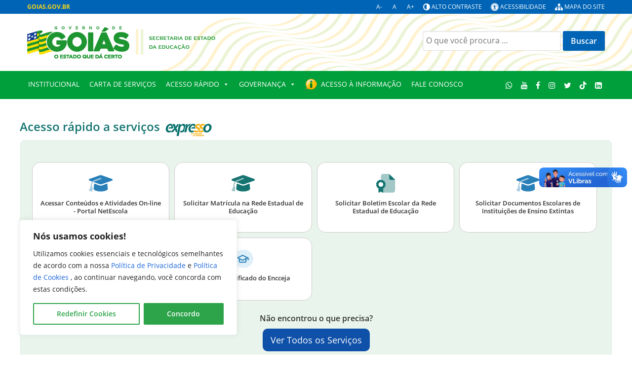

--- FILE ---
content_type: text/html; charset=UTF-8
request_url: https://goias.gov.br/educacao/
body_size: 80546
content:

                                        <!DOCTYPE html>
<html lang="pt-BR" dir="ltr">
                
<head>
    
            <meta name="viewport" content="width=device-width, initial-scale=1.0">
        <meta http-equiv="X-UA-Compatible" content="IE=edge" />
        

                <link rel="icon" type="image/x-icon" href="https://goias.gov.br/wp-content/themes/g5_padrao-institucional-2023/images/favicon-96x96.png" />
        
                <link rel="apple-touch-icon" sizes="180x180" href="https://goias.gov.br/wp-content/themes/g5_padrao-institucional-2023/images/favicon-96x96.png">
        <link rel="icon" sizes="192x192" href="https://goias.gov.br/wp-content/themes/g5_padrao-institucional-2023/images/favicon-96x96.png">
            <meta http-equiv="Content-Type" content="text/html; charset=UTF-8" />
    <link rel="profile" href="http://gmpg.org/xfn/11" />
    <link rel="pingback" href="https://goias.gov.br/educacao/xmlrpc.php" />
    <title>SEDUC &#8211; Secretaria de Estado da Educação</title>
<meta name='robots' content='max-image-preview:large' />
<link rel='dns-prefetch' href='//cdn.jsdelivr.net' />
<link rel='dns-prefetch' href='//cdnjs.cloudflare.com' />
<link rel="alternate" title="oEmbed (JSON)" type="application/json+oembed" href="https://goias.gov.br/educacao/wp-json/oembed/1.0/embed?url=https%3A%2F%2Fgoias.gov.br%2Feducacao%2F" />
<link rel="alternate" title="oEmbed (XML)" type="text/xml+oembed" href="https://goias.gov.br/educacao/wp-json/oembed/1.0/embed?url=https%3A%2F%2Fgoias.gov.br%2Feducacao%2F&#038;format=xml" />
<style id='wp-img-auto-sizes-contain-inline-css' type='text/css'>
img:is([sizes=auto i],[sizes^="auto," i]){contain-intrinsic-size:3000px 1500px}
/*# sourceURL=wp-img-auto-sizes-contain-inline-css */
</style>
<link rel='stylesheet' id='jquery-ui-css' href='https://goias.gov.br/educacao/wp-content/plugins/wp-pagebuilder/assets/css/jquery-ui.css?ver=1.12.1' type='text/css' media='all' />
<link rel='stylesheet' id='animate-css' href='https://goias.gov.br/educacao/wp-content/plugins/wp-pagebuilder/assets/css/animate.min.css?ver=all' type='text/css' media='all' />
<link rel='stylesheet' id='font-awesome-5-css' href='https://goias.gov.br/educacao/wp-content/plugins/wp-pagebuilder/assets/css/font-awesome-5.min.css?ver=all' type='text/css' media='all' />
<link rel='stylesheet' id='wppb-fonts-css' href='https://goias.gov.br/educacao/wp-content/plugins/wp-pagebuilder/assets/css/wppb-fonts.css?ver=all' type='text/css' media='all' />
<link rel='stylesheet' id='wppb-addons-css' href='https://goias.gov.br/educacao/wp-content/plugins/wp-pagebuilder/assets/css/wppb-addons.css?ver=all' type='text/css' media='all' />
<link rel='stylesheet' id='wppb-main-css' href='https://goias.gov.br/educacao/wp-content/plugins/wp-pagebuilder/assets/css/wppb-main.css?ver=all' type='text/css' media='all' />
<style id='wppb-main-inline-css' type='text/css'>
.wppb-builder-container > div > div > .wppb-row-parent.wppb-row-1715955050759,.wppb-builder-container > .wppb-row-parent.wppb-row-1715955050759, .wppb-builder-container#wppb-builder-container > .wppb-row-parent .wppb-container.wppb-row-1715955050759, .wppb-builder-container#wppb-builder-container .wppb-row-placeholder > .wppb-row-parent > .wppb-container.wppb-row-1715955050759, .wppb-builder-container .wppb-inner-row-parent.wppb-row-1715955050759 { padding: 0px 0px 25px 0px;; }.wppb-row-1715955050759:after{content: " "; display: block; position: absolute; height: 100%; top: 0; left: 0; right: 0; z-index: -1; opacity: 0.4; }.wppb-column-parent.wppb-col-1715955050760 { width: 100%; }@media (min-width: 768px) and (max-width: 991px) {.wppb-column-parent.wppb-col-1715955050760 { width: 100%; }}@media (max-width: 767px) {.wppb-column-parent.wppb-col-1715955050760 { width: 100%; }}.wppb-builder-container > div > div > .wppb-row-parent.wppb-row-1709834016508,.wppb-builder-container > .wppb-row-parent.wppb-row-1709834016508, .wppb-builder-container#wppb-builder-container > .wppb-row-parent .wppb-container.wppb-row-1709834016508, .wppb-builder-container#wppb-builder-container .wppb-row-placeholder > .wppb-row-parent > .wppb-container.wppb-row-1709834016508, .wppb-builder-container .wppb-inner-row-parent.wppb-row-1709834016508 { padding: 25px 0px 25px 0px;; }.wppb-row-1709834016508:after{content: " "; display: block; position: absolute; height: 100%; top: 0; left: 0; right: 0; z-index: -1; opacity: 0.4; }.wppb-column-parent.wppb-col-1709834016504 { width: 25%; }@media (min-width: 768px) and (max-width: 991px) {.wppb-column-parent.wppb-col-1709834016504 { width: 25%; }}@media (max-width: 767px) {.wppb-column-parent.wppb-col-1709834016504 { width: 100%; }}.wppb-column-parent.wppb-col-1709834016505 { width: 25%; }@media (min-width: 768px) and (max-width: 991px) {.wppb-column-parent.wppb-col-1709834016505 { width: 25%; }}@media (max-width: 767px) {.wppb-column-parent.wppb-col-1709834016505 { width: 100%; }}.wppb-column-parent.wppb-col-1709834016506 { width: 25%; }@media (min-width: 768px) and (max-width: 991px) {.wppb-column-parent.wppb-col-1709834016506 { width: 25%; }}@media (max-width: 767px) {.wppb-column-parent.wppb-col-1709834016506 { width: 100%; }}.wppb-column-parent.wppb-col-1709834016507 { width: 25%; }@media (min-width: 768px) and (max-width: 991px) {.wppb-column-parent.wppb-col-1709834016507 { width: 25%; }}@media (max-width: 767px) {.wppb-column-parent.wppb-col-1709834016507 { width: 100%; }}.wppb-addon-1709836127965 .wppb-image-addon-content-wrap { text-align: center; }.wppb-addon-1709836185139 .wppb-image-addon-content-wrap { text-align: justify; }.wppb-addon-1709836225836 .wppb-image-addon-content-wrap { text-align: center; }.wppb-addon-1709836240396 .wppb-image-addon-content-wrap { text-align: center; }.wppb-builder-container > div > div > .wppb-row-parent.wppb-row-1709836556105,.wppb-builder-container > .wppb-row-parent.wppb-row-1709836556105, .wppb-builder-container#wppb-builder-container > .wppb-row-parent .wppb-container.wppb-row-1709836556105, .wppb-builder-container#wppb-builder-container .wppb-row-placeholder > .wppb-row-parent > .wppb-container.wppb-row-1709836556105, .wppb-builder-container .wppb-inner-row-parent.wppb-row-1709836556105 { padding: 25px 0px 25px 0px;; }.wppb-row-1709836556105:after{content: " "; display: block; position: absolute; height: 100%; top: 0; left: 0; right: 0; z-index: -1; opacity: 0.4; }.wppb-column-parent.wppb-col-1709836556106 { width: 25%; }@media (min-width: 768px) and (max-width: 991px) {.wppb-column-parent.wppb-col-1709836556106 { width: 25%; }}@media (max-width: 767px) {.wppb-column-parent.wppb-col-1709836556106 { width: 100%; }}.wppb-column-parent.wppb-col-1709836556108 { width: 25%; }@media (min-width: 768px) and (max-width: 991px) {.wppb-column-parent.wppb-col-1709836556108 { width: 25%; }}@media (max-width: 767px) {.wppb-column-parent.wppb-col-1709836556108 { width: 100%; }}.wppb-column-parent.wppb-col-1709836556110 { width: 25%; }@media (min-width: 768px) and (max-width: 991px) {.wppb-column-parent.wppb-col-1709836556110 { width: 25%; }}@media (max-width: 767px) {.wppb-column-parent.wppb-col-1709836556110 { width: 100%; }}.wppb-column-parent.wppb-col-1709836556112 { width: 25%; }@media (min-width: 768px) and (max-width: 991px) {.wppb-column-parent.wppb-col-1709836556112 { width: 25%; }}@media (max-width: 767px) {.wppb-column-parent.wppb-col-1709836556112 { width: 100%; }}.wppb-addon-1709836556107 .wppb-image-addon-content-wrap { text-align: center; }.wppb-addon-1709836556109 .wppb-image-addon-content-wrap { text-align: justify; }.wppb-addon-1709836556111 .wppb-image-addon-content-wrap { text-align: center; }.wppb-addon-1709836556113 .wppb-image-addon-content-wrap { text-align: center; }.wppb-builder-container > div > div > .wppb-row-parent.wppb-row-1709836556096,.wppb-builder-container > .wppb-row-parent.wppb-row-1709836556096, .wppb-builder-container#wppb-builder-container > .wppb-row-parent .wppb-container.wppb-row-1709836556096, .wppb-builder-container#wppb-builder-container .wppb-row-placeholder > .wppb-row-parent > .wppb-container.wppb-row-1709836556096, .wppb-builder-container .wppb-inner-row-parent.wppb-row-1709836556096 { padding: 25px 0px 25px 0px;; }.wppb-row-1709836556096:after{content: " "; display: block; position: absolute; height: 100%; top: 0; left: 0; right: 0; z-index: -1; opacity: 0.4; }.wppb-column-parent.wppb-col-1709836556097 { width: 25%; }@media (min-width: 768px) and (max-width: 991px) {.wppb-column-parent.wppb-col-1709836556097 { width: 25%; }}@media (max-width: 767px) {.wppb-column-parent.wppb-col-1709836556097 { width: 100%; }}.wppb-column-parent.wppb-col-1709836556099 { width: 25%; }@media (min-width: 768px) and (max-width: 991px) {.wppb-column-parent.wppb-col-1709836556099 { width: 25%; }}@media (max-width: 767px) {.wppb-column-parent.wppb-col-1709836556099 { width: 100%; }}.wppb-column-parent.wppb-col-1709836556101 { width: 25%; }@media (min-width: 768px) and (max-width: 991px) {.wppb-column-parent.wppb-col-1709836556101 { width: 25%; }}@media (max-width: 767px) {.wppb-column-parent.wppb-col-1709836556101 { width: 100%; }}.wppb-column-parent.wppb-col-1709836556103 { width: 25%; }@media (min-width: 768px) and (max-width: 991px) {.wppb-column-parent.wppb-col-1709836556103 { width: 25%; }}@media (max-width: 767px) {.wppb-column-parent.wppb-col-1709836556103 { width: 100%; }}.wppb-addon-1709836556098 .wppb-image-addon-content-wrap { text-align: center; }.wppb-addon-1709836556100 .wppb-image-addon-content-wrap { text-align: justify; }.wppb-addon-1709836556102 .wppb-image-addon-content-wrap { text-align: center; }.wppb-builder-container > div > div > .wppb-row-parent.wppb-row-1709836556021,.wppb-builder-container > .wppb-row-parent.wppb-row-1709836556021, .wppb-builder-container#wppb-builder-container > .wppb-row-parent .wppb-container.wppb-row-1709836556021, .wppb-builder-container#wppb-builder-container .wppb-row-placeholder > .wppb-row-parent > .wppb-container.wppb-row-1709836556021, .wppb-builder-container .wppb-inner-row-parent.wppb-row-1709836556021 { padding: 25px 0px 25px 0px;; }.wppb-row-1709836556021:after{content: " "; display: block; position: absolute; height: 100%; top: 0; left: 0; right: 0; z-index: -1; opacity: 0.4; }.wppb-column-parent.wppb-col-1709836556020 { width: 100%; }@media (min-width: 768px) and (max-width: 991px) {.wppb-column-parent.wppb-col-1709836556020 { width: 100%; }}@media (max-width: 767px) {.wppb-column-parent.wppb-col-1709836556020 { width: 100%; }}.wppb-addon-1709836831974 .wppb-image-addon-content-wrap { text-align: center; }.wppb-builder-container#wppb-builder-container .wppb-row-parent > .wppb-container, .wppb-carousel-content-wrap .wppb-container{ max-width: 1140px }.wppb-builder-container#wppb-builder-container > .wppb-row-parent > .wppb-container,.wppb-builder-container#wppb-builder-container  .wppb-row-placeholder > .wppb-row-parent > .wppb-container,.wppb-carousel-content-wrap .wppb-container, .wppb-builder-container .wppb-column-parent-view { padding-left: 15px; }.wppb-builder-container#wppb-builder-container > .wppb-row-parent > .wppb-container, .wppb-builder-container#wppb-builder-container .wppb-row-placeholder > .wppb-row-parent > .wppb-container,.wppb-carousel-content-wrap .wppb-container, .wppb-builder-container .wppb-column-parent-view{ padding-right: 15px; }  .wppb-container > .wppb-row { margin-left: -15px; }.wppb-container > .wppb-row { margin-right: -15px; } .wppb-builder-container .wppb-column-parent-editor .wppb-column { margin-left: 15px; } .wppb-builder-container .wppb-column-parent-editor .wppb-column { margin-right: 15px; }
/*# sourceURL=wppb-main-inline-css */
</style>
<link rel='stylesheet' id='fa-all-css' href='https://goias.gov.br/educacao/wp-content/plugins/servicos_do_orgao/assets/fontawesome/css/all.min.css' type='text/css' media='all' />
<style id='wp-emoji-styles-inline-css' type='text/css'>

	img.wp-smiley, img.emoji {
		display: inline !important;
		border: none !important;
		box-shadow: none !important;
		height: 1em !important;
		width: 1em !important;
		margin: 0 0.07em !important;
		vertical-align: -0.1em !important;
		background: none !important;
		padding: 0 !important;
	}
/*# sourceURL=wp-emoji-styles-inline-css */
</style>
<link rel='stylesheet' id='wp-block-library-css' href='https://goias.gov.br/educacao/wp-includes/css/dist/block-library/style.min.css?ver=b34f93e3bd0c74121e2ef9ffdcb6f3ed' type='text/css' media='all' />
<style id='wp-block-paragraph-inline-css' type='text/css'>
.is-small-text{font-size:.875em}.is-regular-text{font-size:1em}.is-large-text{font-size:2.25em}.is-larger-text{font-size:3em}.has-drop-cap:not(:focus):first-letter{float:left;font-size:8.4em;font-style:normal;font-weight:100;line-height:.68;margin:.05em .1em 0 0;text-transform:uppercase}body.rtl .has-drop-cap:not(:focus):first-letter{float:none;margin-left:.1em}p.has-drop-cap.has-background{overflow:hidden}:root :where(p.has-background){padding:1.25em 2.375em}:where(p.has-text-color:not(.has-link-color)) a{color:inherit}p.has-text-align-left[style*="writing-mode:vertical-lr"],p.has-text-align-right[style*="writing-mode:vertical-rl"]{rotate:180deg}
/*# sourceURL=https://goias.gov.br/educacao/wp-includes/blocks/paragraph/style.min.css */
</style>
<style id='global-styles-inline-css' type='text/css'>
:root{--wp--preset--aspect-ratio--square: 1;--wp--preset--aspect-ratio--4-3: 4/3;--wp--preset--aspect-ratio--3-4: 3/4;--wp--preset--aspect-ratio--3-2: 3/2;--wp--preset--aspect-ratio--2-3: 2/3;--wp--preset--aspect-ratio--16-9: 16/9;--wp--preset--aspect-ratio--9-16: 9/16;--wp--preset--color--black: #000000;--wp--preset--color--cyan-bluish-gray: #abb8c3;--wp--preset--color--white: #ffffff;--wp--preset--color--pale-pink: #f78da7;--wp--preset--color--vivid-red: #cf2e2e;--wp--preset--color--luminous-vivid-orange: #ff6900;--wp--preset--color--luminous-vivid-amber: #fcb900;--wp--preset--color--light-green-cyan: #7bdcb5;--wp--preset--color--vivid-green-cyan: #00d084;--wp--preset--color--pale-cyan-blue: #8ed1fc;--wp--preset--color--vivid-cyan-blue: #0693e3;--wp--preset--color--vivid-purple: #9b51e0;--wp--preset--gradient--vivid-cyan-blue-to-vivid-purple: linear-gradient(135deg,rgb(6,147,227) 0%,rgb(155,81,224) 100%);--wp--preset--gradient--light-green-cyan-to-vivid-green-cyan: linear-gradient(135deg,rgb(122,220,180) 0%,rgb(0,208,130) 100%);--wp--preset--gradient--luminous-vivid-amber-to-luminous-vivid-orange: linear-gradient(135deg,rgb(252,185,0) 0%,rgb(255,105,0) 100%);--wp--preset--gradient--luminous-vivid-orange-to-vivid-red: linear-gradient(135deg,rgb(255,105,0) 0%,rgb(207,46,46) 100%);--wp--preset--gradient--very-light-gray-to-cyan-bluish-gray: linear-gradient(135deg,rgb(238,238,238) 0%,rgb(169,184,195) 100%);--wp--preset--gradient--cool-to-warm-spectrum: linear-gradient(135deg,rgb(74,234,220) 0%,rgb(151,120,209) 20%,rgb(207,42,186) 40%,rgb(238,44,130) 60%,rgb(251,105,98) 80%,rgb(254,248,76) 100%);--wp--preset--gradient--blush-light-purple: linear-gradient(135deg,rgb(255,206,236) 0%,rgb(152,150,240) 100%);--wp--preset--gradient--blush-bordeaux: linear-gradient(135deg,rgb(254,205,165) 0%,rgb(254,45,45) 50%,rgb(107,0,62) 100%);--wp--preset--gradient--luminous-dusk: linear-gradient(135deg,rgb(255,203,112) 0%,rgb(199,81,192) 50%,rgb(65,88,208) 100%);--wp--preset--gradient--pale-ocean: linear-gradient(135deg,rgb(255,245,203) 0%,rgb(182,227,212) 50%,rgb(51,167,181) 100%);--wp--preset--gradient--electric-grass: linear-gradient(135deg,rgb(202,248,128) 0%,rgb(113,206,126) 100%);--wp--preset--gradient--midnight: linear-gradient(135deg,rgb(2,3,129) 0%,rgb(40,116,252) 100%);--wp--preset--font-size--small: 13px;--wp--preset--font-size--medium: 20px;--wp--preset--font-size--large: 36px;--wp--preset--font-size--x-large: 42px;--wp--preset--spacing--20: 0.44rem;--wp--preset--spacing--30: 0.67rem;--wp--preset--spacing--40: 1rem;--wp--preset--spacing--50: 1.5rem;--wp--preset--spacing--60: 2.25rem;--wp--preset--spacing--70: 3.38rem;--wp--preset--spacing--80: 5.06rem;--wp--preset--shadow--natural: 6px 6px 9px rgba(0, 0, 0, 0.2);--wp--preset--shadow--deep: 12px 12px 50px rgba(0, 0, 0, 0.4);--wp--preset--shadow--sharp: 6px 6px 0px rgba(0, 0, 0, 0.2);--wp--preset--shadow--outlined: 6px 6px 0px -3px rgb(255, 255, 255), 6px 6px rgb(0, 0, 0);--wp--preset--shadow--crisp: 6px 6px 0px rgb(0, 0, 0);}:where(.is-layout-flex){gap: 0.5em;}:where(.is-layout-grid){gap: 0.5em;}body .is-layout-flex{display: flex;}.is-layout-flex{flex-wrap: wrap;align-items: center;}.is-layout-flex > :is(*, div){margin: 0;}body .is-layout-grid{display: grid;}.is-layout-grid > :is(*, div){margin: 0;}:where(.wp-block-columns.is-layout-flex){gap: 2em;}:where(.wp-block-columns.is-layout-grid){gap: 2em;}:where(.wp-block-post-template.is-layout-flex){gap: 1.25em;}:where(.wp-block-post-template.is-layout-grid){gap: 1.25em;}.has-black-color{color: var(--wp--preset--color--black) !important;}.has-cyan-bluish-gray-color{color: var(--wp--preset--color--cyan-bluish-gray) !important;}.has-white-color{color: var(--wp--preset--color--white) !important;}.has-pale-pink-color{color: var(--wp--preset--color--pale-pink) !important;}.has-vivid-red-color{color: var(--wp--preset--color--vivid-red) !important;}.has-luminous-vivid-orange-color{color: var(--wp--preset--color--luminous-vivid-orange) !important;}.has-luminous-vivid-amber-color{color: var(--wp--preset--color--luminous-vivid-amber) !important;}.has-light-green-cyan-color{color: var(--wp--preset--color--light-green-cyan) !important;}.has-vivid-green-cyan-color{color: var(--wp--preset--color--vivid-green-cyan) !important;}.has-pale-cyan-blue-color{color: var(--wp--preset--color--pale-cyan-blue) !important;}.has-vivid-cyan-blue-color{color: var(--wp--preset--color--vivid-cyan-blue) !important;}.has-vivid-purple-color{color: var(--wp--preset--color--vivid-purple) !important;}.has-black-background-color{background-color: var(--wp--preset--color--black) !important;}.has-cyan-bluish-gray-background-color{background-color: var(--wp--preset--color--cyan-bluish-gray) !important;}.has-white-background-color{background-color: var(--wp--preset--color--white) !important;}.has-pale-pink-background-color{background-color: var(--wp--preset--color--pale-pink) !important;}.has-vivid-red-background-color{background-color: var(--wp--preset--color--vivid-red) !important;}.has-luminous-vivid-orange-background-color{background-color: var(--wp--preset--color--luminous-vivid-orange) !important;}.has-luminous-vivid-amber-background-color{background-color: var(--wp--preset--color--luminous-vivid-amber) !important;}.has-light-green-cyan-background-color{background-color: var(--wp--preset--color--light-green-cyan) !important;}.has-vivid-green-cyan-background-color{background-color: var(--wp--preset--color--vivid-green-cyan) !important;}.has-pale-cyan-blue-background-color{background-color: var(--wp--preset--color--pale-cyan-blue) !important;}.has-vivid-cyan-blue-background-color{background-color: var(--wp--preset--color--vivid-cyan-blue) !important;}.has-vivid-purple-background-color{background-color: var(--wp--preset--color--vivid-purple) !important;}.has-black-border-color{border-color: var(--wp--preset--color--black) !important;}.has-cyan-bluish-gray-border-color{border-color: var(--wp--preset--color--cyan-bluish-gray) !important;}.has-white-border-color{border-color: var(--wp--preset--color--white) !important;}.has-pale-pink-border-color{border-color: var(--wp--preset--color--pale-pink) !important;}.has-vivid-red-border-color{border-color: var(--wp--preset--color--vivid-red) !important;}.has-luminous-vivid-orange-border-color{border-color: var(--wp--preset--color--luminous-vivid-orange) !important;}.has-luminous-vivid-amber-border-color{border-color: var(--wp--preset--color--luminous-vivid-amber) !important;}.has-light-green-cyan-border-color{border-color: var(--wp--preset--color--light-green-cyan) !important;}.has-vivid-green-cyan-border-color{border-color: var(--wp--preset--color--vivid-green-cyan) !important;}.has-pale-cyan-blue-border-color{border-color: var(--wp--preset--color--pale-cyan-blue) !important;}.has-vivid-cyan-blue-border-color{border-color: var(--wp--preset--color--vivid-cyan-blue) !important;}.has-vivid-purple-border-color{border-color: var(--wp--preset--color--vivid-purple) !important;}.has-vivid-cyan-blue-to-vivid-purple-gradient-background{background: var(--wp--preset--gradient--vivid-cyan-blue-to-vivid-purple) !important;}.has-light-green-cyan-to-vivid-green-cyan-gradient-background{background: var(--wp--preset--gradient--light-green-cyan-to-vivid-green-cyan) !important;}.has-luminous-vivid-amber-to-luminous-vivid-orange-gradient-background{background: var(--wp--preset--gradient--luminous-vivid-amber-to-luminous-vivid-orange) !important;}.has-luminous-vivid-orange-to-vivid-red-gradient-background{background: var(--wp--preset--gradient--luminous-vivid-orange-to-vivid-red) !important;}.has-very-light-gray-to-cyan-bluish-gray-gradient-background{background: var(--wp--preset--gradient--very-light-gray-to-cyan-bluish-gray) !important;}.has-cool-to-warm-spectrum-gradient-background{background: var(--wp--preset--gradient--cool-to-warm-spectrum) !important;}.has-blush-light-purple-gradient-background{background: var(--wp--preset--gradient--blush-light-purple) !important;}.has-blush-bordeaux-gradient-background{background: var(--wp--preset--gradient--blush-bordeaux) !important;}.has-luminous-dusk-gradient-background{background: var(--wp--preset--gradient--luminous-dusk) !important;}.has-pale-ocean-gradient-background{background: var(--wp--preset--gradient--pale-ocean) !important;}.has-electric-grass-gradient-background{background: var(--wp--preset--gradient--electric-grass) !important;}.has-midnight-gradient-background{background: var(--wp--preset--gradient--midnight) !important;}.has-small-font-size{font-size: var(--wp--preset--font-size--small) !important;}.has-medium-font-size{font-size: var(--wp--preset--font-size--medium) !important;}.has-large-font-size{font-size: var(--wp--preset--font-size--large) !important;}.has-x-large-font-size{font-size: var(--wp--preset--font-size--x-large) !important;}
/*# sourceURL=global-styles-inline-css */
</style>

<style id='classic-theme-styles-inline-css' type='text/css'>
/*! This file is auto-generated */
.wp-block-button__link{color:#fff;background-color:#32373c;border-radius:9999px;box-shadow:none;text-decoration:none;padding:calc(.667em + 2px) calc(1.333em + 2px);font-size:1.125em}.wp-block-file__button{background:#32373c;color:#fff;text-decoration:none}
/*# sourceURL=/wp-includes/css/classic-themes.min.css */
</style>
<link rel='stylesheet' id='timelineCSS-css' href='https://goias.gov.br/educacao/wp-content/plugins/timeline-block-block/assets/css/timeline.min.css?ver=1.3.3' type='text/css' media='all' />
<link rel='stylesheet' id='contraste-css-css' href='https://goias.gov.br/educacao/wp-content/plugins/alto-contraste/includes/assets/style.css?ver=b34f93e3bd0c74121e2ef9ffdcb6f3ed' type='text/css' media='all' />
<link rel='stylesheet' id='contact-form-7-css' href='https://goias.gov.br/educacao/wp-content/plugins/contact-form-7/includes/css/styles.css?ver=6.1.4' type='text/css' media='all' />
<link rel='stylesheet' id='table-style-css' href='https://goias.gov.br/educacao/wp-content/plugins/planilhaview/assets/datatables.min.css?ver=b34f93e3bd0c74121e2ef9ffdcb6f3ed' type='text/css' media='all' />
<link rel='stylesheet' id='searchandfilter-css' href='https://goias.gov.br/educacao/wp-content/plugins/search-filter/style.css?ver=1' type='text/css' media='all' />
<link rel='stylesheet' id='slick-style-css' href='https://goias.gov.br/educacao/wp-content/plugins/servicos_do_orgao/assets/css/slick.min.css?ver=b34f93e3bd0c74121e2ef9ffdcb6f3ed' type='text/css' media='all' />
<link rel='stylesheet' id='slick-theme-style-css' href='https://goias.gov.br/educacao/wp-content/plugins/servicos_do_orgao/assets/css/slick-theme.min.css?ver=b34f93e3bd0c74121e2ef9ffdcb6f3ed' type='text/css' media='all' />
<link rel='stylesheet' id='services-style-css' href='https://goias.gov.br/educacao/wp-content/plugins/servicos_do_orgao/assets/css/_services.css?ver=b34f93e3bd0c74121e2ef9ffdcb6f3ed' type='text/css' media='all' />
<link rel='stylesheet' id='rt-fontawsome-css' href='https://goias.gov.br/educacao/wp-content/plugins/the-post-grid/assets/vendor/font-awesome/css/font-awesome.min.css?ver=7.8.8' type='text/css' media='all' />
<link rel='stylesheet' id='rt-tpg-shortcode-css' href='https://goias.gov.br/educacao/wp-content/plugins/the-post-grid/assets/css/tpg-shortcode.min.css?ver=7.8.8' type='text/css' media='all' />
<link rel='stylesheet' id='bootstrap-css-css' href='https://cdn.jsdelivr.net/npm/bootstrap@5.3.3/dist/css/bootstrap.min.css' type='text/css' media='all' />
<link rel='stylesheet' id='magnific-popup-css' href='https://goias.gov.br/educacao/wp-content/plugins/wp-pagebuilder/assets/css/magnific-popup.css?ver=all' type='text/css' media='all' />
<link rel='stylesheet' id='megamenu-css' href='https://goias.gov.br/educacao/wp-content/uploads/sites/40/maxmegamenu/style.css?ver=fd2e43' type='text/css' media='all' />
<link rel='stylesheet' id='dashicons-css' href='https://goias.gov.br/educacao/wp-includes/css/dashicons.min.css?ver=b34f93e3bd0c74121e2ef9ffdcb6f3ed' type='text/css' media='all' />
<link rel='stylesheet' id='pojo-a11y-css' href='https://goias.gov.br/educacao/wp-content/plugins/pojo-accessibility/modules/legacy/assets/css/style.min.css?ver=1.0.0' type='text/css' media='all' />
<link rel='stylesheet' id='wppb-posts-css-css' href='https://goias.gov.br/educacao/wp-content/plugins/wp-pagebuilder/addons/posts/assets/css/posts-addon.css?ver=b34f93e3bd0c74121e2ef9ffdcb6f3ed' type='text/css' media='all' />
<link rel='stylesheet' id='ics-calendar-css' href='https://goias.gov.br/educacao/wp-content/plugins/ics-calendar/assets/style.min.css?ver=11.5.14.4' type='text/css' media='all' />
<link rel='stylesheet' id='jluikit.min-css' href='https://goias.gov.br/wp-content/themes/g5_padrao-institucional-2023/scss/particles/jluikit.min.css?ver=b34f93e3bd0c74121e2ef9ffdcb6f3ed' type='text/css' media='all' />
<link rel='stylesheet' id='nucleus-css' href='https://goias.gov.br/wp-content/plugins/gantry5/engines/nucleus/css-compiled/nucleus.css?ver=b34f93e3bd0c74121e2ef9ffdcb6f3ed' type='text/css' media='all' />
<link rel='stylesheet' id='padrao-institucional_homepage-css' href='https://goias.gov.br/wp-content/themes/g5_padrao-institucional-2023/custom/blog-40/css-compiled/padrao-institucional_homepage.css?ver=b34f93e3bd0c74121e2ef9ffdcb6f3ed' type='text/css' media='all' />
<link rel='stylesheet' id='wordpress-css' href='https://goias.gov.br/wp-content/plugins/gantry5/engines/nucleus/css-compiled/wordpress.css?ver=b34f93e3bd0c74121e2ef9ffdcb6f3ed' type='text/css' media='all' />
<link rel='stylesheet' id='style-css' href='https://goias.gov.br/wp-content/themes/g5_padrao-institucional-2023/style.css?ver=b34f93e3bd0c74121e2ef9ffdcb6f3ed' type='text/css' media='all' />
<link rel='stylesheet' id='font-awesome.min-css' href='https://goias.gov.br/wp-content/plugins/gantry5/assets/css/font-awesome.min.css?ver=b34f93e3bd0c74121e2ef9ffdcb6f3ed' type='text/css' media='all' />
<link rel='stylesheet' id='padrao-institucional-wordpress_homepage-css' href='https://goias.gov.br/wp-content/themes/g5_padrao-institucional-2023/custom/blog-40/css-compiled/padrao-institucional-wordpress_homepage.css?ver=b34f93e3bd0c74121e2ef9ffdcb6f3ed' type='text/css' media='all' />
<link rel='stylesheet' id='custom_homepage-css' href='https://goias.gov.br/wp-content/themes/g5_padrao-institucional-2023/custom/blog-40/css-compiled/custom_homepage.css?ver=b34f93e3bd0c74121e2ef9ffdcb6f3ed' type='text/css' media='all' />
<link rel="stylesheet" type="text/css" href="https://goias.gov.br/educacao/wp-content/plugins/smart-slider-3/Public/SmartSlider3/Application/Frontend/Assets/dist/smartslider.min.css?ver=667fb12b" media="all">
<style data-related="n2-ss-7">div#n2-ss-7 .n2-ss-slider-1{display:grid;position:relative;}div#n2-ss-7 .n2-ss-slider-2{display:grid;position:relative;overflow:hidden;padding:0px 0px 0px 0px;border:0px solid RGBA(62,62,62,1);border-radius:0px;background-clip:padding-box;background-repeat:repeat;background-position:50% 50%;background-size:cover;background-attachment:scroll;z-index:1;}div#n2-ss-7:not(.n2-ss-loaded) .n2-ss-slider-2{background-image:none !important;}div#n2-ss-7 .n2-ss-slider-3{display:grid;grid-template-areas:'cover';position:relative;overflow:hidden;z-index:10;}div#n2-ss-7 .n2-ss-slider-3 > *{grid-area:cover;}div#n2-ss-7 .n2-ss-slide-backgrounds,div#n2-ss-7 .n2-ss-slider-3 > .n2-ss-divider{position:relative;}div#n2-ss-7 .n2-ss-slide-backgrounds{z-index:10;}div#n2-ss-7 .n2-ss-slide-backgrounds > *{overflow:hidden;}div#n2-ss-7 .n2-ss-slide-background{transform:translateX(-100000px);}div#n2-ss-7 .n2-ss-slider-4{place-self:center;position:relative;width:100%;height:100%;z-index:20;display:grid;grid-template-areas:'slide';}div#n2-ss-7 .n2-ss-slider-4 > *{grid-area:slide;}div#n2-ss-7.n2-ss-full-page--constrain-ratio .n2-ss-slider-4{height:auto;}div#n2-ss-7 .n2-ss-slide{display:grid;place-items:center;grid-auto-columns:100%;position:relative;z-index:20;-webkit-backface-visibility:hidden;transform:translateX(-100000px);}div#n2-ss-7 .n2-ss-slide{perspective:1500px;}div#n2-ss-7 .n2-ss-slide-active{z-index:21;}.n2-ss-background-animation{position:absolute;top:0;left:0;width:100%;height:100%;z-index:3;}div#n2-ss-7 .nextend-arrow{cursor:pointer;overflow:hidden;line-height:0 !important;z-index:18;-webkit-user-select:none;}div#n2-ss-7 .nextend-arrow img{position:relative;display:block;}div#n2-ss-7 .nextend-arrow img.n2-arrow-hover-img{display:none;}div#n2-ss-7 .nextend-arrow:FOCUS img.n2-arrow-hover-img,div#n2-ss-7 .nextend-arrow:HOVER img.n2-arrow-hover-img{display:inline;}div#n2-ss-7 .nextend-arrow:FOCUS img.n2-arrow-normal-img,div#n2-ss-7 .nextend-arrow:HOVER img.n2-arrow-normal-img{display:none;}div#n2-ss-7 .nextend-arrow-animated{overflow:hidden;}div#n2-ss-7 .nextend-arrow-animated > div{position:relative;}div#n2-ss-7 .nextend-arrow-animated .n2-active{position:absolute;}div#n2-ss-7 .nextend-arrow-animated-fade{transition:background 0.3s, opacity 0.4s;}div#n2-ss-7 .nextend-arrow-animated-horizontal > div{transition:all 0.4s;transform:none;}div#n2-ss-7 .nextend-arrow-animated-horizontal .n2-active{top:0;}div#n2-ss-7 .nextend-arrow-previous.nextend-arrow-animated-horizontal .n2-active{left:100%;}div#n2-ss-7 .nextend-arrow-next.nextend-arrow-animated-horizontal .n2-active{right:100%;}div#n2-ss-7 .nextend-arrow-previous.nextend-arrow-animated-horizontal:HOVER > div,div#n2-ss-7 .nextend-arrow-previous.nextend-arrow-animated-horizontal:FOCUS > div{transform:translateX(-100%);}div#n2-ss-7 .nextend-arrow-next.nextend-arrow-animated-horizontal:HOVER > div,div#n2-ss-7 .nextend-arrow-next.nextend-arrow-animated-horizontal:FOCUS > div{transform:translateX(100%);}div#n2-ss-7 .nextend-arrow-animated-vertical > div{transition:all 0.4s;transform:none;}div#n2-ss-7 .nextend-arrow-animated-vertical .n2-active{left:0;}div#n2-ss-7 .nextend-arrow-previous.nextend-arrow-animated-vertical .n2-active{top:100%;}div#n2-ss-7 .nextend-arrow-next.nextend-arrow-animated-vertical .n2-active{bottom:100%;}div#n2-ss-7 .nextend-arrow-previous.nextend-arrow-animated-vertical:HOVER > div,div#n2-ss-7 .nextend-arrow-previous.nextend-arrow-animated-vertical:FOCUS > div{transform:translateY(-100%);}div#n2-ss-7 .nextend-arrow-next.nextend-arrow-animated-vertical:HOVER > div,div#n2-ss-7 .nextend-arrow-next.nextend-arrow-animated-vertical:FOCUS > div{transform:translateY(100%);}div#n2-ss-7 .n2-ss-control-bullet{visibility:hidden;text-align:center;justify-content:center;z-index:14;}div#n2-ss-7 .n2-ss-control-bullet--calculate-size{left:0 !important;}div#n2-ss-7 .n2-ss-control-bullet-horizontal.n2-ss-control-bullet-fullsize{width:100%;}div#n2-ss-7 .n2-ss-control-bullet-vertical.n2-ss-control-bullet-fullsize{height:100%;flex-flow:column;}div#n2-ss-7 .nextend-bullet-bar{display:inline-flex;vertical-align:top;visibility:visible;align-items:center;flex-wrap:wrap;}div#n2-ss-7 .n2-bar-justify-content-left{justify-content:flex-start;}div#n2-ss-7 .n2-bar-justify-content-center{justify-content:center;}div#n2-ss-7 .n2-bar-justify-content-right{justify-content:flex-end;}div#n2-ss-7 .n2-ss-control-bullet-vertical > .nextend-bullet-bar{flex-flow:column;}div#n2-ss-7 .n2-ss-control-bullet-fullsize > .nextend-bullet-bar{display:flex;}div#n2-ss-7 .n2-ss-control-bullet-horizontal.n2-ss-control-bullet-fullsize > .nextend-bullet-bar{flex:1 1 auto;}div#n2-ss-7 .n2-ss-control-bullet-vertical.n2-ss-control-bullet-fullsize > .nextend-bullet-bar{height:100%;}div#n2-ss-7 .nextend-bullet-bar .n2-bullet{cursor:pointer;transition:background-color 0.4s;}div#n2-ss-7 .nextend-bullet-bar .n2-bullet.n2-active{cursor:default;}div#n2-ss-7 div.n2-ss-bullet-thumbnail-container{position:absolute;z-index:10000000;}div#n2-ss-7 .n2-ss-bullet-thumbnail-container .n2-ss-bullet-thumbnail{background-size:cover;background-repeat:no-repeat;background-position:center;}div#n2-ss-7 .n2-style-fc744d745101352e8eb8cc7e1f6f525e-heading{background: RGBA(0,0,0,0.67);opacity:1;padding:2px 2px 2px 2px ;box-shadow: none;border: 0px solid RGBA(0,0,0,1);border-radius:3px;}div#n2-ss-7 .n2-style-fc744d745101352e8eb8cc7e1f6f525e-heading:Hover, div#n2-ss-7 .n2-style-fc744d745101352e8eb8cc7e1f6f525e-heading:ACTIVE, div#n2-ss-7 .n2-style-fc744d745101352e8eb8cc7e1f6f525e-heading:FOCUS{background: RGBA(0,0,0,0.67);}div#n2-ss-7 .n2-style-785355f374be86c332d4665aae819858-dot{background: RGBA(0,0,0,0.67);opacity:1;padding:5px 5px 5px 5px ;box-shadow: none;border: 0px solid RGBA(0,0,0,1);border-radius:50px;margin:4px;}div#n2-ss-7 .n2-style-785355f374be86c332d4665aae819858-dot.n2-active, div#n2-ss-7 .n2-style-785355f374be86c332d4665aae819858-dot:HOVER, div#n2-ss-7 .n2-style-785355f374be86c332d4665aae819858-dot:FOCUS{background: RGBA(29,129,249,1);}div#n2-ss-7 .n2-ss-slide-limiter{max-width:3000px;}div#n2-ss-7 .n-uc-qeIIBBqTuJsG{padding:10px 10px 10px 10px}div#n2-ss-7 .n-uc-c4mzgTdJhRJN{padding:10px 10px 10px 10px}div#n2-ss-7 .n-uc-GyrOn0GDxRK8{padding:10px 10px 10px 10px}div#n2-ss-7 .n-uc-FadCikSux8kA{padding:10px 10px 10px 10px}div#n2-ss-7 .n-uc-iTzPwW0zkAbr{padding:10px 10px 10px 10px}div#n2-ss-7 .n-uc-0hioEKaBHM6e{padding:10px 10px 10px 10px}div#n2-ss-7 .n-uc-pG8o8oVizuwb{padding:10px 10px 10px 10px}div#n2-ss-7 .nextend-arrow img{width: 32px}@media (min-width: 1200px){div#n2-ss-7 [data-hide-desktopportrait="1"]{display: none !important;}}@media (orientation: landscape) and (max-width: 1199px) and (min-width: 901px),(orientation: portrait) and (max-width: 1199px) and (min-width: 701px){div#n2-ss-7 [data-hide-tabletportrait="1"]{display: none !important;}}@media (orientation: landscape) and (max-width: 900px),(orientation: portrait) and (max-width: 700px){div#n2-ss-7 [data-hide-mobileportrait="1"]{display: none !important;}div#n2-ss-7 .nextend-arrow img{width: 16px}}</style>
<script>(function(){this._N2=this._N2||{_r:[],_d:[],r:function(){this._r.push(arguments)},d:function(){this._d.push(arguments)}}}).call(window);</script><script src="https://goias.gov.br/educacao/wp-content/plugins/smart-slider-3/Public/SmartSlider3/Application/Frontend/Assets/dist/n2.min.js?ver=667fb12b" defer async></script>
<script src="https://goias.gov.br/educacao/wp-content/plugins/smart-slider-3/Public/SmartSlider3/Application/Frontend/Assets/dist/smartslider-frontend.min.js?ver=667fb12b" defer async></script>
<script src="https://goias.gov.br/educacao/wp-content/plugins/smart-slider-3/Public/SmartSlider3/Slider/SliderType/Simple/Assets/dist/ss-simple.min.js?ver=667fb12b" defer async></script>
<script src="https://goias.gov.br/educacao/wp-content/plugins/smart-slider-3/Public/SmartSlider3/Widget/Arrow/ArrowImage/Assets/dist/w-arrow-image.min.js?ver=667fb12b" defer async></script>
<script src="https://goias.gov.br/educacao/wp-content/plugins/smart-slider-3/Public/SmartSlider3/Widget/Bullet/Assets/dist/w-bullet.min.js?ver=667fb12b" defer async></script>
<script>_N2.r('documentReady',function(){_N2.r(["documentReady","smartslider-frontend","SmartSliderWidgetArrowImage","SmartSliderWidgetBulletTransition","ss-simple"],function(){new _N2.SmartSliderSimple('n2-ss-7',{"admin":false,"background.video.mobile":1,"loadingTime":2000,"alias":{"id":0,"smoothScroll":0,"slideSwitch":0,"scroll":1},"align":"normal","isDelayed":0,"responsive":{"mediaQueries":{"all":false,"desktopportrait":["(min-width: 1200px)"],"tabletportrait":["(orientation: landscape) and (max-width: 1199px) and (min-width: 901px)","(orientation: portrait) and (max-width: 1199px) and (min-width: 701px)"],"mobileportrait":["(orientation: landscape) and (max-width: 900px)","(orientation: portrait) and (max-width: 700px)"]},"base":{"slideOuterWidth":910,"slideOuterHeight":175,"sliderWidth":910,"sliderHeight":175,"slideWidth":910,"slideHeight":175},"hideOn":{"desktopLandscape":false,"desktopPortrait":false,"tabletLandscape":false,"tabletPortrait":false,"mobileLandscape":false,"mobilePortrait":false},"onResizeEnabled":true,"type":"auto","sliderHeightBasedOn":"real","focusUser":1,"focusEdge":"auto","breakpoints":[{"device":"tabletPortrait","type":"max-screen-width","portraitWidth":1199,"landscapeWidth":1199},{"device":"mobilePortrait","type":"max-screen-width","portraitWidth":700,"landscapeWidth":900}],"enabledDevices":{"desktopLandscape":0,"desktopPortrait":1,"tabletLandscape":0,"tabletPortrait":1,"mobileLandscape":0,"mobilePortrait":1},"sizes":{"desktopPortrait":{"width":910,"height":175,"max":3000,"min":910},"tabletPortrait":{"width":701,"height":134,"customHeight":false,"max":1199,"min":701},"mobilePortrait":{"width":320,"height":61,"customHeight":false,"max":900,"min":320}},"overflowHiddenPage":0,"focus":{"offsetTop":"#wpadminbar","offsetBottom":""}},"controls":{"mousewheel":0,"touch":"horizontal","keyboard":1,"blockCarouselInteraction":1},"playWhenVisible":1,"playWhenVisibleAt":0.5,"lazyLoad":0,"lazyLoadNeighbor":0,"blockrightclick":0,"maintainSession":0,"autoplay":{"enabled":1,"start":1,"duration":8000,"autoplayLoop":1,"allowReStart":0,"pause":{"click":1,"mouse":"0","mediaStarted":1},"resume":{"click":0,"mouse":"0","mediaEnded":1,"slidechanged":0},"interval":1,"intervalModifier":"loop","intervalSlide":"current"},"perspective":1500,"layerMode":{"playOnce":0,"playFirstLayer":1,"mode":"skippable","inAnimation":"mainInEnd"},"bgAnimations":0,"mainanimation":{"type":"horizontal","duration":800,"delay":0,"ease":"easeOutQuad","shiftedBackgroundAnimation":0},"carousel":1,"initCallbacks":function(){new _N2.SmartSliderWidgetArrowImage(this);new _N2.SmartSliderWidgetBulletTransition(this,{"area":10,"dotClasses":"n2-style-785355f374be86c332d4665aae819858-dot ","mode":"","action":"click"})}})})});</script><script type="text/javascript" id="cookie-law-info-js-extra">
/* <![CDATA[ */
var _ckyConfig = {"_ipData":[],"_assetsURL":"https://goias.gov.br/educacao/wp-content/plugins/cookie-law-info/lite/frontend/images/","_publicURL":"https://goias.gov.br/educacao","_expiry":"365","_categories":[{"name":"Necess\u00e1rios","slug":"necessary","isNecessary":true,"ccpaDoNotSell":true,"cookies":[{"cookieID":"wordpress_test_cookie","domain":"Propriet\u00e1rio","provider":""},{"cookieID":"contrast.actived","domain":"Propriet\u00e1rio","provider":""},{"cookieID":"wordpress_sec_[hash]","domain":"Propriet\u00e1rio","provider":""},{"cookieID":"wp-settings-","domain":"Propriet\u00e1rio","provider":""},{"cookieID":"wp-settings-time-","domain":"Propriet\u00e1rio","provider":""},{"cookieID":"wordpress_logged_in_[hash]","domain":"Propriet\u00e1rio","provider":""}],"active":true,"defaultConsent":{"gdpr":true,"ccpa":true}},{"name":"Funcionalidade","slug":"functional","isNecessary":false,"ccpaDoNotSell":true,"cookies":[{"cookieID":"CookieLawInfoConsent","domain":"Propriet\u00e1rio","provider":""},{"cookieID":"cookielawinfo-checkbox-advertisement","domain":"Propriet\u00e1rio","provider":""},{"cookieID":"cookielawinfo-checkbox-analytics","domain":"Propriet\u00e1rio","provider":""},{"cookieID":"cookielawinfo-checkbox-functional","domain":"Propriet\u00e1rio","provider":""},{"cookieID":"cookielawinfo-checkbox-necessary","domain":"Propriet\u00e1rio","provider":""},{"cookieID":"cookielawinfo-checkbox-others","domain":"Propriet\u00e1rio","provider":""},{"cookieID":"cookielawinfo-checkbox-performance","domain":"Propriet\u00e1rio","provider":""}],"active":true,"defaultConsent":{"gdpr":false,"ccpa":false}},{"name":"Anal\u00edticos ou de Desempenho","slug":"analytics","isNecessary":false,"ccpaDoNotSell":true,"cookies":[{"cookieID":"_ga","domain":"goias.gov.br","provider":""},{"cookieID":"_ga_","domain":"goias.gov.br","provider":""}],"active":true,"defaultConsent":{"gdpr":false,"ccpa":false}},{"name":"Performance","slug":"performance","isNecessary":false,"ccpaDoNotSell":true,"cookies":[],"active":true,"defaultConsent":{"gdpr":false,"ccpa":false}},{"name":"Publicidade","slug":"advertisement","isNecessary":false,"ccpaDoNotSell":true,"cookies":[],"active":true,"defaultConsent":{"gdpr":false,"ccpa":false}}],"_activeLaw":"gdpr","_rootDomain":"","_block":"1","_showBanner":"1","_bannerConfig":{"settings":{"type":"box","preferenceCenterType":"popup","position":"bottom-left","applicableLaw":"gdpr"},"behaviours":{"reloadBannerOnAccept":false,"loadAnalyticsByDefault":false,"animations":{"onLoad":"animate","onHide":"sticky"}},"config":{"revisitConsent":{"status":true,"tag":"revisit-consent","position":"bottom-left","meta":{"url":"#"},"styles":{"background-color":"#2da44a"},"elements":{"title":{"type":"text","tag":"revisit-consent-title","status":true,"styles":{"color":"#0056a7"}}}},"preferenceCenter":{"toggle":{"status":true,"tag":"detail-category-toggle","type":"toggle","states":{"active":{"styles":{"background-color":"#1863DC"}},"inactive":{"styles":{"background-color":"#D0D5D2"}}}}},"categoryPreview":{"status":false,"toggle":{"status":true,"tag":"detail-category-preview-toggle","type":"toggle","states":{"active":{"styles":{"background-color":"#1863DC"}},"inactive":{"styles":{"background-color":"#D0D5D2"}}}}},"videoPlaceholder":{"status":true,"styles":{"background-color":"#2da44a","border-color":"#2da44a","color":"#ffffff"}},"readMore":{"status":false,"tag":"readmore-button","type":"link","meta":{"noFollow":true,"newTab":true},"styles":{"color":"#1863DC","background-color":"transparent","border-color":"transparent"}},"showMore":{"status":true,"tag":"show-desc-button","type":"button","styles":{"color":"#1863DC"}},"showLess":{"status":true,"tag":"hide-desc-button","type":"button","styles":{"color":"#1863DC"}},"alwaysActive":{"status":true,"tag":"always-active","styles":{"color":"#008000"}},"manualLinks":{"status":true,"tag":"manual-links","type":"link","styles":{"color":"#1863DC"}},"auditTable":{"status":true},"optOption":{"status":true,"toggle":{"status":true,"tag":"optout-option-toggle","type":"toggle","states":{"active":{"styles":{"background-color":"#1863dc"}},"inactive":{"styles":{"background-color":"#FFFFFF"}}}}}}},"_version":"3.3.9.1","_logConsent":"1","_tags":[{"tag":"accept-button","styles":{"color":"#FFFFFF","background-color":"#2da44a","border-color":"#2da44a"}},{"tag":"reject-button","styles":{"color":"#1863DC","background-color":"transparent","border-color":"#1863DC"}},{"tag":"settings-button","styles":{"color":"#2da44a","background-color":"transparent","border-color":"#2da44a"}},{"tag":"readmore-button","styles":{"color":"#1863DC","background-color":"transparent","border-color":"transparent"}},{"tag":"donotsell-button","styles":{"color":"#1863DC","background-color":"transparent","border-color":"transparent"}},{"tag":"show-desc-button","styles":{"color":"#1863DC"}},{"tag":"hide-desc-button","styles":{"color":"#1863DC"}},{"tag":"cky-always-active","styles":[]},{"tag":"cky-link","styles":[]},{"tag":"accept-button","styles":{"color":"#FFFFFF","background-color":"#2da44a","border-color":"#2da44a"}},{"tag":"revisit-consent","styles":{"background-color":"#2da44a"}}],"_shortCodes":[{"key":"cky_readmore","content":"\u003Ca href=\"#\" class=\"cky-policy\" aria-label=\"Cookie Policy\" target=\"_blank\" rel=\"noopener\" data-cky-tag=\"readmore-button\"\u003ECookie Policy\u003C/a\u003E","tag":"readmore-button","status":false,"attributes":{"rel":"nofollow","target":"_blank"}},{"key":"cky_show_desc","content":"\u003Cbutton class=\"cky-show-desc-btn\" data-cky-tag=\"show-desc-button\" aria-label=\"Mostre mais\"\u003EMostre mais\u003C/button\u003E","tag":"show-desc-button","status":true,"attributes":[]},{"key":"cky_hide_desc","content":"\u003Cbutton class=\"cky-show-desc-btn\" data-cky-tag=\"hide-desc-button\" aria-label=\"Mostre menos\"\u003EMostre menos\u003C/button\u003E","tag":"hide-desc-button","status":true,"attributes":[]},{"key":"cky_optout_show_desc","content":"[cky_optout_show_desc]","tag":"optout-show-desc-button","status":true,"attributes":[]},{"key":"cky_optout_hide_desc","content":"[cky_optout_hide_desc]","tag":"optout-hide-desc-button","status":true,"attributes":[]},{"key":"cky_category_toggle_label","content":"[cky_{{status}}_category_label] [cky_preference_{{category_slug}}_title]","tag":"","status":true,"attributes":[]},{"key":"cky_enable_category_label","content":"Enable","tag":"","status":true,"attributes":[]},{"key":"cky_disable_category_label","content":"Disable","tag":"","status":true,"attributes":[]},{"key":"cky_video_placeholder","content":"\u003Cdiv class=\"video-placeholder-normal\" data-cky-tag=\"video-placeholder\" id=\"[UNIQUEID]\"\u003E\u003Cp class=\"video-placeholder-text-normal\" data-cky-tag=\"placeholder-title\"\u003EAceite os cookies para acessar este conte\u00fado\u003C/p\u003E\u003C/div\u003E","tag":"","status":true,"attributes":[]},{"key":"cky_enable_optout_label","content":"Enable","tag":"","status":true,"attributes":[]},{"key":"cky_disable_optout_label","content":"Disable","tag":"","status":true,"attributes":[]},{"key":"cky_optout_toggle_label","content":"[cky_{{status}}_optout_label] [cky_optout_option_title]","tag":"","status":true,"attributes":[]},{"key":"cky_optout_option_title","content":"Do Not Sell or Share My Personal Information","tag":"","status":true,"attributes":[]},{"key":"cky_optout_close_label","content":"Close","tag":"","status":true,"attributes":[]},{"key":"cky_preference_close_label","content":"Close","tag":"","status":true,"attributes":[]}],"_rtl":"","_language":"en","_providersToBlock":[]};
var _ckyStyles = {"css":".cky-overlay{background: #000000; opacity: 0.4; position: fixed; top: 0; left: 0; width: 100%; height: 100%; z-index: 99999999;}.cky-hide{display: none;}.cky-btn-revisit-wrapper{display: flex; align-items: center; justify-content: center; background: #0056a7; width: 45px; height: 45px; border-radius: 50%; position: fixed; z-index: 999999; cursor: pointer;}.cky-revisit-bottom-left{bottom: 15px; left: 15px;}.cky-revisit-bottom-right{bottom: 15px; right: 15px;}.cky-btn-revisit-wrapper .cky-btn-revisit{display: flex; align-items: center; justify-content: center; background: none; border: none; cursor: pointer; position: relative; margin: 0; padding: 0;}.cky-btn-revisit-wrapper .cky-btn-revisit img{max-width: fit-content; margin: 0; height: 30px; width: 30px;}.cky-revisit-bottom-left:hover::before{content: attr(data-tooltip); position: absolute; background: #4e4b66; color: #ffffff; left: calc(100% + 7px); font-size: 12px; line-height: 16px; width: max-content; padding: 4px 8px; border-radius: 4px;}.cky-revisit-bottom-left:hover::after{position: absolute; content: \"\"; border: 5px solid transparent; left: calc(100% + 2px); border-left-width: 0; border-right-color: #4e4b66;}.cky-revisit-bottom-right:hover::before{content: attr(data-tooltip); position: absolute; background: #4e4b66; color: #ffffff; right: calc(100% + 7px); font-size: 12px; line-height: 16px; width: max-content; padding: 4px 8px; border-radius: 4px;}.cky-revisit-bottom-right:hover::after{position: absolute; content: \"\"; border: 5px solid transparent; right: calc(100% + 2px); border-right-width: 0; border-left-color: #4e4b66;}.cky-revisit-hide{display: none;}.cky-consent-container{position: fixed; width: 440px; box-sizing: border-box; z-index: 9999999; border-radius: 6px;}.cky-consent-container .cky-consent-bar{background: #ffffff; border: 1px solid; padding: 20px 26px; box-shadow: 0 -1px 10px 0 #acabab4d; border-radius: 6px;}.cky-box-bottom-left{bottom: 40px; left: 40px;}.cky-box-bottom-right{bottom: 40px; right: 40px;}.cky-box-top-left{top: 40px; left: 40px;}.cky-box-top-right{top: 40px; right: 40px;}.cky-custom-brand-logo-wrapper .cky-custom-brand-logo{width: 100px; height: auto; margin: 0 0 12px 0;}.cky-notice .cky-title{color: #212121; font-weight: 700; font-size: 18px; line-height: 24px; margin: 0 0 12px 0;}.cky-notice-des *,.cky-preference-content-wrapper *,.cky-accordion-header-des *,.cky-gpc-wrapper .cky-gpc-desc *{font-size: 14px;}.cky-notice-des{color: #212121; font-size: 14px; line-height: 24px; font-weight: 400;}.cky-notice-des img{height: 25px; width: 25px;}.cky-consent-bar .cky-notice-des p,.cky-gpc-wrapper .cky-gpc-desc p,.cky-preference-body-wrapper .cky-preference-content-wrapper p,.cky-accordion-header-wrapper .cky-accordion-header-des p,.cky-cookie-des-table li div:last-child p{color: inherit; margin-top: 0; overflow-wrap: break-word;}.cky-notice-des P:last-child,.cky-preference-content-wrapper p:last-child,.cky-cookie-des-table li div:last-child p:last-child,.cky-gpc-wrapper .cky-gpc-desc p:last-child{margin-bottom: 0;}.cky-notice-des a.cky-policy,.cky-notice-des button.cky-policy{font-size: 14px; color: #1863dc; white-space: nowrap; cursor: pointer; background: transparent; border: 1px solid; text-decoration: underline;}.cky-notice-des button.cky-policy{padding: 0;}.cky-notice-des a.cky-policy:focus-visible,.cky-notice-des button.cky-policy:focus-visible,.cky-preference-content-wrapper .cky-show-desc-btn:focus-visible,.cky-accordion-header .cky-accordion-btn:focus-visible,.cky-preference-header .cky-btn-close:focus-visible,.cky-switch input[type=\"checkbox\"]:focus-visible,.cky-footer-wrapper a:focus-visible,.cky-btn:focus-visible{outline: 2px solid #1863dc; outline-offset: 2px;}.cky-btn:focus:not(:focus-visible),.cky-accordion-header .cky-accordion-btn:focus:not(:focus-visible),.cky-preference-content-wrapper .cky-show-desc-btn:focus:not(:focus-visible),.cky-btn-revisit-wrapper .cky-btn-revisit:focus:not(:focus-visible),.cky-preference-header .cky-btn-close:focus:not(:focus-visible),.cky-consent-bar .cky-banner-btn-close:focus:not(:focus-visible){outline: 0;}button.cky-show-desc-btn:not(:hover):not(:active){color: #1863dc; background: transparent;}button.cky-accordion-btn:not(:hover):not(:active),button.cky-banner-btn-close:not(:hover):not(:active),button.cky-btn-revisit:not(:hover):not(:active),button.cky-btn-close:not(:hover):not(:active){background: transparent;}.cky-consent-bar button:hover,.cky-modal.cky-modal-open button:hover,.cky-consent-bar button:focus,.cky-modal.cky-modal-open button:focus{text-decoration: none;}.cky-notice-btn-wrapper{display: flex; justify-content: flex-start; align-items: center; flex-wrap: wrap; margin-top: 16px;}.cky-notice-btn-wrapper .cky-btn{text-shadow: none; box-shadow: none;}.cky-btn{flex: auto; max-width: 100%; font-size: 14px; font-family: inherit; line-height: 24px; padding: 8px; font-weight: 500; margin: 0 8px 0 0; border-radius: 2px; cursor: pointer; text-align: center; text-transform: none; min-height: 0;}.cky-btn:hover{opacity: 0.8;}.cky-btn-customize{color: #1863dc; background: transparent; border: 2px solid #1863dc;}.cky-btn-reject{color: #1863dc; background: transparent; border: 2px solid #1863dc;}.cky-btn-accept{background: #1863dc; color: #ffffff; border: 2px solid #1863dc;}.cky-btn:last-child{margin-right: 0;}@media (max-width: 576px){.cky-box-bottom-left{bottom: 0; left: 0;}.cky-box-bottom-right{bottom: 0; right: 0;}.cky-box-top-left{top: 0; left: 0;}.cky-box-top-right{top: 0; right: 0;}}@media (max-width: 440px){.cky-box-bottom-left, .cky-box-bottom-right, .cky-box-top-left, .cky-box-top-right{width: 100%; max-width: 100%;}.cky-consent-container .cky-consent-bar{padding: 20px 0;}.cky-custom-brand-logo-wrapper, .cky-notice .cky-title, .cky-notice-des, .cky-notice-btn-wrapper{padding: 0 24px;}.cky-notice-des{max-height: 40vh; overflow-y: scroll;}.cky-notice-btn-wrapper{flex-direction: column; margin-top: 0;}.cky-btn{width: 100%; margin: 10px 0 0 0;}.cky-notice-btn-wrapper .cky-btn-customize{order: 2;}.cky-notice-btn-wrapper .cky-btn-reject{order: 3;}.cky-notice-btn-wrapper .cky-btn-accept{order: 1; margin-top: 16px;}}@media (max-width: 352px){.cky-notice .cky-title{font-size: 16px;}.cky-notice-des *{font-size: 12px;}.cky-notice-des, .cky-btn{font-size: 12px;}}.cky-modal.cky-modal-open{display: flex; visibility: visible; -webkit-transform: translate(-50%, -50%); -moz-transform: translate(-50%, -50%); -ms-transform: translate(-50%, -50%); -o-transform: translate(-50%, -50%); transform: translate(-50%, -50%); top: 50%; left: 50%; transition: all 1s ease;}.cky-modal{box-shadow: 0 32px 68px rgba(0, 0, 0, 0.3); margin: 0 auto; position: fixed; max-width: 100%; background: #ffffff; top: 50%; box-sizing: border-box; border-radius: 6px; z-index: 999999999; color: #212121; -webkit-transform: translate(-50%, 100%); -moz-transform: translate(-50%, 100%); -ms-transform: translate(-50%, 100%); -o-transform: translate(-50%, 100%); transform: translate(-50%, 100%); visibility: hidden; transition: all 0s ease;}.cky-preference-center{max-height: 79vh; overflow: hidden; width: 845px; overflow: hidden; flex: 1 1 0; display: flex; flex-direction: column; border-radius: 6px;}.cky-preference-header{display: flex; align-items: center; justify-content: space-between; padding: 22px 24px; border-bottom: 1px solid;}.cky-preference-header .cky-preference-title{font-size: 18px; font-weight: 700; line-height: 24px;}.cky-preference-header .cky-btn-close{margin: 0; cursor: pointer; vertical-align: middle; padding: 0; background: none; border: none; width: auto; height: auto; min-height: 0; line-height: 0; text-shadow: none; box-shadow: none;}.cky-preference-header .cky-btn-close img{margin: 0; height: 10px; width: 10px;}.cky-preference-body-wrapper{padding: 0 24px; flex: 1; overflow: auto; box-sizing: border-box;}.cky-preference-content-wrapper,.cky-gpc-wrapper .cky-gpc-desc{font-size: 14px; line-height: 24px; font-weight: 400; padding: 12px 0;}.cky-preference-content-wrapper{border-bottom: 1px solid;}.cky-preference-content-wrapper img{height: 25px; width: 25px;}.cky-preference-content-wrapper .cky-show-desc-btn{font-size: 14px; font-family: inherit; color: #1863dc; text-decoration: none; line-height: 24px; padding: 0; margin: 0; white-space: nowrap; cursor: pointer; background: transparent; border-color: transparent; text-transform: none; min-height: 0; text-shadow: none; box-shadow: none;}.cky-accordion-wrapper{margin-bottom: 10px;}.cky-accordion{border-bottom: 1px solid;}.cky-accordion:last-child{border-bottom: none;}.cky-accordion .cky-accordion-item{display: flex; margin-top: 10px;}.cky-accordion .cky-accordion-body{display: none;}.cky-accordion.cky-accordion-active .cky-accordion-body{display: block; padding: 0 22px; margin-bottom: 16px;}.cky-accordion-header-wrapper{cursor: pointer; width: 100%;}.cky-accordion-item .cky-accordion-header{display: flex; justify-content: space-between; align-items: center;}.cky-accordion-header .cky-accordion-btn{font-size: 16px; font-family: inherit; color: #212121; line-height: 24px; background: none; border: none; font-weight: 700; padding: 0; margin: 0; cursor: pointer; text-transform: none; min-height: 0; text-shadow: none; box-shadow: none;}.cky-accordion-header .cky-always-active{color: #008000; font-weight: 600; line-height: 24px; font-size: 14px;}.cky-accordion-header-des{font-size: 14px; line-height: 24px; margin: 10px 0 16px 0;}.cky-accordion-chevron{margin-right: 22px; position: relative; cursor: pointer;}.cky-accordion-chevron-hide{display: none;}.cky-accordion .cky-accordion-chevron i::before{content: \"\"; position: absolute; border-right: 1.4px solid; border-bottom: 1.4px solid; border-color: inherit; height: 6px; width: 6px; -webkit-transform: rotate(-45deg); -moz-transform: rotate(-45deg); -ms-transform: rotate(-45deg); -o-transform: rotate(-45deg); transform: rotate(-45deg); transition: all 0.2s ease-in-out; top: 8px;}.cky-accordion.cky-accordion-active .cky-accordion-chevron i::before{-webkit-transform: rotate(45deg); -moz-transform: rotate(45deg); -ms-transform: rotate(45deg); -o-transform: rotate(45deg); transform: rotate(45deg);}.cky-audit-table{background: #f4f4f4; border-radius: 6px;}.cky-audit-table .cky-empty-cookies-text{color: inherit; font-size: 12px; line-height: 24px; margin: 0; padding: 10px;}.cky-audit-table .cky-cookie-des-table{font-size: 12px; line-height: 24px; font-weight: normal; padding: 15px 10px; border-bottom: 1px solid; border-bottom-color: inherit; margin: 0;}.cky-audit-table .cky-cookie-des-table:last-child{border-bottom: none;}.cky-audit-table .cky-cookie-des-table li{list-style-type: none; display: flex; padding: 3px 0;}.cky-audit-table .cky-cookie-des-table li:first-child{padding-top: 0;}.cky-cookie-des-table li div:first-child{width: 100px; font-weight: 600; word-break: break-word; word-wrap: break-word;}.cky-cookie-des-table li div:last-child{flex: 1; word-break: break-word; word-wrap: break-word; margin-left: 8px;}.cky-footer-shadow{display: block; width: 100%; height: 40px; background: linear-gradient(180deg, rgba(255, 255, 255, 0) 0%, #ffffff 100%); position: absolute; bottom: calc(100% - 1px);}.cky-footer-wrapper{position: relative;}.cky-prefrence-btn-wrapper{display: flex; flex-wrap: wrap; align-items: center; justify-content: center; padding: 22px 24px; border-top: 1px solid;}.cky-prefrence-btn-wrapper .cky-btn{flex: auto; max-width: 100%; text-shadow: none; box-shadow: none;}.cky-btn-preferences{color: #1863dc; background: transparent; border: 2px solid #1863dc;}.cky-preference-header,.cky-preference-body-wrapper,.cky-preference-content-wrapper,.cky-accordion-wrapper,.cky-accordion,.cky-accordion-wrapper,.cky-footer-wrapper,.cky-prefrence-btn-wrapper{border-color: inherit;}@media (max-width: 845px){.cky-modal{max-width: calc(100% - 16px);}}@media (max-width: 576px){.cky-modal{max-width: 100%;}.cky-preference-center{max-height: 100vh;}.cky-prefrence-btn-wrapper{flex-direction: column;}.cky-accordion.cky-accordion-active .cky-accordion-body{padding-right: 0;}.cky-prefrence-btn-wrapper .cky-btn{width: 100%; margin: 10px 0 0 0;}.cky-prefrence-btn-wrapper .cky-btn-reject{order: 3;}.cky-prefrence-btn-wrapper .cky-btn-accept{order: 1; margin-top: 0;}.cky-prefrence-btn-wrapper .cky-btn-preferences{order: 2;}}@media (max-width: 425px){.cky-accordion-chevron{margin-right: 15px;}.cky-notice-btn-wrapper{margin-top: 0;}.cky-accordion.cky-accordion-active .cky-accordion-body{padding: 0 15px;}}@media (max-width: 352px){.cky-preference-header .cky-preference-title{font-size: 16px;}.cky-preference-header{padding: 16px 24px;}.cky-preference-content-wrapper *, .cky-accordion-header-des *{font-size: 12px;}.cky-preference-content-wrapper, .cky-preference-content-wrapper .cky-show-more, .cky-accordion-header .cky-always-active, .cky-accordion-header-des, .cky-preference-content-wrapper .cky-show-desc-btn, .cky-notice-des a.cky-policy{font-size: 12px;}.cky-accordion-header .cky-accordion-btn{font-size: 14px;}}.cky-switch{display: flex;}.cky-switch input[type=\"checkbox\"]{position: relative; width: 44px; height: 24px; margin: 0; background: #d0d5d2; -webkit-appearance: none; border-radius: 50px; cursor: pointer; outline: 0; border: none; top: 0;}.cky-switch input[type=\"checkbox\"]:checked{background: #1863dc;}.cky-switch input[type=\"checkbox\"]:before{position: absolute; content: \"\"; height: 20px; width: 20px; left: 2px; bottom: 2px; border-radius: 50%; background-color: white; -webkit-transition: 0.4s; transition: 0.4s; margin: 0;}.cky-switch input[type=\"checkbox\"]:after{display: none;}.cky-switch input[type=\"checkbox\"]:checked:before{-webkit-transform: translateX(20px); -ms-transform: translateX(20px); transform: translateX(20px);}@media (max-width: 425px){.cky-switch input[type=\"checkbox\"]{width: 38px; height: 21px;}.cky-switch input[type=\"checkbox\"]:before{height: 17px; width: 17px;}.cky-switch input[type=\"checkbox\"]:checked:before{-webkit-transform: translateX(17px); -ms-transform: translateX(17px); transform: translateX(17px);}}.cky-consent-bar .cky-banner-btn-close{position: absolute; right: 9px; top: 5px; background: none; border: none; cursor: pointer; padding: 0; margin: 0; min-height: 0; line-height: 0; height: auto; width: auto; text-shadow: none; box-shadow: none;}.cky-consent-bar .cky-banner-btn-close img{height: 9px; width: 9px; margin: 0;}.cky-notice-group{font-size: 14px; line-height: 24px; font-weight: 400; color: #212121;}.cky-notice-btn-wrapper .cky-btn-do-not-sell{font-size: 14px; line-height: 24px; padding: 6px 0; margin: 0; font-weight: 500; background: none; border-radius: 2px; border: none; cursor: pointer; text-align: left; color: #1863dc; background: transparent; border-color: transparent; box-shadow: none; text-shadow: none;}.cky-consent-bar .cky-banner-btn-close:focus-visible,.cky-notice-btn-wrapper .cky-btn-do-not-sell:focus-visible,.cky-opt-out-btn-wrapper .cky-btn:focus-visible,.cky-opt-out-checkbox-wrapper input[type=\"checkbox\"].cky-opt-out-checkbox:focus-visible{outline: 2px solid #1863dc; outline-offset: 2px;}@media (max-width: 440px){.cky-consent-container{width: 100%;}}@media (max-width: 352px){.cky-notice-des a.cky-policy, .cky-notice-btn-wrapper .cky-btn-do-not-sell{font-size: 12px;}}.cky-opt-out-wrapper{padding: 12px 0;}.cky-opt-out-wrapper .cky-opt-out-checkbox-wrapper{display: flex; align-items: center;}.cky-opt-out-checkbox-wrapper .cky-opt-out-checkbox-label{font-size: 16px; font-weight: 700; line-height: 24px; margin: 0 0 0 12px; cursor: pointer;}.cky-opt-out-checkbox-wrapper input[type=\"checkbox\"].cky-opt-out-checkbox{background-color: #ffffff; border: 1px solid black; width: 20px; height: 18.5px; margin: 0; -webkit-appearance: none; position: relative; display: flex; align-items: center; justify-content: center; border-radius: 2px; cursor: pointer;}.cky-opt-out-checkbox-wrapper input[type=\"checkbox\"].cky-opt-out-checkbox:checked{background-color: #1863dc; border: none;}.cky-opt-out-checkbox-wrapper input[type=\"checkbox\"].cky-opt-out-checkbox:checked::after{left: 6px; bottom: 4px; width: 7px; height: 13px; border: solid #ffffff; border-width: 0 3px 3px 0; border-radius: 2px; -webkit-transform: rotate(45deg); -ms-transform: rotate(45deg); transform: rotate(45deg); content: \"\"; position: absolute; box-sizing: border-box;}.cky-opt-out-checkbox-wrapper.cky-disabled .cky-opt-out-checkbox-label,.cky-opt-out-checkbox-wrapper.cky-disabled input[type=\"checkbox\"].cky-opt-out-checkbox{cursor: no-drop;}.cky-gpc-wrapper{margin: 0 0 0 32px;}.cky-footer-wrapper .cky-opt-out-btn-wrapper{display: flex; flex-wrap: wrap; align-items: center; justify-content: center; padding: 22px 24px;}.cky-opt-out-btn-wrapper .cky-btn{flex: auto; max-width: 100%; text-shadow: none; box-shadow: none;}.cky-opt-out-btn-wrapper .cky-btn-cancel{border: 1px solid #dedfe0; background: transparent; color: #858585;}.cky-opt-out-btn-wrapper .cky-btn-confirm{background: #1863dc; color: #ffffff; border: 1px solid #1863dc;}@media (max-width: 352px){.cky-opt-out-checkbox-wrapper .cky-opt-out-checkbox-label{font-size: 14px;}.cky-gpc-wrapper .cky-gpc-desc, .cky-gpc-wrapper .cky-gpc-desc *{font-size: 12px;}.cky-opt-out-checkbox-wrapper input[type=\"checkbox\"].cky-opt-out-checkbox{width: 16px; height: 16px;}.cky-opt-out-checkbox-wrapper input[type=\"checkbox\"].cky-opt-out-checkbox:checked::after{left: 5px; bottom: 4px; width: 3px; height: 9px;}.cky-gpc-wrapper{margin: 0 0 0 28px;}}.video-placeholder-youtube{background-size: 100% 100%; background-position: center; background-repeat: no-repeat; background-color: #b2b0b059; position: relative; display: flex; align-items: center; justify-content: center; max-width: 100%;}.video-placeholder-text-youtube{text-align: center; align-items: center; padding: 10px 16px; background-color: #000000cc; color: #ffffff; border: 1px solid; border-radius: 2px; cursor: pointer;}.video-placeholder-normal{background-image: url(\"/wp-content/plugins/cookie-law-info/lite/frontend/images/placeholder.svg\"); background-size: 80px; background-position: center; background-repeat: no-repeat; background-color: #b2b0b059; position: relative; display: flex; align-items: flex-end; justify-content: center; max-width: 100%;}.video-placeholder-text-normal{align-items: center; padding: 10px 16px; text-align: center; border: 1px solid; border-radius: 2px; cursor: pointer;}.cky-rtl{direction: rtl; text-align: right;}.cky-rtl .cky-banner-btn-close{left: 9px; right: auto;}.cky-rtl .cky-notice-btn-wrapper .cky-btn:last-child{margin-right: 8px;}.cky-rtl .cky-notice-btn-wrapper .cky-btn:first-child{margin-right: 0;}.cky-rtl .cky-notice-btn-wrapper{margin-left: 0; margin-right: 15px;}.cky-rtl .cky-prefrence-btn-wrapper .cky-btn{margin-right: 8px;}.cky-rtl .cky-prefrence-btn-wrapper .cky-btn:first-child{margin-right: 0;}.cky-rtl .cky-accordion .cky-accordion-chevron i::before{border: none; border-left: 1.4px solid; border-top: 1.4px solid; left: 12px;}.cky-rtl .cky-accordion.cky-accordion-active .cky-accordion-chevron i::before{-webkit-transform: rotate(-135deg); -moz-transform: rotate(-135deg); -ms-transform: rotate(-135deg); -o-transform: rotate(-135deg); transform: rotate(-135deg);}@media (max-width: 768px){.cky-rtl .cky-notice-btn-wrapper{margin-right: 0;}}@media (max-width: 576px){.cky-rtl .cky-notice-btn-wrapper .cky-btn:last-child{margin-right: 0;}.cky-rtl .cky-prefrence-btn-wrapper .cky-btn{margin-right: 0;}.cky-rtl .cky-accordion.cky-accordion-active .cky-accordion-body{padding: 0 22px 0 0;}}@media (max-width: 425px){.cky-rtl .cky-accordion.cky-accordion-active .cky-accordion-body{padding: 0 15px 0 0;}}.cky-rtl .cky-opt-out-btn-wrapper .cky-btn{margin-right: 12px;}.cky-rtl .cky-opt-out-btn-wrapper .cky-btn:first-child{margin-right: 0;}.cky-rtl .cky-opt-out-checkbox-wrapper .cky-opt-out-checkbox-label{margin: 0 12px 0 0;}"};
//# sourceURL=cookie-law-info-js-extra
/* ]]> */
</script>
<script type="text/javascript" src="https://goias.gov.br/educacao/wp-content/plugins/cookie-law-info/lite/frontend/js/script.min.js?ver=3.3.9.1" id="cookie-law-info-js"></script>
<script type="text/javascript" src="https://goias.gov.br/educacao/wp-includes/js/jquery/jquery.min.js?ver=3.7.1" id="jquery-core-js"></script>
<script type="text/javascript" src="https://goias.gov.br/educacao/wp-includes/js/jquery/jquery-migrate.min.js?ver=3.4.1" id="jquery-migrate-js"></script>
<script type="text/javascript" src="https://goias.gov.br/wp-content/themes/g5_padrao-institucional-2023/js/jluikit.min.js?ver=b34f93e3bd0c74121e2ef9ffdcb6f3ed" id="jluikit.min-js"></script>
<script type="text/javascript" src="https://goias.gov.br/wp-content/themes/g5_padrao-institucional-2023/js/acessibilidade.js?ver=b34f93e3bd0c74121e2ef9ffdcb6f3ed" id="acessibilidade-js"></script>
<script type="text/javascript" src="https://goias.gov.br/wp-content/themes/g5_padrao-institucional-2023/js/jquery.cookie.js?ver=b34f93e3bd0c74121e2ef9ffdcb6f3ed" id="jquery.cookie-js"></script>
<link rel="https://api.w.org/" href="https://goias.gov.br/educacao/wp-json/" /><link rel="alternate" title="JSON" type="application/json" href="https://goias.gov.br/educacao/wp-json/wp/v2/pages/47862" /><link rel="EditURI" type="application/rsd+xml" title="RSD" href="https://goias.gov.br/educacao/xmlrpc.php?rsd" />
<link rel="canonical" href="https://goias.gov.br/educacao/" />
<link rel='shortlink' href='https://goias.gov.br/educacao/' />
<style id="cky-style-inline">[data-cky-tag]{visibility:hidden;}</style>        <style>
            :root {
                --tpg-primary-color: #0d6efd;
                --tpg-secondary-color: #0654c4;
                --tpg-primary-light: #c4d0ff
            }

                        body .rt-tpg-container .rt-loading,
            body #bottom-script-loader .rt-ball-clip-rotate {
                color: #0367bf !important;
            }

                    </style>
		<style type="text/css">
#pojo-a11y-toolbar .pojo-a11y-toolbar-toggle a{ background-color: #4054b2;	color: #ffffff;}
#pojo-a11y-toolbar .pojo-a11y-toolbar-overlay, #pojo-a11y-toolbar .pojo-a11y-toolbar-overlay ul.pojo-a11y-toolbar-items.pojo-a11y-links{ border-color: #4054b2;}
body.pojo-a11y-focusable a:focus{ outline-style: solid !important;	outline-width: 1px !important;	outline-color: #FF0000 !important;}
#pojo-a11y-toolbar{ top: 100px !important;}
#pojo-a11y-toolbar .pojo-a11y-toolbar-overlay{ background-color: #ffffff;}
#pojo-a11y-toolbar .pojo-a11y-toolbar-overlay ul.pojo-a11y-toolbar-items li.pojo-a11y-toolbar-item a, #pojo-a11y-toolbar .pojo-a11y-toolbar-overlay p.pojo-a11y-toolbar-title{ color: #333333;}
#pojo-a11y-toolbar .pojo-a11y-toolbar-overlay ul.pojo-a11y-toolbar-items li.pojo-a11y-toolbar-item a.active{ background-color: #4054b2;	color: #ffffff;}
@media (max-width: 767px) { #pojo-a11y-toolbar { top: 50px !important; } }</style><meta name="generator" content="Elementor 3.31.5; features: e_font_icon_svg, additional_custom_breakpoints, e_element_cache; settings: css_print_method-external, google_font-enabled, font_display-swap">
			<style>
				.e-con.e-parent:nth-of-type(n+4):not(.e-lazyloaded):not(.e-no-lazyload),
				.e-con.e-parent:nth-of-type(n+4):not(.e-lazyloaded):not(.e-no-lazyload) * {
					background-image: none !important;
				}
				@media screen and (max-height: 1024px) {
					.e-con.e-parent:nth-of-type(n+3):not(.e-lazyloaded):not(.e-no-lazyload),
					.e-con.e-parent:nth-of-type(n+3):not(.e-lazyloaded):not(.e-no-lazyload) * {
						background-image: none !important;
					}
				}
				@media screen and (max-height: 640px) {
					.e-con.e-parent:nth-of-type(n+2):not(.e-lazyloaded):not(.e-no-lazyload),
					.e-con.e-parent:nth-of-type(n+2):not(.e-lazyloaded):not(.e-no-lazyload) * {
						background-image: none !important;
					}
				}
			</style>
			<noscript><style>.lazyload[data-src]{display:none !important;}</style></noscript><style>.lazyload{background-image:none !important;}.lazyload:before{background-image:none !important;}</style><link rel="icon" href="https://goias.gov.br/educacao/wp-content/uploads/sites/40/2024/03/favicon-96x96-1.png" sizes="32x32" />
<link rel="icon" href="https://goias.gov.br/educacao/wp-content/uploads/sites/40/2024/03/favicon-96x96-1.png" sizes="192x192" />
<link rel="apple-touch-icon" href="https://goias.gov.br/educacao/wp-content/uploads/sites/40/2024/03/favicon-96x96-1.png" />
<meta name="msapplication-TileImage" content="https://goias.gov.br/educacao/wp-content/uploads/sites/40/2024/03/favicon-96x96-1.png" />
<style type="text/css">/** Mega Menu CSS: fs **/</style>

                    <!-- Google tag (gtag.js) -->
<script async src="https://www.googletagmanager.com/gtag/js?id=G-GWYMG16P4Z"></script>
<script>
  window.dataLayer = window.dataLayer || [];
  function gtag(){dataLayer.push(arguments);}
  gtag('js', new Date());

  gtag('config', 'G-GWYMG16P4Z');
</script>

<!-- SCRIPT PARA VISÃO DE TODA REDE - ANALYTICS -->
<script async src="https://www.googletagmanager.com/gtag/js?id=G-NV8QTE7B39"></script>
<script>
  window.dataLayer = window.dataLayer || [];
  function gtag(){dataLayer.push(arguments);}
  gtag('js', new Date());

  gtag('config', 'G-NV8QTE7B39');
</script>
            
</head>

    
    <body class="gantry g-offcanvas-right g-home g-style-preset1 home wp-singular page-template page-template-wppb_theme_template page page-id-47862 wp-theme-g5_padrao-institucional-2023 site outline-homepage dir-ltr rttpg rttpg-7.8.8 radius-frontend rttpg-body-wrap mega-menu-max-mega-menu-1 mega-menu-max-mega-menu-2 wppb-body wppb-body-page wppb-body-page-47862 wppb-body-single-47862 elementor-default elementor-kit-539042" id="detran">
        
                    

        <div id="g-offcanvas"  data-g-offcanvas-swipe="0" data-g-offcanvas-css3="1">
                        <div class="g-grid">                        

        <div class="g-block size-100">
             <div class="g-content">
                                    <div id="search--2" class="widget widget_search">

<form role="search" method="get" class="search-form form" action="https://goias.gov.br/educacao/">
<label>
<span class="screen-reader-text">Buscar por:</span>
<input type="search" class="search-field" placeholder="O que você procura …" value="" name="s" title="Buscar por:" />
</label>
<input type="submit" class="search-submit button button-small" id="search-button" value="Buscar" />
</form>

</div>
            
        </div>
        </div>
            </div>
                    <div class="g-grid">                        

        <div class="g-block size-100">
             <div id="mobile-menu-2758-particle" class="g-content g-particle">            <div id="g-mobilemenu-container" data-g-menu-breakpoint="48rem"></div>
            </div>
        </div>
            </div>
    </div>
        <div id="g-page-surround">
            <div class="g-offcanvas-hide g-offcanvas-toggle" role="navigation" data-offcanvas-toggle aria-controls="g-offcanvas" aria-expanded="false"><i class="fa fa-fw fa-bars"></i></div>                        

                                                        
                <section id="g-topbar">
                <div class="g-container">                                <div class="g-grid">                        

        <div class="g-block size-100 nopaddingtop nopaddingbottom visible-desktop">
             <div id="accessibilitybar-1311-particle" class="g-content g-particle">            <div class="g-accessibility-bar">

    <ul class="accessibility">
        <li class="gov-br"><a href="../">GOIAS.GOV.BR </a></li>
                <li><a accesskey="1" href="#g-main">Ir para conteúdo <span class="accesskey">1</span></a></li>
                <li><a accesskey="2" href="#g-navigation">Ir para menu <span class="accesskey">2</span></a></li>
                <li><a accesskey="3" href="#g-search">Ir para busca <span class="accesskey">3</span></a></li>
                <li><a accesskey="4" href="#g-footer">Ir para rodapé <span class="accesskey">4</span></a></li>
            </ul>
    <ul class="portal-siteactions">
                                <li class=""><img src="" /><span class=""></span> <a accesskey="" href="#" data-toggle="fontemenor">A-</a></li>
                                <li class=""><img src="" /><span class=""></span> <a accesskey="" href="#" data-toggle="resetfonte">A</a></li>
                                <li class=""><img src="" /><span class=""></span> <a accesskey="" href="#" data-toggle="fontemaior">A+</a></li>
                                <li class=""><img src="" /><span class="fa fa-adjust fa-lg"></span> <a accesskey="" href="#" data-toggle="contrast">Alto contraste</a></li>
                                <li class=""><img src="" /><span class="fa fa-universal-access fa-lg"></span> <a accesskey="" href="/educacao/acessibilidade">Acessibilidade</a></li>
                                <li class=""><img src="" /><span class="fa fa-sitemap fa-lg"></span> <a accesskey="" href="/educacao/mapa-do-site/">Mapa do site</a></li>
            </ul>

    
</div>
            </div>
        </div>
            </div>
            </div>
        
    </section>
                                                    
                <header id="g-header">
                <div class="g-container">                                <div class="g-grid">                        

        <div class="g-block size-50">
             <div id="agency-1541-particle" class="g-content g-particle">            <a href="https://goias.gov.br/educacao" title="Educação" rel="home" class="g-agency logotipo">
                        <img src="[data-uri]" alt="Educação" data-src="https://goias.gov.br/wp-content/uploads/logos/SEDUC_DESKTOP.png" decoding="async" class="lazyload" /><noscript><img src="https://goias.gov.br/wp-content/uploads/logos/SEDUC_DESKTOP.png" alt="Educação" data-eio="l" /></noscript>
            </a>
            </div>
        </div>
                    

        <div id="g-search" class="g-block size-50 align-right visible-desktop">
             <div class="g-content">
                                    <div id="search--3" class="widget widget_search">

<form role="search" method="get" class="search-form form" action="https://goias.gov.br/educacao/">
<label>
<span class="screen-reader-text">Buscar por:</span>
<input type="search" class="search-field" placeholder="O que você procura …" value="" name="s" title="Buscar por:" />
</label>
<input type="submit" class="search-submit button button-small" id="search-button" value="Buscar" />
</form>

</div>
            
        </div>
        </div>
            </div>
            </div>
        
    </header>
                                                    
                <section id="g-navigation">
                <div class="g-container">                                <div class="g-grid">                        

        <div id="mega-menu" class="g-block size-80 visible-desktop nomarginall">
             <div class="g-content">
                                    <div id="maxmegamenu--4" class="widget widget_maxmegamenu"><div id="mega-menu-wrap-max_mega_menu_1" class="mega-menu-wrap"><div class="mega-menu-toggle"><div class="mega-toggle-blocks-left"></div><div class="mega-toggle-blocks-center"></div><div class="mega-toggle-blocks-right"><div class='mega-toggle-block mega-menu-toggle-animated-block mega-toggle-block-0' id='mega-toggle-block-0'><button aria-label="Toggle Menu" class="mega-toggle-animated mega-toggle-animated-slider" type="button" aria-expanded="false">
                  <span class="mega-toggle-animated-box">
                    <span class="mega-toggle-animated-inner"></span>
                  </span>
                </button></div></div></div><ul id="mega-menu-max_mega_menu_1" class="mega-menu max-mega-menu mega-menu-horizontal mega-no-js" data-event="hover_intent" data-effect="fade_up" data-effect-speed="200" data-effect-mobile="disabled" data-effect-speed-mobile="0" data-mobile-force-width="false" data-second-click="go" data-document-click="collapse" data-vertical-behaviour="standard" data-breakpoint="768" data-unbind="true" data-mobile-state="collapse_all" data-mobile-direction="vertical" data-hover-intent-timeout="300" data-hover-intent-interval="100"><li class="mega-menu-item mega-menu-item-type-post_type mega-menu-item-object-page mega-align-bottom-left mega-menu-flyout mega-menu-item-47962" id="mega-menu-item-47962"><a class="mega-menu-link" href="https://goias.gov.br/educacao/institucional/" tabindex="0">Institucional</a></li><li class="mega-menu-item mega-menu-item-type-custom mega-menu-item-object-custom mega-align-bottom-left mega-menu-flyout mega-menu-item-47631" id="mega-menu-item-47631"><a class="mega-menu-link" href="https://www.go.gov.br/servicos/servicos-por-orgao/secretaria-de-estado-da-educacao" tabindex="0">Carta de Serviços</a></li><li class="mega-menu-item mega-menu-item-type-custom mega-menu-item-object-custom mega-menu-item-has-children mega-menu-megamenu mega-menu-grid mega-align-bottom-left mega-menu-grid mega-menu-item-47965" id="mega-menu-item-47965"><a class="mega-menu-link" href="#" aria-expanded="false" tabindex="0">Acesso Rápido<span class="mega-indicator" aria-hidden="true"></span></a>
<ul class="mega-sub-menu" role='presentation'>
<li class="mega-menu-row" id="mega-menu-47965-0">
	<ul class="mega-sub-menu" style='--columns:12' role='presentation'>
<li class="mega-menu-column mega-menu-columns-3-of-12" style="--columns:12; --span:3" id="mega-menu-47965-0-0">
		<ul class="mega-sub-menu">
<li class="mega-menu-item mega-menu-item-type-custom mega-menu-item-object-custom mega-menu-item-has-children mega-menu-item-47966" id="mega-menu-item-47966"><a class="mega-menu-link" href="#">Programas Institucionais<span class="mega-indicator" aria-hidden="true"></span></a>
			<ul class="mega-sub-menu">
<li class="mega-menu-item mega-menu-item-type-post_type mega-menu-item-object-post mega-menu-item-47967" id="mega-menu-item-47967"><a class="mega-menu-link" href="https://goias.gov.br/educacao/pesquisa-de-escolas-detalhada/">Pesquisa de Escolas Detalhada</a></li><li class="mega-menu-item mega-menu-item-type-post_type mega-menu-item-object-page mega-menu-item-47968" id="mega-menu-item-47968"><a class="mega-menu-link" href="https://goias.gov.br/educacao/transporte-escolar/">Transporte Escolar</a></li><li class="mega-menu-item mega-menu-item-type-post_type mega-menu-item-object-page mega-menu-item-47969" id="mega-menu-item-47969"><a class="mega-menu-link" href="https://goias.gov.br/educacao/diretrizes-operacionais/">Diretriz Operacional</a></li><li class="mega-menu-item mega-menu-item-type-post_type mega-menu-item-object-page mega-menu-item-47970" id="mega-menu-item-47970"><a class="mega-menu-link" href="https://goias.gov.br/educacao/alimentacao-escolar/">Alimentação Escolar</a></li><li class="mega-menu-item mega-menu-item-type-post_type mega-menu-item-object-page mega-menu-item-47971" id="mega-menu-item-47971"><a class="mega-menu-link" href="https://goias.gov.br/educacao/idego/">IDEGO</a></li><li class="mega-menu-item mega-menu-item-type-custom mega-menu-item-object-custom mega-menu-item-47972" id="mega-menu-item-47972"><a target="_blank" class="mega-menu-link" href="https://matricula.go.gov.br/">Matrícula</a></li><li class="mega-menu-item mega-menu-item-type-post_type mega-menu-item-object-page mega-menu-item-47973" id="mega-menu-item-47973"><a class="mega-menu-link" href="https://goias.gov.br/educacao/programa-nacional-do-livro-e-do-material-didatico/">PNLD</a></li><li class="mega-menu-item mega-menu-item-type-post_type mega-menu-item-object-page mega-menu-item-47974" id="mega-menu-item-47974"><a target="_blank" class="mega-menu-link" href="https://goias.gov.br/educacao/programa-bolsa-estudo-sobre-o-programa-2/">Bolsa Estudo</a></li><li class="mega-menu-item mega-menu-item-type-post_type mega-menu-item-object-page mega-menu-item-47975" id="mega-menu-item-47975"><a target="_blank" class="mega-menu-link" href="https://goias.gov.br/educacao/conectividade-movel-sobre-o-programa/">Conectividade Móvel - Chips e Tablets</a></li><li class="mega-menu-item mega-menu-item-type-post_type mega-menu-item-object-page mega-menu-item-47976" id="mega-menu-item-47976"><a class="mega-menu-link" href="https://goias.gov.br/educacao/programa-reformar/">Reformar</a></li><li class="mega-menu-item mega-menu-item-type-post_type mega-menu-item-object-page mega-menu-item-47977" id="mega-menu-item-47977"><a class="mega-menu-link" href="https://goias.gov.br/educacao/programa-equipar/">Equipar</a></li><li class="mega-menu-item mega-menu-item-type-post_type mega-menu-item-object-page mega-menu-item-47978" id="mega-menu-item-47978"><a class="mega-menu-link" href="https://goias.gov.br/educacao/conectar-goias/">Conectar</a></li><li class="mega-menu-item mega-menu-item-type-post_type mega-menu-item-object-page mega-menu-item-47979" id="mega-menu-item-47979"><a class="mega-menu-link" href="https://goias.gov.br/educacao/estagio-supervisionado/">Estágio Supervisionado</a></li><li class="mega-menu-item mega-menu-item-type-post_type mega-menu-item-object-page mega-menu-item-100661" id="mega-menu-item-100661"><a class="mega-menu-link" href="https://goias.gov.br/educacao/mulheres-mil-2/">Mulheres Mil</a></li><li class="mega-menu-item mega-menu-item-type-custom mega-menu-item-object-custom mega-menu-item-248079" id="mega-menu-item-248079"><a class="mega-menu-link" href="https://goias.gov.br/olharparatodos/">Olhar Para Todos</a></li><li class="mega-menu-item mega-menu-item-type-post_type mega-menu-item-object-page mega-menu-item-515176" id="mega-menu-item-515176"><a class="mega-menu-link" href="https://goias.gov.br/educacao/disque-bullying/">Disque-Bullying</a></li><li class="mega-menu-item mega-menu-item-type-custom mega-menu-item-object-custom mega-menu-item-584187" id="mega-menu-item-584187"><a target="_blank" class="mega-menu-link" rel="httpsagireducacaoorgbr" href="https://agireducacao.org.br/">Ouvir e Acolher</a></li>			</ul>
</li><li class="mega-menu-item mega-menu-item-type-custom mega-menu-item-object-custom mega-menu-item-has-children mega-menu-item-48010" id="mega-menu-item-48010"><a class="mega-menu-link" href="#">Licitações, Contratos e Convênios<span class="mega-indicator" aria-hidden="true"></span></a>
			<ul class="mega-sub-menu">
<li class="mega-menu-item mega-menu-item-type-custom mega-menu-item-object-custom mega-menu-item-48011" id="mega-menu-item-48011"><a class="mega-menu-link" href="/educacao/licitacoes/">Licitações</a></li><li class="mega-menu-item mega-menu-item-type-post_type mega-menu-item-object-page mega-menu-item-48013" id="mega-menu-item-48013"><a class="mega-menu-link" href="https://goias.gov.br/educacao/licitacao-merenda-escolar/">Merenda Escolar</a></li>			</ul>
</li>		</ul>
</li><li class="mega-menu-column mega-menu-columns-3-of-12" style="--columns:12; --span:3" id="mega-menu-47965-0-1">
		<ul class="mega-sub-menu">
<li class="mega-menu-item mega-menu-item-type-custom mega-menu-item-object-custom mega-menu-item-has-children mega-menu-item-47980" id="mega-menu-item-47980"><a class="mega-menu-link" href="#">Informações Gerais<span class="mega-indicator" aria-hidden="true"></span></a>
			<ul class="mega-sub-menu">
<li class="mega-menu-item mega-menu-item-type-post_type mega-menu-item-object-page mega-menu-item-47981" id="mega-menu-item-47981"><a class="mega-menu-link" href="https://goias.gov.br/educacao/calendario-escolar-da-rede-estadual-de-ensino-de-goias/">Calendário Escolar</a></li><li class="mega-menu-item mega-menu-item-type-post_type mega-menu-item-object-page mega-menu-item-47984" id="mega-menu-item-47984"><a class="mega-menu-link" href="https://goias.gov.br/educacao/pagina-do-estudante/">Página do Estudante</a></li><li class="mega-menu-item mega-menu-item-type-post_type mega-menu-item-object-post mega-menu-item-47985" id="mega-menu-item-47985"><a class="mega-menu-link" href="https://goias.gov.br/educacao/consulta-de-vagas-disponiveis-para-matricula-escolar/">Vagas na Rede Estadual</a></li><li class="mega-menu-item mega-menu-item-type-post_type mega-menu-item-object-post mega-menu-item-47986" id="mega-menu-item-47986"><a class="mega-menu-link" href="https://goias.gov.br/educacao/estudantes-goianos-deverao-apresentar-certificado-de-vacinacao-regularizado-para-fazer-matricula/">Certificado de Vacinação</a></li><li class="mega-menu-item mega-menu-item-type-post_type mega-menu-item-object-page mega-menu-item-47987" id="mega-menu-item-47987"><a class="mega-menu-link" href="https://goias.gov.br/educacao/acervo-das-escolas-extintas/">Acervo das Escolas Extintas</a></li><li class="mega-menu-item mega-menu-item-type-post_type mega-menu-item-object-page mega-menu-item-47991" id="mega-menu-item-47991"><a class="mega-menu-link" href="https://goias.gov.br/educacao/fundeb/">Fundeb</a></li><li class="mega-menu-item mega-menu-item-type-post_type mega-menu-item-object-page mega-menu-item-47992" id="mega-menu-item-47992"><a class="mega-menu-link" href="https://goias.gov.br/educacao/confundeb/">CACS Fundeb</a></li><li class="mega-menu-item mega-menu-item-type-post_type mega-menu-item-object-page mega-menu-item-47995" id="mega-menu-item-47995"><a class="mega-menu-link" href="https://goias.gov.br/educacao/conselho-de-alimentacao-escolar/">Conselho de Alimentação Escolar</a></li><li class="mega-menu-item mega-menu-item-type-post_type mega-menu-item-object-page mega-menu-item-47996" id="mega-menu-item-47996"><a class="mega-menu-link" href="https://goias.gov.br/educacao/sesmt/">SESMT</a></li><li class="mega-menu-item mega-menu-item-type-post_type mega-menu-item-object-page mega-menu-item-47998" id="mega-menu-item-47998"><a class="mega-menu-link" href="https://goias.gov.br/educacao/manuais-de-orientacoes/">Manuais de Orientações</a></li><li class="mega-menu-item mega-menu-item-type-post_type mega-menu-item-object-page mega-menu-item-48001" id="mega-menu-item-48001"><a class="mega-menu-link" href="https://goias.gov.br/educacao/balanco-de-gestao-2019-2022/">Balanço de Gestão - 2019/2022</a></li><li class="mega-menu-item mega-menu-item-type-custom mega-menu-item-object-custom mega-menu-item-105924" id="mega-menu-item-105924"><a class="mega-menu-link" href="https://goias.gov.br/educacao/wp-content/uploads/sites/40/2024/ComitedaMulher/PORTARIA2804de23demaiode2024COMITEDAMULHER.pdf">Comitê da Mulher</a></li><li class="mega-menu-item mega-menu-item-type-custom mega-menu-item-object-custom mega-menu-item-494338" id="mega-menu-item-494338"><a class="mega-menu-link" href="https://goias.gov.br/educacao/programa-pe-de-meia/">Programa Pé de Meia</a></li>			</ul>
</li><li class="mega-menu-item mega-menu-item-type-custom mega-menu-item-object-custom mega-menu-item-has-children mega-menu-item-48014" id="mega-menu-item-48014"><a class="mega-menu-link" href="#">Orientações<span class="mega-indicator" aria-hidden="true"></span></a>
			<ul class="mega-sub-menu">
<li class="mega-menu-item mega-menu-item-type-post_type mega-menu-item-object-page mega-menu-item-48015" id="mega-menu-item-48015"><a class="mega-menu-link" href="https://goias.gov.br/educacao/compliance/">Compliance</a></li><li class="mega-menu-item mega-menu-item-type-custom mega-menu-item-object-custom mega-menu-item-48017" id="mega-menu-item-48017"><a class="mega-menu-link" href="https://goias.gov.br/educacao/wp-content/uploads/sites/40/2025/10/1_ProtocolodeSegurancaEscolar__formatacao__8_out.pdf">Protocolo de Segurança</a></li><li class="mega-menu-item mega-menu-item-type-custom mega-menu-item-object-custom mega-menu-item-48020" id="mega-menu-item-48020"><a target="_blank" class="mega-menu-link" href="https://ppa.go.gov.br/wp-content/uploads/sites/9/2024/02/PL-PPA-V.12-02-2024.pdf">PPA Seduc</a></li><li class="mega-menu-item mega-menu-item-type-post_type mega-menu-item-object-page mega-menu-item-48024" id="mega-menu-item-48024"><a class="mega-menu-link" href="https://goias.gov.br/educacao/planejamento-estrategico/">Planejamento Estratégico</a></li><li class="mega-menu-item mega-menu-item-type-post_type mega-menu-item-object-post mega-menu-item-508670" id="mega-menu-item-508670"><a class="mega-menu-link" href="https://goias.gov.br/educacao/plano-estadual-de-educacao/">Plano Estadual de Educação</a></li><li class="mega-menu-item mega-menu-item-type-custom mega-menu-item-object-custom mega-menu-item-375180" id="mega-menu-item-375180"><a class="mega-menu-link" href="https://goias.gov.br/wp-content/uploads/sites/40/2025/Orientacoes/TransformaGOV/Boletim_de_Transformacoes_1__semestre___2025___versao_1.pdf">TransformaGOV</a></li><li class="mega-menu-item mega-menu-item-type-custom mega-menu-item-object-custom mega-menu-item-114565" id="mega-menu-item-114565"><a class="mega-menu-link" href="https://sac.educacao.go.gov.br/">SAC - Atendimento à Sistemas</a></li>			</ul>
</li>		</ul>
</li><li class="mega-menu-column mega-menu-columns-3-of-12" style="--columns:12; --span:3" id="mega-menu-47965-0-2">
		<ul class="mega-sub-menu">
<li class="mega-menu-item mega-menu-item-type-custom mega-menu-item-object-custom mega-menu-item-has-children mega-menu-item-48002" id="mega-menu-item-48002"><a class="mega-menu-link" href="#">Sala de Imprensa<span class="mega-indicator" aria-hidden="true"></span></a>
			<ul class="mega-sub-menu">
<li class="mega-menu-item mega-menu-item-type-taxonomy mega-menu-item-object-category mega-menu-item-48003" id="mega-menu-item-48003"><a class="mega-menu-link" href="https://goias.gov.br/educacao/categoria/podcasts/">Podcasts</a></li><li class="mega-menu-item mega-menu-item-type-post_type mega-menu-item-object-page mega-menu-item-48004" id="mega-menu-item-48004"><a class="mega-menu-link" href="https://goias.gov.br/educacao/videos/">Vídeos</a></li><li class="mega-menu-item mega-menu-item-type-post_type mega-menu-item-object-page mega-menu-item-95963" id="mega-menu-item-95963"><a class="mega-menu-link" href="https://goias.gov.br/educacao/galeria-de-fotos/">Galeria de Fotos</a></li><li class="mega-menu-item mega-menu-item-type-post_type mega-menu-item-object-post mega-menu-item-48006" id="mega-menu-item-48006"><a class="mega-menu-link" href="https://goias.gov.br/educacao/contato-com-a-imprensa/">Contato com a Imprensa</a></li><li class="mega-menu-item mega-menu-item-type-post_type mega-menu-item-object-page mega-menu-item-48007" id="mega-menu-item-48007"><a class="mega-menu-link" href="https://goias.gov.br/educacao/marca-seduc/">Marca Seduc</a></li><li class="mega-menu-item mega-menu-item-type-taxonomy mega-menu-item-object-category mega-menu-item-48008" id="mega-menu-item-48008"><a class="mega-menu-link" href="https://goias.gov.br/educacao/categoria/nota-de-pesar/">Nota de pesar</a></li><li class="mega-menu-item mega-menu-item-type-taxonomy mega-menu-item-object-category mega-menu-item-48009" id="mega-menu-item-48009"><a class="mega-menu-link" href="https://goias.gov.br/educacao/categoria/noticias/">Notícias</a></li><li class="mega-menu-item mega-menu-item-type-custom mega-menu-item-object-custom mega-menu-item-174579" id="mega-menu-item-174579"><a class="mega-menu-link" href="https://goias.gov.br/educacao/wp-content/uploads/sites/40/2024/11/mapa-CRE.pdf">Mapa Regionais</a></li>			</ul>
</li><li class="mega-menu-item mega-menu-item-type-custom mega-menu-item-object-custom mega-menu-item-has-children mega-menu-item-48038" id="mega-menu-item-48038"><a class="mega-menu-link" href="#">Gestão de Pessoas<span class="mega-indicator" aria-hidden="true"></span></a>
			<ul class="mega-sub-menu">
<li class="mega-menu-item mega-menu-item-type-post_type mega-menu-item-object-page mega-menu-item-48039" id="mega-menu-item-48039"><a class="mega-menu-link" href="https://goias.gov.br/educacao/avaliacao-estagio-probatorio/">Avaliação Estagio Probatório</a></li><li class="mega-menu-item mega-menu-item-type-custom mega-menu-item-object-custom mega-menu-item-48040" id="mega-menu-item-48040"><a target="_blank" class="mega-menu-link" href="https://auxilioaprimoramento.educacao.go.gov.br/visao/login.asp">Auxílio Aprimoramento</a></li><li class="mega-menu-item mega-menu-item-type-custom mega-menu-item-object-custom mega-menu-item-48041" id="mega-menu-item-48041"><a target="_blank" class="mega-menu-link" href="https://folhapagamento.sistemas.go.gov.br/folhapagamento/control?cmd=ConsContraCheque&#038;ambiente=folhapg">Contracheque</a></li><li class="mega-menu-item mega-menu-item-type-post_type mega-menu-item-object-page mega-menu-item-48042" id="mega-menu-item-48042"><a class="mega-menu-link" href="https://goias.gov.br/educacao/direitos-e-vantagens/">Direitos e Vantagens</a></li><li class="mega-menu-item mega-menu-item-type-custom mega-menu-item-object-custom mega-menu-item-100493" id="mega-menu-item-100493"><a class="mega-menu-link" href="https://goias.gov.br/educacao/documentos/">Documentos</a></li><li class="mega-menu-item mega-menu-item-type-custom mega-menu-item-object-custom mega-menu-item-403942" id="mega-menu-item-403942"><a class="mega-menu-link" href="https://goias.gov.br/educacao/processos-seletivos-simplificados/">Processo Seletivo Simplificado</a></li><li class="mega-menu-item mega-menu-item-type-post_type mega-menu-item-object-page mega-menu-item-575891" id="mega-menu-item-575891"><a class="mega-menu-link" href="https://goias.gov.br/educacao/processo-seletivo-interno/">Processo Seletivo Interno</a></li><li class="mega-menu-item mega-menu-item-type-post_type mega-menu-item-object-page mega-menu-item-48045" id="mega-menu-item-48045"><a class="mega-menu-link" href="https://goias.gov.br/educacao/processo-de-selecao-de-gestor-escolar/">Processo de Seleção de Gestor Escolar</a></li><li class="mega-menu-item mega-menu-item-type-post_type mega-menu-item-object-page mega-menu-item-48046" id="mega-menu-item-48046"><a class="mega-menu-link" href="https://goias.gov.br/educacao/concurso-publico/">Concurso Público</a></li><li class="mega-menu-item mega-menu-item-type-custom mega-menu-item-object-custom mega-menu-item-198919" id="mega-menu-item-198919"><a class="mega-menu-link" href="https://sgdp.educacao.go.gov.br/login">Agendamento Coordenações Regionais</a></li><li class="mega-menu-item mega-menu-item-type-custom mega-menu-item-object-custom mega-menu-item-248776" id="mega-menu-item-248776"><a class="mega-menu-link" href="https://goias.gov.br/educacao/nucleo-de-saude-do-servidor/">Núcleo de Saúde do Servidor</a></li><li class="mega-menu-item mega-menu-item-type-post_type mega-menu-item-object-page mega-menu-item-548250" id="mega-menu-item-548250"><a class="mega-menu-link" href="https://goias.gov.br/educacao/processo-de-selecao-de-estudantes/">Matriculas de Escolas Vocacionadas</a></li>			</ul>
</li>		</ul>
</li><li class="mega-menu-column mega-menu-columns-3-of-12" style="--columns:12; --span:3" id="mega-menu-47965-0-3">
		<ul class="mega-sub-menu">
<li class="mega-menu-item mega-menu-item-type-custom mega-menu-item-object-custom mega-menu-item-has-children mega-menu-item-48025" id="mega-menu-item-48025"><a class="mega-menu-link" href="#">Pedagógico<span class="mega-indicator" aria-hidden="true"></span></a>
			<ul class="mega-sub-menu">
<li class="mega-menu-item mega-menu-item-type-post_type mega-menu-item-object-page mega-menu-item-48026" id="mega-menu-item-48026"><a class="mega-menu-link" href="https://goias.gov.br/educacao/alfamais/">AlfaMais Goiás</a></li><li class="mega-menu-item mega-menu-item-type-post_type mega-menu-item-object-page mega-menu-item-48027" id="mega-menu-item-48027"><a class="mega-menu-link" href="https://goias.gov.br/educacao/centro-de-formacao/">Centro de Formação</a></li><li class="mega-menu-item mega-menu-item-type-post_type mega-menu-item-object-page mega-menu-item-48028" id="mega-menu-item-48028"><a class="mega-menu-link" href="https://goias.gov.br/educacao/escolas-de-tempo-integral/">Escolas em Tempo Integral</a></li><li class="mega-menu-item mega-menu-item-type-post_type mega-menu-item-object-page mega-menu-item-620991" id="mega-menu-item-620991"><a class="mega-menu-link" href="https://goias.gov.br/educacao/ensino-medio-goiano/">Ensino Médio Goiano</a></li><li class="mega-menu-item mega-menu-item-type-post_type mega-menu-item-object-page mega-menu-item-587833" id="mega-menu-item-587833"><a class="mega-menu-link" href="https://goias.gov.br/educacao/desporto-educacional/">Desporto Educacional</a></li><li class="mega-menu-item mega-menu-item-type-post_type mega-menu-item-object-page mega-menu-item-48031" id="mega-menu-item-48031"><a class="mega-menu-link" href="https://goias.gov.br/educacao/documentos-curriculares/">Documentos Curriculares</a></li><li class="mega-menu-item mega-menu-item-type-post_type mega-menu-item-object-page mega-menu-item-48037" id="mega-menu-item-48037"><a class="mega-menu-link" href="https://goias.gov.br/educacao/material-didatico/">Material Didático</a></li><li class="mega-menu-item mega-menu-item-type-custom mega-menu-item-object-custom mega-menu-item-135943" id="mega-menu-item-135943"><a class="mega-menu-link" href="https://goias.gov.br/educacao/colegios-estaduais-da-policia-militar-de-goias/">Colégios Estaduais da Polícia Militar de Goiás</a></li><li class="mega-menu-item mega-menu-item-type-post_type mega-menu-item-object-page mega-menu-item-99954" id="mega-menu-item-99954"><a class="mega-menu-link" href="https://goias.gov.br/educacao/educacao-profissional-e-tecnologica/">Educação Profissional e Tecnológica</a></li><li class="mega-menu-item mega-menu-item-type-custom mega-menu-item-object-custom mega-menu-item-416248" id="mega-menu-item-416248"><a target="_blank" class="mega-menu-link" rel="httpscirandadaartecombr" href="https://cirandadaarte.com.br/">Ciranda da Arte</a></li><li class="mega-menu-item mega-menu-item-type-post_type mega-menu-item-object-page mega-menu-item-579798" id="mega-menu-item-579798"><a class="mega-menu-link" href="https://goias.gov.br/educacao/mestrado/">Mestrado</a></li>			</ul>
</li><li class="mega-menu-item mega-menu-item-type-custom mega-menu-item-object-custom mega-menu-item-has-children mega-menu-item-48047" id="mega-menu-item-48047"><a class="mega-menu-link" href="#">Planejamento e Finanças<span class="mega-indicator" aria-hidden="true"></span></a>
			<ul class="mega-sub-menu">
<li class="mega-menu-item mega-menu-item-type-post_type mega-menu-item-object-post mega-menu-item-48048" id="mega-menu-item-48048"><a class="mega-menu-link" href="https://goias.gov.br/educacao/repasse-escolar-pro-escola/">Repasses Financeiros</a></li><li class="mega-menu-item mega-menu-item-type-post_type mega-menu-item-object-page mega-menu-item-48049" id="mega-menu-item-48049"><a class="mega-menu-link" href="https://goias.gov.br/educacao/prestacao-de-contas/">Prestação de Contas</a></li><li class="mega-menu-item mega-menu-item-type-custom mega-menu-item-object-custom mega-menu-item-505057" id="mega-menu-item-505057"><a class="mega-menu-link" href="https://goias.gov.br/educacao/regulamento-de-compras/">Regulamento de Compras</a></li>			</ul>
</li><li class="mega-menu-item mega-menu-item-type-post_type mega-menu-item-object-post mega-menu-item-170114" id="mega-menu-item-170114"><a target="_blank" class="mega-menu-link" href="https://goias.gov.br/educacao/encarregado-pelo-tratamento-de-dados-pessoais-seduc-go/">LGPD</a></li>		</ul>
</li>	</ul>
</li></ul>
</li><li class="mega-menu-item mega-menu-item-type-custom mega-menu-item-object-custom mega-menu-item-has-children mega-align-bottom-left mega-menu-flyout mega-menu-item-488063" id="mega-menu-item-488063"><a class="mega-menu-link" href="#" aria-expanded="false" tabindex="0">Governança<span class="mega-indicator" aria-hidden="true"></span></a>
<ul class="mega-sub-menu">
<li class="mega-menu-item mega-menu-item-type-custom mega-menu-item-object-custom mega-menu-item-488072" id="mega-menu-item-488072"><a class="mega-menu-link" href="https://transparencia.go.gov.br/">Portal da Transparência</a></li><li class="mega-menu-item mega-menu-item-type-custom mega-menu-item-object-custom mega-menu-item-488078" id="mega-menu-item-488078"><a class="mega-menu-link" href="https://dadosabertos.go.gov.br/">Dados Abertos</a></li><li class="mega-menu-item mega-menu-item-type-custom mega-menu-item-object-custom mega-menu-item-488080" id="mega-menu-item-488080"><a class="mega-menu-link" href="https://www.go.gov.br/servicos-digitais/cge/nova-ouvidoria/pedido-informacao-publica?orgao=38&#038;tipo_manifestacao=7">e-SIC</a></li><li class="mega-menu-item mega-menu-item-type-custom mega-menu-item-object-custom mega-menu-item-488085" id="mega-menu-item-488085"><a class="mega-menu-link" href="https://www.go.gov.br/servicos-digitais/cge/nova-ouvidoria?orgao=38">Ouvidoria</a></li><li class="mega-menu-item mega-menu-item-type-custom mega-menu-item-object-custom mega-menu-item-488090" id="mega-menu-item-488090"><a class="mega-menu-link" href="https://www.go.gov.br/servicos-digitais/cge/nova-ouvidoria/nova-manifestacao/tela-negativo?orgao=38">Denúncias contra Corrupção</a></li><li class="mega-menu-item mega-menu-item-type-custom mega-menu-item-object-custom mega-menu-item-488095" id="mega-menu-item-488095"><a class="mega-menu-link" href="https://lgpd.go.gov.br/">LGPD</a></li><li class="mega-menu-item mega-menu-item-type-custom mega-menu-item-object-custom mega-menu-item-488098" id="mega-menu-item-488098"><a class="mega-menu-link" href="https://radardatransparencia.atricon.org.br/">Radar da Transparência</a></li><li class="mega-menu-item mega-menu-item-type-custom mega-menu-item-object-custom mega-menu-item-488104" id="mega-menu-item-488104"><a class="mega-menu-link" href="https://legisla.casacivil.go.gov.br/pesquisa_legislacao/103904/decreto-9837">Código de Ética</a></li><li class="mega-menu-item mega-menu-item-type-custom mega-menu-item-object-custom mega-menu-item-488106" id="mega-menu-item-488106"><a class="mega-menu-link" href="https://goias.gov.br/controladoria/programa-de-compliance-publico-do-governo-de-goias/">PCP</a></li><li class="mega-menu-item mega-menu-item-type-custom mega-menu-item-object-custom mega-menu-item-488109" id="mega-menu-item-488109"><a class="mega-menu-link" href="https://goias.gov.br/administracao/siga-eng/">SIGA</a></li></ul>
</li><li class="mega-acesso-informacao mega-menu-item mega-menu-item-type-post_type mega-menu-item-object-post mega-align-bottom-left mega-menu-flyout mega-menu-item-47624 acesso-informacao" id="mega-menu-item-47624"><a class="mega-menu-link" href="https://goias.gov.br/educacao/acesso-a-informacao/" tabindex="0">Acesso à Informação</a></li><li class="mega-menu-item mega-menu-item-type-post_type mega-menu-item-object-page mega-align-bottom-left mega-menu-flyout mega-menu-item-100108" id="mega-menu-item-100108"><a class="mega-menu-link" href="https://goias.gov.br/educacao/fale-conosco/" tabindex="0">Fale Conosco</a></li></ul></div></div>
            
        </div>
        </div>
                    

        <div class="g-block size-20 align-right visible-desktop nomarginall mega-menu-social">
             <div id="social-9111-particle" class="g-content g-particle">            <div class="g-social social">
                                            <a href="https://whatsapp.com/channel/0029VaBwUMG5a24BRPwtcR3k" target="_blank" rel="noopener noreferrer" title="WhatsApp" aria-label="WhatsApp">
                <span class="fa fa-whatsapp"></span>                            </a>
                                            <a href="https://www.youtube.com/@governogoiasoficial" target="_blank" rel="noopener noreferrer" title="Youtube" aria-label="Youtube">
                <span class="fa fa-youtube"></span>                            </a>
                                            <a href="https://www.facebook.com/educacaogoias/" target="_blank" rel="noopener noreferrer" title="Facebook" aria-label="Facebook">
                <span class="fa fa-facebook-f"></span>                            </a>
                                            <a href="https://www.instagram.com/seducgoias/" target="_blank" rel="noopener noreferrer" title="Instagram" aria-label="Instagram">
                <span class="fa fa-instagram"></span>                            </a>
                                            <a href="https://twitter.com/seducgoias" target="_blank" rel="noopener noreferrer" title="Twitter" aria-label="Twitter">
                <span class="fa fa-twitter"></span>                            </a>
                                            <a href="https://www.tiktok.com/@governodegoias" target="_blank" rel="noopener noreferrer" title="TikTok" aria-label="TikTok">
                <span class="fa fa-tiktok"></span>                            </a>
                                            <a href="https://linkedin.com/company/governogoias/mycompany/verification/?viewAsMember=true" target="_blank" rel="noopener noreferrer" title="LinkedIn" aria-label="LinkedIn">
                <span class="fa fa-linkedin-square"></span>                            </a>
            </div>
            </div>
        </div>
            </div>
                            <div class="g-grid">                        

        <div class="g-block size-100 align-left hidden-desktop">
             <div id="menu-1979-particle" class="g-content g-particle">            <nav class="g-main-nav" data-g-mobile-target data-g-hover-expand="true">
        <ul class="g-toplevel">
                                                                                                                
        
                
        
                
        
        <li class="g-menu-item g-menu-item-type-post_type g-menu-item-47962 g-standard  ">
                            <a class="g-menu-item-container" href="https://goias.gov.br/educacao/institucional/">
                                                                <span class="g-menu-item-content">
                                    <span class="g-menu-item-title">Institucional</span>
            
                    </span>
                                                </a>
                                </li>
    
                                                                                                
        
                
        
                
        
        <li class="g-menu-item g-menu-item-type-custom g-menu-item-47631 g-standard  ">
                            <a class="g-menu-item-container" href="https://www.go.gov.br/servicos/servicos-por-orgao/secretaria-de-estado-da-educacao">
                                                                <span class="g-menu-item-content">
                                    <span class="g-menu-item-title">Carta de Serviços</span>
            
                    </span>
                                                </a>
                                </li>
    
                                                                                                
        
                
        
                
        
        <li class="g-menu-item g-menu-item-type-separator g-menu-item-47965 g-parent g-standard  ">
                            <div class="g-menu-item-container" data-g-menuparent="">                                                                            <span class="g-separator g-menu-item-content">            <span class="g-menu-item-title">Acesso Rápido</span>
            </span>
                                        <span class="g-menu-parent-indicator"></span>                            </div>                                                                <ul class="g-dropdown g-inactive g-fade g-dropdown-right">
            <li class="g-dropdown-column">
                        <div class="g-grid">
                        <div class="g-block size-100">
            <ul class="g-sublevel">
                <li class="g-level-1 g-go-back">
                    <a class="g-menu-item-container" href="#" data-g-menuparent=""><span>Back</span></a>
                </li>
                                                                                                                    
        
                
        
                
        
        <li class="g-menu-item g-menu-item-type-separator g-menu-item-47966 g-parent  ">
                            <div class="g-menu-item-container" data-g-menuparent="">                                                                            <span class="g-separator g-menu-item-content">            <span class="g-menu-item-title">Programas Institucionais</span>
            </span>
                                        <span class="g-menu-parent-indicator"></span>                            </div>                                                                <ul class="g-dropdown g-inactive g-fade g-dropdown-right">
            <li class="g-dropdown-column">
                        <div class="g-grid">
                        <div class="g-block size-100">
            <ul class="g-sublevel">
                <li class="g-level-2 g-go-back">
                    <a class="g-menu-item-container" href="#" data-g-menuparent=""><span>Back</span></a>
                </li>
                                                                                                                    
        
                
        
                
        
        <li class="g-menu-item g-menu-item-type-post_type g-menu-item-47967  ">
                            <a class="g-menu-item-container" href="https://goias.gov.br/educacao/pesquisa-de-escolas-detalhada/">
                                                                <span class="g-menu-item-content">
                                    <span class="g-menu-item-title">Pesquisa de Escolas Detalhada</span>
            
                    </span>
                                                </a>
                                </li>
    
                                                                                                
        
                
        
                
        
        <li class="g-menu-item g-menu-item-type-post_type g-menu-item-47968  ">
                            <a class="g-menu-item-container" href="https://goias.gov.br/educacao/transporte-escolar/">
                                                                <span class="g-menu-item-content">
                                    <span class="g-menu-item-title">Transporte Escolar</span>
            
                    </span>
                                                </a>
                                </li>
    
                                                                                                
        
                
        
                
        
        <li class="g-menu-item g-menu-item-type-post_type g-menu-item-47969  ">
                            <a class="g-menu-item-container" href="https://goias.gov.br/educacao/diretrizes-operacionais/">
                                                                <span class="g-menu-item-content">
                                    <span class="g-menu-item-title">Diretriz Operacional</span>
            
                    </span>
                                                </a>
                                </li>
    
                                                                                                
        
                
        
                
        
        <li class="g-menu-item g-menu-item-type-post_type g-menu-item-47970  ">
                            <a class="g-menu-item-container" href="https://goias.gov.br/educacao/alimentacao-escolar/">
                                                                <span class="g-menu-item-content">
                                    <span class="g-menu-item-title">Alimentação Escolar</span>
            
                    </span>
                                                </a>
                                </li>
    
                                                                                                
        
                
        
                
        
        <li class="g-menu-item g-menu-item-type-post_type g-menu-item-47971  ">
                            <a class="g-menu-item-container" href="https://goias.gov.br/educacao/idego/">
                                                                <span class="g-menu-item-content">
                                    <span class="g-menu-item-title">IDEGO</span>
            
                    </span>
                                                </a>
                                </li>
    
                                                                                                
                                                                                                                                
                
        
                
        
        <li class="g-menu-item g-menu-item-type-custom g-menu-item-47972  ">
                            <a class="g-menu-item-container" href="https://matricula.go.gov.br/" target="_blank" rel="noopener&#x20;noreferrer">
                                                                <span class="g-menu-item-content">
                                    <span class="g-menu-item-title">Matrícula</span>
            
                    </span>
                                                </a>
                                </li>
    
                                                                                                
        
                
        
                
        
        <li class="g-menu-item g-menu-item-type-post_type g-menu-item-47973  ">
                            <a class="g-menu-item-container" href="https://goias.gov.br/educacao/programa-nacional-do-livro-e-do-material-didatico/">
                                                                <span class="g-menu-item-content">
                                    <span class="g-menu-item-title">PNLD</span>
            
                    </span>
                                                </a>
                                </li>
    
                                                                                                
                                                                                                                                
                
        
                
        
        <li class="g-menu-item g-menu-item-type-post_type g-menu-item-47974  ">
                            <a class="g-menu-item-container" href="https://goias.gov.br/educacao/programa-bolsa-estudo-sobre-o-programa-2/" target="_blank" rel="noopener&#x20;noreferrer">
                                                                <span class="g-menu-item-content">
                                    <span class="g-menu-item-title">Bolsa Estudo</span>
            
                    </span>
                                                </a>
                                </li>
    
                                                                                                
                                                                                                                                
                
        
                
        
        <li class="g-menu-item g-menu-item-type-post_type g-menu-item-47975  ">
                            <a class="g-menu-item-container" href="https://goias.gov.br/educacao/conectividade-movel-sobre-o-programa/" target="_blank" rel="noopener&#x20;noreferrer">
                                                                <span class="g-menu-item-content">
                                    <span class="g-menu-item-title">Conectividade Móvel - Chips e Tablets</span>
            
                    </span>
                                                </a>
                                </li>
    
                                                                                                
        
                
        
                
        
        <li class="g-menu-item g-menu-item-type-post_type g-menu-item-47976  ">
                            <a class="g-menu-item-container" href="https://goias.gov.br/educacao/programa-reformar/">
                                                                <span class="g-menu-item-content">
                                    <span class="g-menu-item-title">Reformar</span>
            
                    </span>
                                                </a>
                                </li>
    
                                                                                                
        
                
        
                
        
        <li class="g-menu-item g-menu-item-type-post_type g-menu-item-47977  ">
                            <a class="g-menu-item-container" href="https://goias.gov.br/educacao/programa-equipar/">
                                                                <span class="g-menu-item-content">
                                    <span class="g-menu-item-title">Equipar</span>
            
                    </span>
                                                </a>
                                </li>
    
                                                                                                
        
                
        
                
        
        <li class="g-menu-item g-menu-item-type-post_type g-menu-item-47978  ">
                            <a class="g-menu-item-container" href="https://goias.gov.br/educacao/conectar-goias/">
                                                                <span class="g-menu-item-content">
                                    <span class="g-menu-item-title">Conectar</span>
            
                    </span>
                                                </a>
                                </li>
    
                                                                                                
        
                
        
                
        
        <li class="g-menu-item g-menu-item-type-post_type g-menu-item-47979  ">
                            <a class="g-menu-item-container" href="https://goias.gov.br/educacao/estagio-supervisionado/">
                                                                <span class="g-menu-item-content">
                                    <span class="g-menu-item-title">Estágio Supervisionado</span>
            
                    </span>
                                                </a>
                                </li>
    
                                                                                                
        
                
        
                
        
        <li class="g-menu-item g-menu-item-type-post_type g-menu-item-100661  ">
                            <a class="g-menu-item-container" href="https://goias.gov.br/educacao/mulheres-mil-2/">
                                                                <span class="g-menu-item-content">
                                    <span class="g-menu-item-title">Mulheres Mil</span>
            
                    </span>
                                                </a>
                                </li>
    
                                                                                                
        
                
        
                
        
        <li class="g-menu-item g-menu-item-type-custom g-menu-item-248079  ">
                            <a class="g-menu-item-container" href="https://goias.gov.br/olharparatodos/">
                                                                <span class="g-menu-item-content">
                                    <span class="g-menu-item-title">Olhar Para Todos</span>
            
                    </span>
                                                </a>
                                </li>
    
                                                                                                
        
                
        
                
        
        <li class="g-menu-item g-menu-item-type-post_type g-menu-item-515176  ">
                            <a class="g-menu-item-container" href="https://goias.gov.br/educacao/disque-bullying/">
                                                                <span class="g-menu-item-content">
                                    <span class="g-menu-item-title">Disque-Bullying</span>
            
                    </span>
                                                </a>
                                </li>
    
                                                                                                
                                                                                                                                
                
        
                
        
        <li class="g-menu-item g-menu-item-type-custom g-menu-item-584187  ">
                            <a class="g-menu-item-container" href="https://agireducacao.org.br/" target="_blank" rel="httpsagireducacaoorgbr&#x20;noopener&#x20;noreferrer">
                                                                <span class="g-menu-item-content">
                                    <span class="g-menu-item-title">Ouvir e Acolher</span>
            
                    </span>
                                                </a>
                                </li>
    
    
            </ul>
        </div>
            </div>

            </li>
        </ul>
            </li>
    
                                                                                                
        
                
        
                
        
        <li class="g-menu-item g-menu-item-type-separator g-menu-item-47980 g-parent  ">
                            <div class="g-menu-item-container" data-g-menuparent="">                                                                            <span class="g-separator g-menu-item-content">            <span class="g-menu-item-title">Informações Gerais</span>
            </span>
                                        <span class="g-menu-parent-indicator"></span>                            </div>                                                                <ul class="g-dropdown g-inactive g-fade g-dropdown-right">
            <li class="g-dropdown-column">
                        <div class="g-grid">
                        <div class="g-block size-100">
            <ul class="g-sublevel">
                <li class="g-level-2 g-go-back">
                    <a class="g-menu-item-container" href="#" data-g-menuparent=""><span>Back</span></a>
                </li>
                                                                                                                    
        
                
        
                
        
        <li class="g-menu-item g-menu-item-type-post_type g-menu-item-47981  ">
                            <a class="g-menu-item-container" href="https://goias.gov.br/educacao/calendario-escolar-da-rede-estadual-de-ensino-de-goias/">
                                                                <span class="g-menu-item-content">
                                    <span class="g-menu-item-title">Calendário Escolar</span>
            
                    </span>
                                                </a>
                                </li>
    
                                                                                                
        
                
        
                
        
        <li class="g-menu-item g-menu-item-type-post_type g-menu-item-47984  ">
                            <a class="g-menu-item-container" href="https://goias.gov.br/educacao/pagina-do-estudante/">
                                                                <span class="g-menu-item-content">
                                    <span class="g-menu-item-title">Página do Estudante</span>
            
                    </span>
                                                </a>
                                </li>
    
                                                                                                
        
                
        
                
        
        <li class="g-menu-item g-menu-item-type-post_type g-menu-item-47985  ">
                            <a class="g-menu-item-container" href="https://goias.gov.br/educacao/consulta-de-vagas-disponiveis-para-matricula-escolar/">
                                                                <span class="g-menu-item-content">
                                    <span class="g-menu-item-title">Vagas na Rede Estadual</span>
            
                    </span>
                                                </a>
                                </li>
    
                                                                                                
        
                
        
                
        
        <li class="g-menu-item g-menu-item-type-post_type g-menu-item-47986  ">
                            <a class="g-menu-item-container" href="https://goias.gov.br/educacao/estudantes-goianos-deverao-apresentar-certificado-de-vacinacao-regularizado-para-fazer-matricula/">
                                                                <span class="g-menu-item-content">
                                    <span class="g-menu-item-title">Certificado de Vacinação</span>
            
                    </span>
                                                </a>
                                </li>
    
                                                                                                
        
                
        
                
        
        <li class="g-menu-item g-menu-item-type-post_type g-menu-item-47987  ">
                            <a class="g-menu-item-container" href="https://goias.gov.br/educacao/acervo-das-escolas-extintas/">
                                                                <span class="g-menu-item-content">
                                    <span class="g-menu-item-title">Acervo das Escolas Extintas</span>
            
                    </span>
                                                </a>
                                </li>
    
                                                                                                
        
                
        
                
        
        <li class="g-menu-item g-menu-item-type-post_type g-menu-item-47991  ">
                            <a class="g-menu-item-container" href="https://goias.gov.br/educacao/fundeb/">
                                                                <span class="g-menu-item-content">
                                    <span class="g-menu-item-title">Fundeb</span>
            
                    </span>
                                                </a>
                                </li>
    
                                                                                                
        
                
        
                
        
        <li class="g-menu-item g-menu-item-type-post_type g-menu-item-47992  ">
                            <a class="g-menu-item-container" href="https://goias.gov.br/educacao/confundeb/">
                                                                <span class="g-menu-item-content">
                                    <span class="g-menu-item-title">CACS Fundeb</span>
            
                    </span>
                                                </a>
                                </li>
    
                                                                                                
        
                
        
                
        
        <li class="g-menu-item g-menu-item-type-post_type g-menu-item-47995  ">
                            <a class="g-menu-item-container" href="https://goias.gov.br/educacao/conselho-de-alimentacao-escolar/">
                                                                <span class="g-menu-item-content">
                                    <span class="g-menu-item-title">Conselho de Alimentação Escolar</span>
            
                    </span>
                                                </a>
                                </li>
    
                                                                                                
        
                
        
                
        
        <li class="g-menu-item g-menu-item-type-post_type g-menu-item-47996  ">
                            <a class="g-menu-item-container" href="https://goias.gov.br/educacao/sesmt/">
                                                                <span class="g-menu-item-content">
                                    <span class="g-menu-item-title">SESMT</span>
            
                    </span>
                                                </a>
                                </li>
    
                                                                                                
        
                
        
                
        
        <li class="g-menu-item g-menu-item-type-post_type g-menu-item-47998  ">
                            <a class="g-menu-item-container" href="https://goias.gov.br/educacao/manuais-de-orientacoes/">
                                                                <span class="g-menu-item-content">
                                    <span class="g-menu-item-title">Manuais de Orientações</span>
            
                    </span>
                                                </a>
                                </li>
    
                                                                                                
        
                
        
                
        
        <li class="g-menu-item g-menu-item-type-post_type g-menu-item-48001  ">
                            <a class="g-menu-item-container" href="https://goias.gov.br/educacao/balanco-de-gestao-2019-2022/">
                                                                <span class="g-menu-item-content">
                                    <span class="g-menu-item-title">Balanço de Gestão - 2019/2022</span>
            
                    </span>
                                                </a>
                                </li>
    
                                                                                                
        
                
        
                
        
        <li class="g-menu-item g-menu-item-type-custom g-menu-item-105924  ">
                            <a class="g-menu-item-container" href="https://goias.gov.br/educacao/wp-content/uploads/sites/40/2024/ComitedaMulher/PORTARIA2804de23demaiode2024COMITEDAMULHER.pdf">
                                                                <span class="g-menu-item-content">
                                    <span class="g-menu-item-title">Comitê da Mulher</span>
            
                    </span>
                                                </a>
                                </li>
    
                                                                                                
        
                
        
                
        
        <li class="g-menu-item g-menu-item-type-custom g-menu-item-494338  ">
                            <a class="g-menu-item-container" href="https://goias.gov.br/educacao/programa-pe-de-meia/">
                                                                <span class="g-menu-item-content">
                                    <span class="g-menu-item-title">Programa Pé de Meia</span>
            
                    </span>
                                                </a>
                                </li>
    
    
            </ul>
        </div>
            </div>

            </li>
        </ul>
            </li>
    
                                                                                                
        
                
        
                
        
        <li class="g-menu-item g-menu-item-type-separator g-menu-item-48002 g-parent  ">
                            <div class="g-menu-item-container" data-g-menuparent="">                                                                            <span class="g-separator g-menu-item-content">            <span class="g-menu-item-title">Sala de Imprensa</span>
            </span>
                                        <span class="g-menu-parent-indicator"></span>                            </div>                                                                <ul class="g-dropdown g-inactive g-fade g-dropdown-right">
            <li class="g-dropdown-column">
                        <div class="g-grid">
                        <div class="g-block size-100">
            <ul class="g-sublevel">
                <li class="g-level-2 g-go-back">
                    <a class="g-menu-item-container" href="#" data-g-menuparent=""><span>Back</span></a>
                </li>
                                                                                                                    
        
                
        
                
        
        <li class="g-menu-item g-menu-item-type-taxonomy g-menu-item-48003  ">
                            <a class="g-menu-item-container" href="https://goias.gov.br/educacao/categoria/podcasts/">
                                                                <span class="g-menu-item-content">
                                    <span class="g-menu-item-title">Podcasts</span>
            
                    </span>
                                                </a>
                                </li>
    
                                                                                                
        
                
        
                
        
        <li class="g-menu-item g-menu-item-type-post_type g-menu-item-48004  ">
                            <a class="g-menu-item-container" href="https://goias.gov.br/educacao/videos/">
                                                                <span class="g-menu-item-content">
                                    <span class="g-menu-item-title">Vídeos</span>
            
                    </span>
                                                </a>
                                </li>
    
                                                                                                
        
                
        
                
        
        <li class="g-menu-item g-menu-item-type-post_type g-menu-item-95963  ">
                            <a class="g-menu-item-container" href="https://goias.gov.br/educacao/galeria-de-fotos/">
                                                                <span class="g-menu-item-content">
                                    <span class="g-menu-item-title">Galeria de Fotos</span>
            
                    </span>
                                                </a>
                                </li>
    
                                                                                                
        
                
        
                
        
        <li class="g-menu-item g-menu-item-type-post_type g-menu-item-48006  ">
                            <a class="g-menu-item-container" href="https://goias.gov.br/educacao/contato-com-a-imprensa/">
                                                                <span class="g-menu-item-content">
                                    <span class="g-menu-item-title">Contato com a Imprensa</span>
            
                    </span>
                                                </a>
                                </li>
    
                                                                                                
        
                
        
                
        
        <li class="g-menu-item g-menu-item-type-post_type g-menu-item-48007  ">
                            <a class="g-menu-item-container" href="https://goias.gov.br/educacao/marca-seduc/">
                                                                <span class="g-menu-item-content">
                                    <span class="g-menu-item-title">Marca Seduc</span>
            
                    </span>
                                                </a>
                                </li>
    
                                                                                                
        
                
        
                
        
        <li class="g-menu-item g-menu-item-type-taxonomy g-menu-item-48008  ">
                            <a class="g-menu-item-container" href="https://goias.gov.br/educacao/categoria/nota-de-pesar/">
                                                                <span class="g-menu-item-content">
                                    <span class="g-menu-item-title">Nota de pesar</span>
            
                    </span>
                                                </a>
                                </li>
    
                                                                                                
        
                
        
                
        
        <li class="g-menu-item g-menu-item-type-taxonomy g-menu-item-48009  ">
                            <a class="g-menu-item-container" href="https://goias.gov.br/educacao/categoria/noticias/">
                                                                <span class="g-menu-item-content">
                                    <span class="g-menu-item-title">Notícias</span>
            
                    </span>
                                                </a>
                                </li>
    
                                                                                                
        
                
        
                
        
        <li class="g-menu-item g-menu-item-type-custom g-menu-item-174579  ">
                            <a class="g-menu-item-container" href="https://goias.gov.br/educacao/wp-content/uploads/sites/40/2024/11/mapa-CRE.pdf">
                                                                <span class="g-menu-item-content">
                                    <span class="g-menu-item-title">Mapa Regionais</span>
            
                    </span>
                                                </a>
                                </li>
    
    
            </ul>
        </div>
            </div>

            </li>
        </ul>
            </li>
    
                                                                                                
        
                
        
                
        
        <li class="g-menu-item g-menu-item-type-separator g-menu-item-48025 g-parent  ">
                            <div class="g-menu-item-container" data-g-menuparent="">                                                                            <span class="g-separator g-menu-item-content">            <span class="g-menu-item-title">Pedagógico</span>
            </span>
                                        <span class="g-menu-parent-indicator"></span>                            </div>                                                                <ul class="g-dropdown g-inactive g-fade g-dropdown-right">
            <li class="g-dropdown-column">
                        <div class="g-grid">
                        <div class="g-block size-100">
            <ul class="g-sublevel">
                <li class="g-level-2 g-go-back">
                    <a class="g-menu-item-container" href="#" data-g-menuparent=""><span>Back</span></a>
                </li>
                                                                                                                    
        
                
        
                
        
        <li class="g-menu-item g-menu-item-type-post_type g-menu-item-48026  ">
                            <a class="g-menu-item-container" href="https://goias.gov.br/educacao/alfamais/">
                                                                <span class="g-menu-item-content">
                                    <span class="g-menu-item-title">AlfaMais Goiás</span>
            
                    </span>
                                                </a>
                                </li>
    
                                                                                                
        
                
        
                
        
        <li class="g-menu-item g-menu-item-type-post_type g-menu-item-48027  ">
                            <a class="g-menu-item-container" href="https://goias.gov.br/educacao/centro-de-formacao/">
                                                                <span class="g-menu-item-content">
                                    <span class="g-menu-item-title">Centro de Formação</span>
            
                    </span>
                                                </a>
                                </li>
    
                                                                                                
        
                
        
                
        
        <li class="g-menu-item g-menu-item-type-post_type g-menu-item-48028  ">
                            <a class="g-menu-item-container" href="https://goias.gov.br/educacao/escolas-de-tempo-integral/">
                                                                <span class="g-menu-item-content">
                                    <span class="g-menu-item-title">Escolas em Tempo Integral</span>
            
                    </span>
                                                </a>
                                </li>
    
                                                                                                
        
                
        
                
        
        <li class="g-menu-item g-menu-item-type-post_type g-menu-item-620991  ">
                            <a class="g-menu-item-container" href="https://goias.gov.br/educacao/ensino-medio-goiano/">
                                                                <span class="g-menu-item-content">
                                    <span class="g-menu-item-title">Ensino Médio Goiano</span>
            
                    </span>
                                                </a>
                                </li>
    
                                                                                                
        
                
        
                
        
        <li class="g-menu-item g-menu-item-type-post_type g-menu-item-587833  ">
                            <a class="g-menu-item-container" href="https://goias.gov.br/educacao/desporto-educacional/">
                                                                <span class="g-menu-item-content">
                                    <span class="g-menu-item-title">Desporto Educacional</span>
            
                    </span>
                                                </a>
                                </li>
    
                                                                                                
        
                
        
                
        
        <li class="g-menu-item g-menu-item-type-post_type g-menu-item-48031  ">
                            <a class="g-menu-item-container" href="https://goias.gov.br/educacao/documentos-curriculares/">
                                                                <span class="g-menu-item-content">
                                    <span class="g-menu-item-title">Documentos Curriculares</span>
            
                    </span>
                                                </a>
                                </li>
    
                                                                                                
        
                
        
                
        
        <li class="g-menu-item g-menu-item-type-post_type g-menu-item-48037  ">
                            <a class="g-menu-item-container" href="https://goias.gov.br/educacao/material-didatico/">
                                                                <span class="g-menu-item-content">
                                    <span class="g-menu-item-title">Material Didático</span>
            
                    </span>
                                                </a>
                                </li>
    
                                                                                                
        
                
        
                
        
        <li class="g-menu-item g-menu-item-type-custom g-menu-item-135943  ">
                            <a class="g-menu-item-container" href="https://goias.gov.br/educacao/colegios-estaduais-da-policia-militar-de-goias/">
                                                                <span class="g-menu-item-content">
                                    <span class="g-menu-item-title">Colégios Estaduais da Polícia Militar de Goiás</span>
            
                    </span>
                                                </a>
                                </li>
    
                                                                                                
        
                
        
                
        
        <li class="g-menu-item g-menu-item-type-post_type g-menu-item-99954  ">
                            <a class="g-menu-item-container" href="https://goias.gov.br/educacao/educacao-profissional-e-tecnologica/">
                                                                <span class="g-menu-item-content">
                                    <span class="g-menu-item-title">Educação Profissional e Tecnológica</span>
            
                    </span>
                                                </a>
                                </li>
    
                                                                                                
                                                                                                                                
                
        
                
        
        <li class="g-menu-item g-menu-item-type-custom g-menu-item-416248  ">
                            <a class="g-menu-item-container" href="https://cirandadaarte.com.br/" target="_blank" rel="httpscirandadaartecombr&#x20;noopener&#x20;noreferrer">
                                                                <span class="g-menu-item-content">
                                    <span class="g-menu-item-title">Ciranda da Arte</span>
            
                    </span>
                                                </a>
                                </li>
    
                                                                                                
        
                
        
                
        
        <li class="g-menu-item g-menu-item-type-post_type g-menu-item-579798  ">
                            <a class="g-menu-item-container" href="https://goias.gov.br/educacao/mestrado/">
                                                                <span class="g-menu-item-content">
                                    <span class="g-menu-item-title">Mestrado</span>
            
                    </span>
                                                </a>
                                </li>
    
    
            </ul>
        </div>
            </div>

            </li>
        </ul>
            </li>
    
                                                                                                
        
                
        
                
        
        <li class="g-menu-item g-menu-item-type-separator g-menu-item-48010 g-parent  ">
                            <div class="g-menu-item-container" data-g-menuparent="">                                                                            <span class="g-separator g-menu-item-content">            <span class="g-menu-item-title">Licitações, Contratos e Convênios</span>
            </span>
                                        <span class="g-menu-parent-indicator"></span>                            </div>                                                                <ul class="g-dropdown g-inactive g-fade g-dropdown-right">
            <li class="g-dropdown-column">
                        <div class="g-grid">
                        <div class="g-block size-100">
            <ul class="g-sublevel">
                <li class="g-level-2 g-go-back">
                    <a class="g-menu-item-container" href="#" data-g-menuparent=""><span>Back</span></a>
                </li>
                                                                                                                    
        
                
        
                
        
        <li class="g-menu-item g-menu-item-type-custom g-menu-item-48011  ">
                            <a class="g-menu-item-container" href="/educacao/licitacoes/">
                                                                <span class="g-menu-item-content">
                                    <span class="g-menu-item-title">Licitações</span>
            
                    </span>
                                                </a>
                                </li>
    
                                                                                                
        
                
        
                
        
        <li class="g-menu-item g-menu-item-type-post_type g-menu-item-48013  ">
                            <a class="g-menu-item-container" href="https://goias.gov.br/educacao/licitacao-merenda-escolar/">
                                                                <span class="g-menu-item-content">
                                    <span class="g-menu-item-title">Merenda Escolar</span>
            
                    </span>
                                                </a>
                                </li>
    
    
            </ul>
        </div>
            </div>

            </li>
        </ul>
            </li>
    
                                                                                                
        
                
        
                
        
        <li class="g-menu-item g-menu-item-type-separator g-menu-item-48014 g-parent  ">
                            <div class="g-menu-item-container" data-g-menuparent="">                                                                            <span class="g-separator g-menu-item-content">            <span class="g-menu-item-title">Orientações</span>
            </span>
                                        <span class="g-menu-parent-indicator"></span>                            </div>                                                                <ul class="g-dropdown g-inactive g-fade g-dropdown-right">
            <li class="g-dropdown-column">
                        <div class="g-grid">
                        <div class="g-block size-100">
            <ul class="g-sublevel">
                <li class="g-level-2 g-go-back">
                    <a class="g-menu-item-container" href="#" data-g-menuparent=""><span>Back</span></a>
                </li>
                                                                                                                    
        
                
        
                
        
        <li class="g-menu-item g-menu-item-type-post_type g-menu-item-48015  ">
                            <a class="g-menu-item-container" href="https://goias.gov.br/educacao/compliance/">
                                                                <span class="g-menu-item-content">
                                    <span class="g-menu-item-title">Compliance</span>
            
                    </span>
                                                </a>
                                </li>
    
                                                                                                
        
                
        
                
        
        <li class="g-menu-item g-menu-item-type-custom g-menu-item-48017  ">
                            <a class="g-menu-item-container" href="https://goias.gov.br/educacao/wp-content/uploads/sites/40/2025/10/1_ProtocolodeSegurancaEscolar__formatacao__8_out.pdf">
                                                                <span class="g-menu-item-content">
                                    <span class="g-menu-item-title">Protocolo de Segurança</span>
            
                    </span>
                                                </a>
                                </li>
    
                                                                                                
                                                                                                                                
                
        
                
        
        <li class="g-menu-item g-menu-item-type-custom g-menu-item-48020  ">
                            <a class="g-menu-item-container" href="https://ppa.go.gov.br/wp-content/uploads/sites/9/2024/02/PL-PPA-V.12-02-2024.pdf" target="_blank" rel="noopener&#x20;noreferrer">
                                                                <span class="g-menu-item-content">
                                    <span class="g-menu-item-title">PPA Seduc</span>
            
                    </span>
                                                </a>
                                </li>
    
                                                                                                
        
                
        
                
        
        <li class="g-menu-item g-menu-item-type-post_type g-menu-item-48024  ">
                            <a class="g-menu-item-container" href="https://goias.gov.br/educacao/planejamento-estrategico/">
                                                                <span class="g-menu-item-content">
                                    <span class="g-menu-item-title">Planejamento Estratégico</span>
            
                    </span>
                                                </a>
                                </li>
    
                                                                                                
        
                
        
                
        
        <li class="g-menu-item g-menu-item-type-post_type g-menu-item-508670  ">
                            <a class="g-menu-item-container" href="https://goias.gov.br/educacao/plano-estadual-de-educacao/">
                                                                <span class="g-menu-item-content">
                                    <span class="g-menu-item-title">Plano Estadual de Educação</span>
            
                    </span>
                                                </a>
                                </li>
    
                                                                                                
        
                
        
                
        
        <li class="g-menu-item g-menu-item-type-custom g-menu-item-375180  ">
                            <a class="g-menu-item-container" href="https://goias.gov.br/wp-content/uploads/sites/40/2025/Orientacoes/TransformaGOV/Boletim_de_Transformacoes_1__semestre___2025___versao_1.pdf">
                                                                <span class="g-menu-item-content">
                                    <span class="g-menu-item-title">TransformaGOV</span>
            
                    </span>
                                                </a>
                                </li>
    
                                                                                                
        
                
        
                
        
        <li class="g-menu-item g-menu-item-type-custom g-menu-item-114565  ">
                            <a class="g-menu-item-container" href="https://sac.educacao.go.gov.br/">
                                                                <span class="g-menu-item-content">
                                    <span class="g-menu-item-title">SAC - Atendimento à Sistemas</span>
            
                    </span>
                                                </a>
                                </li>
    
    
            </ul>
        </div>
            </div>

            </li>
        </ul>
            </li>
    
                                                                                                
        
                
        
                
        
        <li class="g-menu-item g-menu-item-type-separator g-menu-item-48038 g-parent  ">
                            <div class="g-menu-item-container" data-g-menuparent="">                                                                            <span class="g-separator g-menu-item-content">            <span class="g-menu-item-title">Gestão de Pessoas</span>
            </span>
                                        <span class="g-menu-parent-indicator"></span>                            </div>                                                                <ul class="g-dropdown g-inactive g-fade g-dropdown-right">
            <li class="g-dropdown-column">
                        <div class="g-grid">
                        <div class="g-block size-100">
            <ul class="g-sublevel">
                <li class="g-level-2 g-go-back">
                    <a class="g-menu-item-container" href="#" data-g-menuparent=""><span>Back</span></a>
                </li>
                                                                                                                    
        
                
        
                
        
        <li class="g-menu-item g-menu-item-type-post_type g-menu-item-48039  ">
                            <a class="g-menu-item-container" href="https://goias.gov.br/educacao/avaliacao-estagio-probatorio/">
                                                                <span class="g-menu-item-content">
                                    <span class="g-menu-item-title">Avaliação Estagio Probatório</span>
            
                    </span>
                                                </a>
                                </li>
    
                                                                                                
                                                                                                                                
                
        
                
        
        <li class="g-menu-item g-menu-item-type-custom g-menu-item-48040  ">
                            <a class="g-menu-item-container" href="https://auxilioaprimoramento.educacao.go.gov.br/visao/login.asp" target="_blank" rel="noopener&#x20;noreferrer">
                                                                <span class="g-menu-item-content">
                                    <span class="g-menu-item-title">Auxílio Aprimoramento</span>
            
                    </span>
                                                </a>
                                </li>
    
                                                                                                
                                                                                                                                
                
        
                
        
        <li class="g-menu-item g-menu-item-type-custom g-menu-item-48041  ">
                            <a class="g-menu-item-container" href="https://folhapagamento.sistemas.go.gov.br/folhapagamento/control?cmd=ConsContraCheque&amp;ambiente=folhapg" target="_blank" rel="noopener&#x20;noreferrer">
                                                                <span class="g-menu-item-content">
                                    <span class="g-menu-item-title">Contracheque</span>
            
                    </span>
                                                </a>
                                </li>
    
                                                                                                
        
                
        
                
        
        <li class="g-menu-item g-menu-item-type-post_type g-menu-item-48042  ">
                            <a class="g-menu-item-container" href="https://goias.gov.br/educacao/direitos-e-vantagens/">
                                                                <span class="g-menu-item-content">
                                    <span class="g-menu-item-title">Direitos e Vantagens</span>
            
                    </span>
                                                </a>
                                </li>
    
                                                                                                
        
                
        
                
        
        <li class="g-menu-item g-menu-item-type-custom g-menu-item-100493  ">
                            <a class="g-menu-item-container" href="https://goias.gov.br/educacao/documentos/">
                                                                <span class="g-menu-item-content">
                                    <span class="g-menu-item-title">Documentos</span>
            
                    </span>
                                                </a>
                                </li>
    
                                                                                                
        
                
        
                
        
        <li class="g-menu-item g-menu-item-type-custom g-menu-item-403942  ">
                            <a class="g-menu-item-container" href="https://goias.gov.br/educacao/processos-seletivos-simplificados/">
                                                                <span class="g-menu-item-content">
                                    <span class="g-menu-item-title">Processo Seletivo Simplificado</span>
            
                    </span>
                                                </a>
                                </li>
    
                                                                                                
        
                
        
                
        
        <li class="g-menu-item g-menu-item-type-post_type g-menu-item-575891  ">
                            <a class="g-menu-item-container" href="https://goias.gov.br/educacao/processo-seletivo-interno/">
                                                                <span class="g-menu-item-content">
                                    <span class="g-menu-item-title">Processo Seletivo Interno</span>
            
                    </span>
                                                </a>
                                </li>
    
                                                                                                
        
                
        
                
        
        <li class="g-menu-item g-menu-item-type-post_type g-menu-item-48045  ">
                            <a class="g-menu-item-container" href="https://goias.gov.br/educacao/processo-de-selecao-de-gestor-escolar/">
                                                                <span class="g-menu-item-content">
                                    <span class="g-menu-item-title">Processo de Seleção de Gestor Escolar</span>
            
                    </span>
                                                </a>
                                </li>
    
                                                                                                
        
                
        
                
        
        <li class="g-menu-item g-menu-item-type-post_type g-menu-item-48046  ">
                            <a class="g-menu-item-container" href="https://goias.gov.br/educacao/concurso-publico/">
                                                                <span class="g-menu-item-content">
                                    <span class="g-menu-item-title">Concurso Público</span>
            
                    </span>
                                                </a>
                                </li>
    
                                                                                                
        
                
        
                
        
        <li class="g-menu-item g-menu-item-type-custom g-menu-item-198919  ">
                            <a class="g-menu-item-container" href="https://sgdp.educacao.go.gov.br/login">
                                                                <span class="g-menu-item-content">
                                    <span class="g-menu-item-title">Agendamento Coordenações Regionais</span>
            
                    </span>
                                                </a>
                                </li>
    
                                                                                                
        
                
        
                
        
        <li class="g-menu-item g-menu-item-type-custom g-menu-item-248776  ">
                            <a class="g-menu-item-container" href="https://goias.gov.br/educacao/nucleo-de-saude-do-servidor/">
                                                                <span class="g-menu-item-content">
                                    <span class="g-menu-item-title">Núcleo de Saúde do Servidor</span>
            
                    </span>
                                                </a>
                                </li>
    
                                                                                                
        
                
        
                
        
        <li class="g-menu-item g-menu-item-type-post_type g-menu-item-548250  ">
                            <a class="g-menu-item-container" href="https://goias.gov.br/educacao/processo-de-selecao-de-estudantes/">
                                                                <span class="g-menu-item-content">
                                    <span class="g-menu-item-title">Matriculas de Escolas Vocacionadas</span>
            
                    </span>
                                                </a>
                                </li>
    
    
            </ul>
        </div>
            </div>

            </li>
        </ul>
            </li>
    
                                                                                                
        
                
        
                
        
        <li class="g-menu-item g-menu-item-type-separator g-menu-item-48047 g-parent  ">
                            <div class="g-menu-item-container" data-g-menuparent="">                                                                            <span class="g-separator g-menu-item-content">            <span class="g-menu-item-title">Planejamento e Finanças</span>
            </span>
                                        <span class="g-menu-parent-indicator"></span>                            </div>                                                                <ul class="g-dropdown g-inactive g-fade g-dropdown-right">
            <li class="g-dropdown-column">
                        <div class="g-grid">
                        <div class="g-block size-100">
            <ul class="g-sublevel">
                <li class="g-level-2 g-go-back">
                    <a class="g-menu-item-container" href="#" data-g-menuparent=""><span>Back</span></a>
                </li>
                                                                                                                    
        
                
        
                
        
        <li class="g-menu-item g-menu-item-type-post_type g-menu-item-48048  ">
                            <a class="g-menu-item-container" href="https://goias.gov.br/educacao/repasse-escolar-pro-escola/">
                                                                <span class="g-menu-item-content">
                                    <span class="g-menu-item-title">Repasses Financeiros</span>
            
                    </span>
                                                </a>
                                </li>
    
                                                                                                
        
                
        
                
        
        <li class="g-menu-item g-menu-item-type-post_type g-menu-item-48049  ">
                            <a class="g-menu-item-container" href="https://goias.gov.br/educacao/prestacao-de-contas/">
                                                                <span class="g-menu-item-content">
                                    <span class="g-menu-item-title">Prestação de Contas</span>
            
                    </span>
                                                </a>
                                </li>
    
                                                                                                
        
                
        
                
        
        <li class="g-menu-item g-menu-item-type-custom g-menu-item-505057  ">
                            <a class="g-menu-item-container" href="https://goias.gov.br/educacao/regulamento-de-compras/">
                                                                <span class="g-menu-item-content">
                                    <span class="g-menu-item-title">Regulamento de Compras</span>
            
                    </span>
                                                </a>
                                </li>
    
    
            </ul>
        </div>
            </div>

            </li>
        </ul>
            </li>
    
                                                                                                
                                                                                                                                
                
        
                
        
        <li class="g-menu-item g-menu-item-type-post_type g-menu-item-170114  ">
                            <a class="g-menu-item-container" href="https://goias.gov.br/educacao/encarregado-pelo-tratamento-de-dados-pessoais-seduc-go/" target="_blank" rel="noopener&#x20;noreferrer">
                                                                <span class="g-menu-item-content">
                                    <span class="g-menu-item-title">LGPD</span>
            
                    </span>
                                                </a>
                                </li>
    
    
            </ul>
        </div>
            </div>

            </li>
        </ul>
            </li>
    
                                                                                                
        
                
        
                
        
        <li class="g-menu-item g-menu-item-type-separator g-menu-item-488063 g-parent g-standard  ">
                            <div class="g-menu-item-container" data-g-menuparent="">                                                                            <span class="g-separator g-menu-item-content">            <span class="g-menu-item-title">Governança</span>
            </span>
                                        <span class="g-menu-parent-indicator"></span>                            </div>                                                                <ul class="g-dropdown g-inactive g-fade g-dropdown-right">
            <li class="g-dropdown-column">
                        <div class="g-grid">
                        <div class="g-block size-100">
            <ul class="g-sublevel">
                <li class="g-level-1 g-go-back">
                    <a class="g-menu-item-container" href="#" data-g-menuparent=""><span>Back</span></a>
                </li>
                                                                                                                    
        
                
        
                
        
        <li class="g-menu-item g-menu-item-type-custom g-menu-item-488072  ">
                            <a class="g-menu-item-container" href="https://transparencia.go.gov.br/">
                                                                <span class="g-menu-item-content">
                                    <span class="g-menu-item-title">Portal da Transparência</span>
            
                    </span>
                                                </a>
                                </li>
    
                                                                                                
        
                
        
                
        
        <li class="g-menu-item g-menu-item-type-custom g-menu-item-488078  ">
                            <a class="g-menu-item-container" href="https://dadosabertos.go.gov.br/">
                                                                <span class="g-menu-item-content">
                                    <span class="g-menu-item-title">Dados Abertos</span>
            
                    </span>
                                                </a>
                                </li>
    
                                                                                                
        
                
        
                
        
        <li class="g-menu-item g-menu-item-type-custom g-menu-item-488080  ">
                            <a class="g-menu-item-container" href="https://www.go.gov.br/servicos-digitais/cge/nova-ouvidoria/pedido-informacao-publica?orgao=38&amp;tipo_manifestacao=7">
                                                                <span class="g-menu-item-content">
                                    <span class="g-menu-item-title">e-SIC</span>
            
                    </span>
                                                </a>
                                </li>
    
                                                                                                
        
                
        
                
        
        <li class="g-menu-item g-menu-item-type-custom g-menu-item-488085  ">
                            <a class="g-menu-item-container" href="https://www.go.gov.br/servicos-digitais/cge/nova-ouvidoria?orgao=38">
                                                                <span class="g-menu-item-content">
                                    <span class="g-menu-item-title">Ouvidoria</span>
            
                    </span>
                                                </a>
                                </li>
    
                                                                                                
        
                
        
                
        
        <li class="g-menu-item g-menu-item-type-custom g-menu-item-488090  ">
                            <a class="g-menu-item-container" href="https://www.go.gov.br/servicos-digitais/cge/nova-ouvidoria/nova-manifestacao/tela-negativo?orgao=38">
                                                                <span class="g-menu-item-content">
                                    <span class="g-menu-item-title">Denúncias contra Corrupção</span>
            
                    </span>
                                                </a>
                                </li>
    
                                                                                                
        
                
        
                
        
        <li class="g-menu-item g-menu-item-type-custom g-menu-item-488095  ">
                            <a class="g-menu-item-container" href="https://lgpd.go.gov.br/">
                                                                <span class="g-menu-item-content">
                                    <span class="g-menu-item-title">LGPD</span>
            
                    </span>
                                                </a>
                                </li>
    
                                                                                                
        
                
        
                
        
        <li class="g-menu-item g-menu-item-type-custom g-menu-item-488098  ">
                            <a class="g-menu-item-container" href="https://radardatransparencia.atricon.org.br/">
                                                                <span class="g-menu-item-content">
                                    <span class="g-menu-item-title">Radar da Transparência</span>
            
                    </span>
                                                </a>
                                </li>
    
                                                                                                
        
                
        
                
        
        <li class="g-menu-item g-menu-item-type-custom g-menu-item-488104  ">
                            <a class="g-menu-item-container" href="https://legisla.casacivil.go.gov.br/pesquisa_legislacao/103904/decreto-9837">
                                                                <span class="g-menu-item-content">
                                    <span class="g-menu-item-title">Código de Ética</span>
            
                    </span>
                                                </a>
                                </li>
    
                                                                                                
        
                
        
                
        
        <li class="g-menu-item g-menu-item-type-custom g-menu-item-488106  ">
                            <a class="g-menu-item-container" href="https://goias.gov.br/controladoria/programa-de-compliance-publico-do-governo-de-goias/">
                                                                <span class="g-menu-item-content">
                                    <span class="g-menu-item-title">PCP</span>
            
                    </span>
                                                </a>
                                </li>
    
                                                                                                
        
                
        
                
        
        <li class="g-menu-item g-menu-item-type-custom g-menu-item-488109  ">
                            <a class="g-menu-item-container" href="https://goias.gov.br/administracao/siga-eng/">
                                                                <span class="g-menu-item-content">
                                    <span class="g-menu-item-title">SIGA</span>
            
                    </span>
                                                </a>
                                </li>
    
    
            </ul>
        </div>
            </div>

            </li>
        </ul>
            </li>
    
                                                                                                
        
                
        
                
        
        <li class="g-menu-item g-menu-item-type-post_type g-menu-item-47624 g-standard  acesso-informacao">
                            <a class="g-menu-item-container" href="https://goias.gov.br/educacao/acesso-a-informacao/">
                                                <img src="[data-uri]" alt="Acesso à Informação" data-src="https://goias.gov.br/wp-content/themes/g5_padrao-institucional-2023/images/acessoinformacao.png" decoding="async" class="lazyload" /><noscript><img src="https://goias.gov.br/wp-content/themes/g5_padrao-institucional-2023/images/acessoinformacao.png" alt="Acesso à Informação" data-eio="l" /></noscript>
                                                    <span class="g-menu-item-content">
                                    <span class="g-menu-item-title">Acesso à Informação</span>
            
                    </span>
                                                </a>
                                </li>
    
                                                                                                
        
                
        
                
        
        <li class="g-menu-item g-menu-item-type-post_type g-menu-item-100108 g-standard  ">
                            <a class="g-menu-item-container" href="https://goias.gov.br/educacao/fale-conosco/">
                                                                <span class="g-menu-item-content">
                                    <span class="g-menu-item-title">Fale Conosco</span>
            
                    </span>
                                                </a>
                                </li>
    
    
        </ul>
    </nav>
            </div>
        </div>
            </div>
            </div>
        
    </section>
                                                    
                <section id="g-servicos">
                <div class="g-container">                                <div class="g-grid">                        

        <div class="g-block size-100">
             <div class="g-content">
                                    <div id="block-9" class="widget widget_block"><p><div style="display:flex;align-items:center;margin-bottom:-23px;"><h2 style="margin-right:10px;">Acesso rápido a serviços</h2><a href="http://expresso.go.gov.br/" target="_blank" rel="noopener"><img decoding="async" src="[data-uri]" alt="Expresso GO" data-src="/wp-content/themes/g5_padrao-institucional-2023/images/expresso.png" class="lazyload"><noscript><img decoding="async" src="/wp-content/themes/g5_padrao-institucional-2023/images/expresso.png" alt="Expresso GO" data-eio="l"></noscript></a></div><div style='background-color:#E9F5EC;border-bottom:5px solid #DAEDE1;padding:20px;border-radius:10px;'><div class='api-card-container' style='justify-content:flex-start!important;'><a class='api-card api-link'
            style='background:#fff;padding:20px;color:#333;border-radius:18px;border:.5px solid #cdc9cc;transition:all .3s;'
            href='https://www.go.gov.br/servicos/servico/acessar-conteudos-e-atividades-online--portal-netescola' target="_blank" rel="noopener"
            onmouseover="this.style.borderColor='#2980b9';this.style.background='radial-gradient(circle at top center, rgba(41,128,185,0.2) 0%, rgba(41,128,185,0.08) 15%, #fff 40%)';"
            onmouseout ="this.style.borderColor='#cdc9cc';this.style.background='#fff';"><div class='icon-container' style='text-align:center;margin-bottom:8px;margin-top:8px;'><i class='fa-duotone fa-graduation-cap fa-fw' style='font-size:38px; --fa-primary-color:#2980b9; --fa-secondary-color:#2980b9; --fa-secondary-opacity:0.4;' aria-hidden='true'></i></div><h3 style='text-align:center;color:#333;margin-bottom:20px;font-size:13px;line-height:1.3;'>Acessar Conteúdos e Atividades On-line - Portal NetEscola</h3></a><a class='api-card api-link'
            style='background:#fff;padding:20px;color:#333;border-radius:18px;border:.5px solid #cdc9cc;transition:all .3s;'
            href='https://www.go.gov.br/servicos/servico/solicitar-matricula-na-rede-estadual-de-educacao' target="_blank" rel="noopener"
            onmouseover="this.style.borderColor='#147471';this.style.background='radial-gradient(circle at top center, rgba(20,116,113,0.2) 0%, rgba(20,116,113,0.08) 15%, #fff 40%)';"
            onmouseout ="this.style.borderColor='#cdc9cc';this.style.background='#fff';"><div class='icon-container' style='text-align:center;margin-bottom:8px;margin-top:8px;'><i class='fa-duotone fa-graduation-cap fa-fw' style='font-size:38px; --fa-primary-color:#147471; --fa-secondary-color:#147471; --fa-secondary-opacity:0.4;' aria-hidden='true'></i></div><h3 style='text-align:center;color:#333;margin-bottom:20px;font-size:13px;line-height:1.3;'>Solicitar Matrícula na Rede Estadual de Educação</h3></a><a class='api-card api-link'
            style='background:#fff;padding:20px;color:#333;border-radius:18px;border:.5px solid #cdc9cc;transition:all .3s;'
            href='https://www.go.gov.br/servicos/servico/solicitar-boletim-escolar-da-rede-estadual-de-educacao' target="_blank" rel="noopener"
            onmouseover="this.style.borderColor='#147471';this.style.background='radial-gradient(circle at top center, rgba(20,116,113,0.2) 0%, rgba(20,116,113,0.08) 15%, #fff 40%)';"
            onmouseout ="this.style.borderColor='#cdc9cc';this.style.background='#fff';"><div class='icon-container' style='text-align:center;margin-bottom:8px;margin-top:8px;'><i class='fa-duotone fa-file-certificate fa-fw' style='font-size:38px; --fa-primary-color:#147471; --fa-secondary-color:#147471; --fa-secondary-opacity:0.4;' aria-hidden='true'></i></div><h3 style='text-align:center;color:#333;margin-bottom:20px;font-size:13px;line-height:1.3;'>Solicitar Boletim Escolar da Rede Estadual de Educação</h3></a><a class='api-card api-link'
            style='background:#fff;padding:20px;color:#333;border-radius:18px;border:.5px solid #cdc9cc;transition:all .3s;'
            href='https://www.go.gov.br/servicos/servico/solicitar-documentos-escolares-de-instituicoes-de-ensino-extintas' target="_blank" rel="noopener"
            onmouseover="this.style.borderColor='#2980b9';this.style.background='radial-gradient(circle at top center, rgba(41,128,185,0.2) 0%, rgba(41,128,185,0.08) 15%, #fff 40%)';"
            onmouseout ="this.style.borderColor='#cdc9cc';this.style.background='#fff';"><div class='icon-container' style='text-align:center;margin-bottom:8px;margin-top:8px;'><i class='fa-duotone fa-graduation-cap fa-fw' style='font-size:38px; --fa-primary-color:#2980b9; --fa-secondary-color:#2980b9; --fa-secondary-opacity:0.4;' aria-hidden='true'></i></div><h3 style='text-align:center;color:#333;margin-bottom:20px;font-size:13px;line-height:1.3;'>Solicitar Documentos Escolares de Instituições de Ensino Extintas</h3></a><a class='api-card api-link'
            style='background:#fff;padding:20px;color:#333;border-radius:18px;border:.5px solid #cdc9cc;transition:all .3s;'
            href='https://www.go.gov.br/servicos/servico/solicitar-historico-escolar' target="_blank" rel="noopener"
            onmouseover="this.style.borderColor='#147471';this.style.background='radial-gradient(circle at top center, rgba(20,116,113,0.2) 0%, rgba(20,116,113,0.08) 15%, #fff 40%)';"
            onmouseout ="this.style.borderColor='#cdc9cc';this.style.background='#fff';"><div class='icon-container' style='text-align:center;margin-bottom:8px;margin-top:8px;'><i class='fa-duotone fa-graduation-cap fa-fw' style='font-size:38px; --fa-primary-color:#147471; --fa-secondary-color:#147471; --fa-secondary-opacity:0.4;' aria-hidden='true'></i></div><h3 style='text-align:center;color:#333;margin-bottom:20px;font-size:13px;line-height:1.3;'>Solicitar Histórico Escolar</h3></a><a class='api-card'
            style='background:#fff;padding:20px;color:#333;border-radius:18px;border:.5px solid #cdc9cc;transition:all .3s;'
            href='https://www.go.gov.br/servicos/servico/solicitar-2-via-de-certificado-do-exame-nacional-do-ensino-medio-enem-e-exame-nacional-para-certificacao-de-competencias-de-jovens-e-adultos-encceja' target="_blank" rel="noopener"
            onmouseover="this.style.borderColor='#147471';this.style.background='radial-gradient(circle at top center, rgba(20,116,113,0.2) 0%, rgba(20,116,113,0.08) 15%, #fff 40%)';"
            onmouseout ="this.style.borderColor='#cdc9cc';this.style.background='#fff';"><div class='icon-container' style='text-align:center;margin-bottom:8px;margin-top:8px;'><img src="[data-uri]" alt='Ícone' width='40' height='40' loading='lazy' data-src="https://goias.gov.br/educacao/wp-content/plugins/servicos_do_orgao/assets/icones/educacao-e-tecnologia.svg" decoding="async" class="lazyload" data-eio-rwidth="40" data-eio-rheight="40"><noscript><img src='https://goias.gov.br/educacao/wp-content/plugins/servicos_do_orgao/assets/icones/educacao-e-tecnologia.svg' alt='Ícone' width='40' height='40' loading='lazy' data-eio="l"></noscript></div><h3 style='text-align:center;color:#333;margin-bottom:20px;font-size:13px;line-height:1.3;'>Solicitar Certificado do Encceja</h3></a></div><div style='text-align:center;margin-top:20px;'>
                 <h4 style='margin:6px 0 10px 0;font-size:16px;color:#333;'>Não encontrou o que precisa?</h4>
                 <a href='https://www.go.gov.br/servicos/servicos-por-orgao/secretaria-de-estado-da-educacao' class='all-services' style='display:inline-block;padding:10px 16px;border-radius:10px;background:#0f50a8;color:#fff;text-decoration:none;'>Ver Todos os Serviços</a>
               </div></div><script>
(function(){
  function run(){
    try{
      if(window.FontAwesome && window.FontAwesome.dom && typeof window.FontAwesome.dom.i2svg==='function'){
        var conts = document.querySelectorAll('.api-card-container');
        if(conts.length){
          conts.forEach(function(c){
            // converte somente duotone; sólidos continuam via CSS
            window.FontAwesome.dom.i2svg({ node:c, selector: 'i.fa-duotone' });
          });
        }
        return true;
      }
    }catch(e){}
    return false;
  }
  if(!run()){
    var t=0,id=setInterval(function(){ if(run()||++t>30) clearInterval(id); },150);
  }
})();
</script></p>
</div>
            
        </div>
        </div>
            </div>
                            <div class="g-grid">                        

        <div class="g-block size-100 center banner-secom visible-desktop">
             <div class="g-content">
                                    <div id="block-19" class="widget widget_block"><p><a href="http://goias.gov.br/goiasnumero1" target="_blank"><img decoding="async" src="[data-uri]" alt="Banner Padrão" data-src="https://goias.gov.br/wp-content/uploads/2026/01/Web_EncerramentoDeGestao_Geral_1280x246.gif" class="lazyload"><noscript><img decoding="async" src="https://goias.gov.br/wp-content/uploads/2026/01/Web_EncerramentoDeGestao_Geral_1280x246.gif" alt="Banner Padrão" data-eio="l"></noscript></a></p>
</div>
            
        </div>
        </div>
            </div>
                            <div class="g-grid">                        

        <div class="g-block size-100 center hidden-desktop">
             <div class="g-content">
                                    <div id="block-28" class="widget widget_block"><p><a href="http://goias.gov.br/goiasnumero1" target="_blank"><img decoding="async" src="[data-uri]" alt="Banner Mobile" data-src="https://goias.gov.br/wp-content/uploads/2026/01/Web_EncerramentoDeGestao_Geral_600x300.gif" class="lazyload"><noscript><img decoding="async" src="https://goias.gov.br/wp-content/uploads/2026/01/Web_EncerramentoDeGestao_Geral_600x300.gif" alt="Banner Mobile" data-eio="l"></noscript></a></p>
</div>
            
        </div>
        </div>
            </div>
            </div>
        
    </section>
                                                    
                <section id="g-news">
                <div class="g-container">                                <div class="g-grid">                        

        <div id="g-home-title" class="g-block size-100 nomarginbottom nopaddingbottom">
             <div id="sample-1458-particle" class="g-content g-particle">            <div class="sample-content">
		<div class="g-grid">
			<div class="g-block">
				<div class="g-content">
															<div class="sample-description"><H2> Últimas notícias </H2> </div>									</div>
			</div>
		</div>
		<div class="g-grid">
					</div>
	</div>
            </div>
        </div>
            </div>
                            <div class="g-grid">                        

        <div id="g-grid-news" class="g-block size-60">
             <div class="g-content">
                                    <div id="block--5" class="widget widget_block"><style type='text/css' media='all'>#rt-tpg-container-2011346440 .rt-holder .rt-woo-info .price{color:#0367bf;}body .rt-tpg-container .rt-tpg-isotope-buttons .selected,
					#rt-tpg-container-2011346440 .layout12 .rt-holder:hover .rt-detail,
					#rt-tpg-container-2011346440 .isotope8 .rt-holder:hover .rt-detail,
					#rt-tpg-container-2011346440 .carousel8 .rt-holder:hover .rt-detail,
					#rt-tpg-container-2011346440 .layout13 .rt-holder .overlay .post-info,
					#rt-tpg-container-2011346440 .isotope9 .rt-holder .overlay .post-info,
					#rt-tpg-container-2011346440.rt-tpg-container .layout4 .rt-holder .rt-detail,
					.rt-modal-2011346440 .md-content,
					.rt-modal-2011346440 .md-content > .rt-md-content-holder .rt-md-content,
					.rt-popup-wrap-2011346440.rt-popup-wrap .rt-popup-navigation-wrap,
					#rt-tpg-container-2011346440 .carousel9 .rt-holder .overlay .post-info{background-color:#0367bf;}#rt-tpg-container-2011346440 .layout5 .rt-holder .overlay, #rt-tpg-container-2011346440 .isotope2 .rt-holder .overlay, #rt-tpg-container-2011346440 .carousel2 .rt-holder .overlay,#rt-tpg-container-2011346440 .layout15 .rt-holder h3, #rt-tpg-container-2011346440 .isotope11 .rt-holder h3, #rt-tpg-container-2011346440 .carousel11 .rt-holder h3, #rt-tpg-container-2011346440 .layout16 .rt-holder h3,
					#rt-tpg-container-2011346440 .isotope12 .rt-holder h3, #rt-tpg-container-2011346440 .carousel12 .rt-holder h3 {background-color:rgba(3,103,191,0.8);}#rt-tpg-container-2011346440 .read-more a{border-radius:px;}#rt-tpg-container-2011346440 .rt-img-holder img.rt-img-responsive,#rt-tpg-container-2011346440 .rt-img-holder,
					#rt-tpg-container-2011346440 .rt-post-overlay .post-img,
					#rt-tpg-container-2011346440 .post-sm .post-img,
					#rt-tpg-container-2011346440 .rt-post-grid .post-img,
					#rt-tpg-container-2011346440 .post-img img {border-radius:px;}</style><div class='rt-container-fluid rt-tpg-container tpg-shortcode-main-wrapper destaque' id='rt-tpg-container-2011346440'   data-layout='layout2' data-grid-style='even' data-desktop-col='1'  data-tab-col='1'  data-mobile-col='1' data-sc-id='47881'><div data-title='Loading ...' class='rt-row rt-content-loader   layout2 tpg-even '><div class="rt-col-md-12 rt-col-sm-12 rt-col-xs-12 even-grid-item rt-grid-item" data-id="657378"><div class="rt-holder"><div class="rt-row"><div class='rt-col-sm-6 rt-col-xs-12 '><div class="rt-img-holder"><a data-id='657378' class='' href='https://goias.gov.br/educacao/aulas-na-rede-estadual-iniciam-na-proxima-terca-feira-20-1/'><img loading="lazy" loading="lazy" decoding="async" width="6000" height="4000" src="[data-uri]" class="rt-img-responsive  lazyload" alt="" data-src="https://goias.gov.br/educacao/wp-content/uploads/sites/40/2026/01/IMG_8612.jpg" data-eio-rwidth="6000" data-eio-rheight="4000" /><noscript><img loading="lazy" loading="lazy" decoding="async" width="6000" height="4000" src="https://goias.gov.br/educacao/wp-content/uploads/sites/40/2026/01/IMG_8612.jpg" class="rt-img-responsive " alt="" data-eio="l" /></noscript></a></div></div><div class='rt-col-sm-6 rt-col-xs-12 '><div class='rt-detail'><h3 class="entry-title"><a data-id="657378" class="" href="https://goias.gov.br/educacao/aulas-na-rede-estadual-iniciam-na-proxima-terca-feira-20-1/">Aulas na rede estadual iniciam na próxima terça-feira (20/1)</a></h3><div class='post-meta-user '><span class='date-meta'>14 de janeiro de 2026</span></div><div class='tpg-excerpt'>Governo de Goiás amplia investimentos e fortalece políticas públicas na educação, que beneficiam diretamente mais...</div></div></div></div></div></div></div></div></div>
            
        </div>
        </div>
                    

        <div id="g-grid-news" class="g-block size-40">
             <div class="g-content">
                                    <div id="block--6" class="widget widget_block"><style type='text/css' media='all'>#rt-tpg-container-2820022584 .rt-holder .rt-woo-info .price{color:#0367bf;}body .rt-tpg-container .rt-tpg-isotope-buttons .selected,
					#rt-tpg-container-2820022584 .layout12 .rt-holder:hover .rt-detail,
					#rt-tpg-container-2820022584 .isotope8 .rt-holder:hover .rt-detail,
					#rt-tpg-container-2820022584 .carousel8 .rt-holder:hover .rt-detail,
					#rt-tpg-container-2820022584 .layout13 .rt-holder .overlay .post-info,
					#rt-tpg-container-2820022584 .isotope9 .rt-holder .overlay .post-info,
					#rt-tpg-container-2820022584.rt-tpg-container .layout4 .rt-holder .rt-detail,
					.rt-modal-2820022584 .md-content,
					.rt-modal-2820022584 .md-content > .rt-md-content-holder .rt-md-content,
					.rt-popup-wrap-2820022584.rt-popup-wrap .rt-popup-navigation-wrap,
					#rt-tpg-container-2820022584 .carousel9 .rt-holder .overlay .post-info{background-color:#0367bf;}#rt-tpg-container-2820022584 .layout5 .rt-holder .overlay, #rt-tpg-container-2820022584 .isotope2 .rt-holder .overlay, #rt-tpg-container-2820022584 .carousel2 .rt-holder .overlay,#rt-tpg-container-2820022584 .layout15 .rt-holder h3, #rt-tpg-container-2820022584 .isotope11 .rt-holder h3, #rt-tpg-container-2820022584 .carousel11 .rt-holder h3, #rt-tpg-container-2820022584 .layout16 .rt-holder h3,
					#rt-tpg-container-2820022584 .isotope12 .rt-holder h3, #rt-tpg-container-2820022584 .carousel12 .rt-holder h3 {background-color:rgba(3,103,191,0.8);}#rt-tpg-container-2820022584 .read-more a{border-radius:px;}#rt-tpg-container-2820022584 .rt-img-holder img.rt-img-responsive,#rt-tpg-container-2820022584 .rt-img-holder,
					#rt-tpg-container-2820022584 .rt-post-overlay .post-img,
					#rt-tpg-container-2820022584 .post-sm .post-img,
					#rt-tpg-container-2820022584 .rt-post-grid .post-img,
					#rt-tpg-container-2820022584 .post-img img {border-radius:px;}</style><div class='rt-container-fluid rt-tpg-container tpg-shortcode-main-wrapper two-destaque' id='rt-tpg-container-2820022584'   data-layout='layout2' data-grid-style='even' data-desktop-col='1'  data-tab-col='1'  data-mobile-col='1' data-sc-id='47882'><div data-title='Loading ...' class='rt-row rt-content-loader   layout2 tpg-even '><div class="rt-col-md-12 rt-col-sm-12 rt-col-xs-12 even-grid-item rt-grid-item" data-id="657361"><div class="rt-holder"><div class="rt-row"><div class='rt-col-sm-6 rt-col-xs-12 '><div class="rt-img-holder"><a data-id='657361' class='' href='https://goias.gov.br/educacao/mais-533-professores-aprovados-em-concurso-tomam-posse-na-rede-estadual-de-goias/'><img loading="lazy" loading="lazy" decoding="async" width="1600" height="1200" src="[data-uri]" class="rt-img-responsive  lazyload" alt="" data-src="https://goias.gov.br/educacao/wp-content/uploads/sites/40/2026/01/WhatsApp-Image-2026-01-14-at-09.01.57.jpeg" data-eio-rwidth="1600" data-eio-rheight="1200" /><noscript><img loading="lazy" loading="lazy" decoding="async" width="1600" height="1200" src="https://goias.gov.br/educacao/wp-content/uploads/sites/40/2026/01/WhatsApp-Image-2026-01-14-at-09.01.57.jpeg" class="rt-img-responsive " alt="" data-eio="l" /></noscript></a></div></div><div class='rt-col-sm-6 rt-col-xs-12 '><div class='rt-detail'><h3 class="entry-title"><a data-id="657361" class="" href="https://goias.gov.br/educacao/mais-533-professores-aprovados-em-concurso-tomam-posse-na-rede-estadual-de-goias/">Mais 533 professores aprovados em concurso tomam posse na rede estadual de Goiás</a></h3><div class='post-meta-user '><span class='date-meta'>14 de janeiro de 2026</span></div></div></div></div></div></div><div class="rt-col-md-12 rt-col-sm-12 rt-col-xs-12 even-grid-item rt-grid-item" data-id="654931"><div class="rt-holder"><div class="rt-row"><div class='rt-col-sm-6 rt-col-xs-12 '><div class="rt-img-holder"><a data-id='654931' class='' href='https://goias.gov.br/educacao/aberto-periodo-de-inscricao-para-o-programa-bolsa-mais-professores-em-parceria-com-o-mec/'><img loading="lazy" loading="lazy" decoding="async" width="768" height="505" src="[data-uri]" class="rt-img-responsive  lazyload" alt="" data-src="https://goias.gov.br/educacao/wp-content/uploads/sites/40/2026/01/578b4f16-2df9-4092-8fc0-0d004f63245a.jpg" data-eio-rwidth="768" data-eio-rheight="505" /><noscript><img loading="lazy" loading="lazy" decoding="async" width="768" height="505" src="https://goias.gov.br/educacao/wp-content/uploads/sites/40/2026/01/578b4f16-2df9-4092-8fc0-0d004f63245a.jpg" class="rt-img-responsive " alt="" data-eio="l" /></noscript></a></div></div><div class='rt-col-sm-6 rt-col-xs-12 '><div class='rt-detail'><h3 class="entry-title"><a data-id="654931" class="" href="https://goias.gov.br/educacao/aberto-periodo-de-inscricao-para-o-programa-bolsa-mais-professores-em-parceria-com-o-mec/">Aberto período de inscrição para o programa Bolsa Mais Professores em parceria com o MEC</a></h3><div class='post-meta-user '><span class='date-meta'>12 de janeiro de 2026</span></div></div></div></div></div></div></div></div></div>
            
        </div>
        </div>
            </div>
                            <div class="g-grid">                        

        <div id="g-grid-news" class="g-block size-100 nomarginbottom nomargintop nopaddingtop visible-desktop">
             <div class="g-content">
                                    <div id="block--7" class="widget widget_block"><style type='text/css' media='all'>#rt-tpg-container-965680980 .rt-holder .rt-woo-info .price{color:#0367bf;}body .rt-tpg-container .rt-tpg-isotope-buttons .selected,
					#rt-tpg-container-965680980 .layout12 .rt-holder:hover .rt-detail,
					#rt-tpg-container-965680980 .isotope8 .rt-holder:hover .rt-detail,
					#rt-tpg-container-965680980 .carousel8 .rt-holder:hover .rt-detail,
					#rt-tpg-container-965680980 .layout13 .rt-holder .overlay .post-info,
					#rt-tpg-container-965680980 .isotope9 .rt-holder .overlay .post-info,
					#rt-tpg-container-965680980.rt-tpg-container .layout4 .rt-holder .rt-detail,
					.rt-modal-965680980 .md-content,
					.rt-modal-965680980 .md-content > .rt-md-content-holder .rt-md-content,
					.rt-popup-wrap-965680980.rt-popup-wrap .rt-popup-navigation-wrap,
					#rt-tpg-container-965680980 .carousel9 .rt-holder .overlay .post-info{background-color:#0367bf;}#rt-tpg-container-965680980 .layout5 .rt-holder .overlay, #rt-tpg-container-965680980 .isotope2 .rt-holder .overlay, #rt-tpg-container-965680980 .carousel2 .rt-holder .overlay,#rt-tpg-container-965680980 .layout15 .rt-holder h3, #rt-tpg-container-965680980 .isotope11 .rt-holder h3, #rt-tpg-container-965680980 .carousel11 .rt-holder h3, #rt-tpg-container-965680980 .layout16 .rt-holder h3,
					#rt-tpg-container-965680980 .isotope12 .rt-holder h3, #rt-tpg-container-965680980 .carousel12 .rt-holder h3 {background-color:rgba(3,103,191,0.8);}#rt-tpg-container-965680980 .read-more a{border-radius:px;}#rt-tpg-container-965680980 .rt-img-holder img.rt-img-responsive,#rt-tpg-container-965680980 .rt-img-holder,
					#rt-tpg-container-965680980 .rt-post-overlay .post-img,
					#rt-tpg-container-965680980 .post-sm .post-img,
					#rt-tpg-container-965680980 .rt-post-grid .post-img,
					#rt-tpg-container-965680980 .post-img img {border-radius:px;}</style><div class='rt-container-fluid rt-tpg-container tpg-shortcode-main-wrapper three-destaque' id='rt-tpg-container-965680980'   data-layout='layout1' data-grid-style='even' data-desktop-col='3'  data-tab-col='2'  data-mobile-col='1' data-sc-id='47883'><div data-title='Loading ...' class='rt-row rt-content-loader   layout1 tpg-even '><div class="rt-col-md-4 rt-col-sm-6 rt-col-xs-12 even-grid-item rt-grid-item" data-id="654603"><div class="rt-holder"><div class="rt-img-holder"><a data-id="654603" class="" href="https://goias.gov.br/educacao/gestor-escolar-tem-que-gostar-de-trabalhar-com-gente-destaca-secretaria-fatima-gavioli/"><img loading="lazy" loading="lazy" decoding="async" width="5472" height="3648" src="[data-uri]" class="rt-img-responsive  lazyload" alt="" data-src="https://goias.gov.br/educacao/wp-content/uploads/sites/40/2026/01/IMG_2156.jpg" data-eio-rwidth="5472" data-eio-rheight="3648" /><noscript><img loading="lazy" loading="lazy" decoding="async" width="5472" height="3648" src="https://goias.gov.br/educacao/wp-content/uploads/sites/40/2026/01/IMG_2156.jpg" class="rt-img-responsive " alt="" data-eio="l" /></noscript></a></div><div class='rt-detail'><h3 class="entry-title"><a data-id="654603" class="" href="https://goias.gov.br/educacao/gestor-escolar-tem-que-gostar-de-trabalhar-com-gente-destaca-secretaria-fatima-gavioli/">&#8220;Gestor escolar tem que gostar de trabalhar com gente&#8221;, destaca secretária Fátima Gavioli</a></h3><div class='post-meta-user  '><span class='date'>12 de janeiro de 2026</span></div></div></div></div><div class="rt-col-md-4 rt-col-sm-6 rt-col-xs-12 even-grid-item rt-grid-item" data-id="654409"><div class="rt-holder"><div class="rt-img-holder"><a data-id="654409" class="" href="https://goias.gov.br/educacao/programa-alfamais-finaliza-distribuicao-de-materiais-pedagogicos-em-goias/"><img loading="lazy" loading="lazy" decoding="async" width="5472" height="3648" src="[data-uri]" class="rt-img-responsive  lazyload" alt="" data-src="https://goias.gov.br/educacao/wp-content/uploads/sites/40/2026/01/IMG_2536.jpg" data-eio-rwidth="5472" data-eio-rheight="3648" /><noscript><img loading="lazy" loading="lazy" decoding="async" width="5472" height="3648" src="https://goias.gov.br/educacao/wp-content/uploads/sites/40/2026/01/IMG_2536.jpg" class="rt-img-responsive " alt="" data-eio="l" /></noscript></a></div><div class='rt-detail'><h3 class="entry-title"><a data-id="654409" class="" href="https://goias.gov.br/educacao/programa-alfamais-finaliza-distribuicao-de-materiais-pedagogicos-em-goias/">Programa AlfaMais finaliza distribuição de materiais pedagógicos em Goiás</a></h3><div class='post-meta-user  '><span class='date'>12 de janeiro de 2026</span></div></div></div></div><div class="rt-col-md-4 rt-col-sm-6 rt-col-xs-12 even-grid-item rt-grid-item" data-id="653619"><div class="rt-holder"><div class="rt-img-holder"><a data-id="653619" class="" href="https://goias.gov.br/educacao/governador-ronaldo-caiado-visita-obras-do-lyceu-de-goiania-e-confirma-inauguracao-do-colegio-para-o-dia-23-de-janeiro/"><img loading="lazy" loading="lazy" decoding="async" width="1600" height="1066" src="[data-uri]" class="rt-img-responsive  lazyload" alt="" data-src="https://goias.gov.br/educacao/wp-content/uploads/sites/40/2026/01/WhatsApp-Image-2026-01-10-at-12.34.02-1-1.jpeg" data-eio-rwidth="1600" data-eio-rheight="1066" /><noscript><img loading="lazy" loading="lazy" decoding="async" width="1600" height="1066" src="https://goias.gov.br/educacao/wp-content/uploads/sites/40/2026/01/WhatsApp-Image-2026-01-10-at-12.34.02-1-1.jpeg" class="rt-img-responsive " alt="" data-eio="l" /></noscript></a></div><div class='rt-detail'><h3 class="entry-title"><a data-id="653619" class="" href="https://goias.gov.br/educacao/governador-ronaldo-caiado-visita-obras-do-lyceu-de-goiania-e-confirma-inauguracao-do-colegio-para-o-dia-23-de-janeiro/">Governador Ronaldo Caiado visita obras do Lyceu de Goiânia e confirma inauguração do colégio para o dia 23 de janeiro</a></h3><div class='post-meta-user  '><span class='date'>10 de janeiro de 2026</span></div></div></div></div></div></div></div>
            
        </div>
        </div>
            </div>
                            <div class="g-grid">                        

        <div id="g-grid-news" class="g-block size-100 nomarginbottom nomargintop nopaddingtop visible-desktop">
             <div class="g-content">
                                    <div id="block--8" class="widget widget_block"><style type='text/css' media='all'>#rt-tpg-container-4211545511 .rt-holder .rt-woo-info .price{color:#0367bf;}body .rt-tpg-container .rt-tpg-isotope-buttons .selected,
					#rt-tpg-container-4211545511 .layout12 .rt-holder:hover .rt-detail,
					#rt-tpg-container-4211545511 .isotope8 .rt-holder:hover .rt-detail,
					#rt-tpg-container-4211545511 .carousel8 .rt-holder:hover .rt-detail,
					#rt-tpg-container-4211545511 .layout13 .rt-holder .overlay .post-info,
					#rt-tpg-container-4211545511 .isotope9 .rt-holder .overlay .post-info,
					#rt-tpg-container-4211545511.rt-tpg-container .layout4 .rt-holder .rt-detail,
					.rt-modal-4211545511 .md-content,
					.rt-modal-4211545511 .md-content > .rt-md-content-holder .rt-md-content,
					.rt-popup-wrap-4211545511.rt-popup-wrap .rt-popup-navigation-wrap,
					#rt-tpg-container-4211545511 .carousel9 .rt-holder .overlay .post-info{background-color:#0367bf;}#rt-tpg-container-4211545511 .layout5 .rt-holder .overlay, #rt-tpg-container-4211545511 .isotope2 .rt-holder .overlay, #rt-tpg-container-4211545511 .carousel2 .rt-holder .overlay,#rt-tpg-container-4211545511 .layout15 .rt-holder h3, #rt-tpg-container-4211545511 .isotope11 .rt-holder h3, #rt-tpg-container-4211545511 .carousel11 .rt-holder h3, #rt-tpg-container-4211545511 .layout16 .rt-holder h3,
					#rt-tpg-container-4211545511 .isotope12 .rt-holder h3, #rt-tpg-container-4211545511 .carousel12 .rt-holder h3 {background-color:rgba(3,103,191,0.8);}#rt-tpg-container-4211545511 .read-more a{border-radius:px;}#rt-tpg-container-4211545511 .rt-img-holder img.rt-img-responsive,#rt-tpg-container-4211545511 .rt-img-holder,
					#rt-tpg-container-4211545511 .rt-post-overlay .post-img,
					#rt-tpg-container-4211545511 .post-sm .post-img,
					#rt-tpg-container-4211545511 .rt-post-grid .post-img,
					#rt-tpg-container-4211545511 .post-img img {border-radius:px;}</style><div class='rt-container-fluid rt-tpg-container tpg-shortcode-main-wrapper three-destaque' id='rt-tpg-container-4211545511'   data-layout='layout1' data-grid-style='even' data-desktop-col='3'  data-tab-col='2'  data-mobile-col='1' data-sc-id='47884'><div data-title='Loading ...' class='rt-row rt-content-loader   layout1 tpg-even '><div class="rt-col-md-4 rt-col-sm-6 rt-col-xs-12 even-grid-item rt-grid-item" data-id="652691"><div class="rt-holder"><div class="rt-img-holder"><a data-id="652691" class="" href="https://goias.gov.br/educacao/novo-lyceu-de-goiania-sera-entregue-no-dia-23-com-investimento-de-r-20-milhoes-anuncia-caiado/"><img loading="lazy" loading="lazy" decoding="async" width="2560" height="1707" src="[data-uri]" class="rt-img-responsive  lazyload" alt="" data-src="https://goias.gov.br/educacao/wp-content/uploads/sites/40/2026/01/c1181c21-6e81-425f-ad8c-c637478d8033.jpg" data-eio-rwidth="2560" data-eio-rheight="1707" /><noscript><img loading="lazy" loading="lazy" decoding="async" width="2560" height="1707" src="https://goias.gov.br/educacao/wp-content/uploads/sites/40/2026/01/c1181c21-6e81-425f-ad8c-c637478d8033.jpg" class="rt-img-responsive " alt="" data-eio="l" /></noscript></a></div><div class='rt-detail'><h3 class="entry-title"><a data-id="652691" class="" href="https://goias.gov.br/educacao/novo-lyceu-de-goiania-sera-entregue-no-dia-23-com-investimento-de-r-20-milhoes-anuncia-caiado/">Novo Lyceu de Goiânia será entregue no dia 23 com investimento de R$ 20 milhões</a></h3><div class='post-meta-user  '><span class='date'>9 de janeiro de 2026</span></div></div></div></div><div class="rt-col-md-4 rt-col-sm-6 rt-col-xs-12 even-grid-item rt-grid-item" data-id="652668"><div class="rt-holder"><div class="rt-img-holder"><a data-id="652668" class="" href="https://goias.gov.br/educacao/governo-de-goias-conecta-100-das-escolas-publicas-estaduais/"><img loading="lazy" loading="lazy" decoding="async" width="1024" height="682" src="[data-uri]" class="rt-img-responsive  lazyload" alt="" data-src="https://goias.gov.br/educacao/wp-content/uploads/sites/40/2026/01/8db8f75f-5523-4c86-9882-648d443c93b2.jpg" data-eio-rwidth="1024" data-eio-rheight="682" /><noscript><img loading="lazy" loading="lazy" decoding="async" width="1024" height="682" src="https://goias.gov.br/educacao/wp-content/uploads/sites/40/2026/01/8db8f75f-5523-4c86-9882-648d443c93b2.jpg" class="rt-img-responsive " alt="" data-eio="l" /></noscript></a></div><div class='rt-detail'><h3 class="entry-title"><a data-id="652668" class="" href="https://goias.gov.br/educacao/governo-de-goias-conecta-100-das-escolas-publicas-estaduais/">Governo de Goiás conecta 100% das escolas públicas estaduais</a></h3><div class='post-meta-user  '><span class='date'>9 de janeiro de 2026</span></div></div></div></div><div class="rt-col-md-4 rt-col-sm-6 rt-col-xs-12 even-grid-item rt-grid-item" data-id="649437"><div class="rt-holder"><div class="rt-img-holder"><a data-id="649437" class="" href="https://goias.gov.br/educacao/secretaria-de-estado-da-educacao-recebe-prefeitos-de-114-municipios-goianos-para-entrega-de-materiais-pedagogicos-do-programa-alfamais-nesta-quinta-feira-8/"><img loading="lazy" loading="lazy" decoding="async" width="5472" height="3648" src="[data-uri]" class="rt-img-responsive  lazyload" alt="" data-src="https://goias.gov.br/educacao/wp-content/uploads/sites/40/2026/01/IMG_0610-1.jpg" data-eio-rwidth="5472" data-eio-rheight="3648" /><noscript><img loading="lazy" loading="lazy" decoding="async" width="5472" height="3648" src="https://goias.gov.br/educacao/wp-content/uploads/sites/40/2026/01/IMG_0610-1.jpg" class="rt-img-responsive " alt="" data-eio="l" /></noscript></a></div><div class='rt-detail'><h3 class="entry-title"><a data-id="649437" class="" href="https://goias.gov.br/educacao/secretaria-de-estado-da-educacao-recebe-prefeitos-de-114-municipios-goianos-para-entrega-de-materiais-pedagogicos-do-programa-alfamais-nesta-quinta-feira-8/">Secretaria da Educação de Goiás realiza a entrega de materiais pedagógicos para 114 municípios goianos</a></h3><div class='post-meta-user  '><span class='date'>8 de janeiro de 2026</span></div></div></div></div></div></div></div>
            
        </div>
        </div>
            </div>
                            <div class="g-grid">                        

        <div id="g-home-title" class="g-block size-100 center">
             <div id="sample-1526-particle" class="g-content g-particle">            <div class="sample-content">
		<div class="g-grid">
			<div class="g-block">
				<div class="g-content">
															<div class="sample-description"><center><a href="/educacao/categoria/noticias/">TODAS AS NOTÍCIAS</a></center></div>									</div>
			</div>
		</div>
		<div class="g-grid">
					</div>
	</div>
            </div>
        </div>
            </div>
            </div>
        
    </section>
                                    
                                
                
    
                <section id="g-container-main" class="g-wrapper">
                <div class="g-container">                    <div class="g-grid">                        

        <div class="g-block size-100">
             <main id="g-main">
                <div class="g-container">                                <div class="g-grid">                        

        <div class="g-block size-100">
             <div class="g-system-messages">
                                            <div id="system-message-container">
    <div id="system-message">
            </div>
</div>
            
    </div>
        </div>
            </div>
                            <div class="g-grid">                        

        <div class="g-block size-100">
             <div class="g-content">
                                                        
    <div class="platform-content">
        <div class="plugin-content">
            <div id="wppb-builder-container" class="wppb-builder-container">                <div  class="wppb-row-parent  wppb-row-1715955050759 "  >
					
										
										
					<div class="wppb-container wppb-container-full wppb-contaner-no-gutter">
													
                        <div class="wppb-row">
							                                    <div  class="wppb-column-parent wppb-column-parent-view wppb-col-1715955050760  "  >
                                        <div class="wppb-column">
					
											
                                            <div class="wppb-builder-addons">
												<div class='wppb-builder-addon wppb-widget-1715955079158 wppb-addon-1715955079158'  data-addon-id='1715955079158'><div class='wppb-widget'><div class="n2-section-smartslider fitvidsignore  n2_clear" data-ssid="7"><div id="n2-ss-7-align" class="n2-ss-align"><div class="n2-padding"><div id="n2-ss-7" data-creator="Smart Slider 3" data-responsive="auto" class="n2-ss-slider n2-ow n2-has-hover n2notransition  ">







<div class="n2-ss-slider-wrapper-inside">
        <div class="n2-ss-slider-1 n2_ss__touch_element n2-ow">
            <div class="n2-ss-slider-2 n2-ow">
                                                <div class="n2-ss-slider-3 n2-ow">

                    <div class="n2-ss-slide-backgrounds n2-ow-all"><div class="n2-ss-slide-background" data-public-id="1" data-mode="fill" aria-hidden="true"><div class="n2-ss-slide-background-image" data-blur="0" data-opacity="100" data-x="50" data-y="50" data-alt="" data-title=""><picture class="skip-lazy" data-skip-lazy="1"><img decoding="async" src="//goias.gov.br/educacao/wp-content/uploads/sites/40/2024/05/banners-conectividademovel-021.png" alt="" title="" loading="lazy" class="skip-lazy" data-skip-lazy="1"></picture></div><div data-color="RGBA(255,255,255,0)" style="background-color: RGBA(255,255,255,0);" class="n2-ss-slide-background-color"></div></div><div class="n2-ss-slide-background" data-public-id="2" data-mode="fill" aria-hidden="true"><div class="n2-ss-slide-background-image" data-blur="0" data-opacity="100" data-x="50" data-y="50" data-alt="" data-title=""><picture class="skip-lazy" data-skip-lazy="1"><img decoding="async" src="//goias.gov.br/educacao/wp-content/uploads/sites/40/2024/05/bannereadsiap-modelo3.png" alt="" title="" loading="lazy" class="skip-lazy" data-skip-lazy="1"></picture></div><div data-color="RGBA(255,255,255,0)" style="background-color: RGBA(255,255,255,0);" class="n2-ss-slide-background-color"></div></div><div class="n2-ss-slide-background" data-public-id="3" data-mode="fill" aria-hidden="true"><div class="n2-ss-slide-background-image" data-blur="0" data-opacity="100" data-x="50" data-y="50" data-alt="" data-title=""><picture class="skip-lazy" data-skip-lazy="1"><img decoding="async" src="//goias.gov.br/educacao/wp-content/uploads/sites/40/2024/05/bannersite_banner-site-seduc.png" alt="" title="" loading="lazy" class="skip-lazy" data-skip-lazy="1"></picture></div><div data-color="RGBA(255,255,255,0)" style="background-color: RGBA(255,255,255,0);" class="n2-ss-slide-background-color"></div></div><div class="n2-ss-slide-background" data-public-id="4" data-mode="fill" aria-hidden="true"><div class="n2-ss-slide-background-image" data-blur="0" data-opacity="100" data-x="50" data-y="50" data-alt="" data-title=""><picture class="skip-lazy" data-skip-lazy="1"><img decoding="async" src="//goias.gov.br/educacao/wp-content/uploads/sites/40/2024/05/bannersite-netescola.png" alt="" title="" loading="lazy" class="skip-lazy" data-skip-lazy="1"></picture></div><div data-color="RGBA(255,255,255,0)" style="background-color: RGBA(255,255,255,0);" class="n2-ss-slide-background-color"></div></div><div class="n2-ss-slide-background" data-public-id="5" data-mode="fill" aria-hidden="true"><div class="n2-ss-slide-background-image" data-blur="0" data-opacity="100" data-x="50" data-y="50" data-alt="" data-title=""><picture class="skip-lazy" data-skip-lazy="1"><img decoding="async" src="//goias.gov.br/educacao/wp-content/uploads/sites/40/2024/06/01.-Banner-topo-Compliance-1.png" alt="" title="" loading="lazy" class="skip-lazy" data-skip-lazy="1"></picture></div><div data-color="RGBA(255,255,255,0)" style="background-color: RGBA(255,255,255,0);" class="n2-ss-slide-background-color"></div></div><div class="n2-ss-slide-background" data-public-id="6" data-mode="fill" aria-hidden="true"><div class="n2-ss-slide-background-image" data-blur="0" data-opacity="100" data-x="50" data-y="50" data-alt="" data-title=""><picture class="skip-lazy" data-skip-lazy="1"><img decoding="async" src="//goias.gov.br/educacao/wp-content/uploads/sites/40/2024/08/BANNER-1280x246px.gif" alt="" title="" loading="lazy" class="skip-lazy" data-skip-lazy="1"></picture></div><div data-color="RGBA(255,255,255,0)" style="background-color: RGBA(255,255,255,0);" class="n2-ss-slide-background-color"></div></div><div class="n2-ss-slide-background" data-public-id="7" data-mode="fill" aria-hidden="true"><div class="n2-ss-slide-background-image" data-blur="0" data-opacity="100" data-x="50" data-y="50" data-alt="" data-title=""><picture class="skip-lazy" data-skip-lazy="1"><img decoding="async" src="//goias.gov.br/educacao/wp-content/uploads/sites/40/2024/12/Banner_Agrocolegio.png" alt="" title="" loading="lazy" class="skip-lazy" data-skip-lazy="1"></picture></div><div data-color="RGBA(255,255,255,0)" style="background-color: RGBA(255,255,255,0);" class="n2-ss-slide-background-color"></div></div><div class="n2-ss-slide-background" data-public-id="8" data-mode="fill"><div class="n2-ss-slide-background-image" data-blur="0" data-opacity="100" data-x="50" data-y="50" data-alt="" data-title=""><picture class="skip-lazy" data-skip-lazy="1"><img decoding="async" src="//goias.gov.br/educacao/wp-content/uploads/sites/40/2025/06/sabores-da-escola-pro-site.png" alt="" title="" loading="lazy" class="skip-lazy" data-skip-lazy="1"></picture></div><div data-color="RGBA(255,255,255,0)" style="background-color: RGBA(255,255,255,0);" class="n2-ss-slide-background-color"></div></div></div>                    <div class="n2-ss-slider-4 n2-ow">
                        <svg xmlns="http://www.w3.org/2000/svg" viewBox="0 0 910 175" data-related-device="desktopPortrait" class="n2-ow n2-ss-preserve-size n2-ss-preserve-size--slider n2-ss-slide-limiter"></svg><div data-slide-duration="0" data-id="13" data-slide-public-id="1" aria-hidden="true" data-title="banners-conectividademovel-021" data-haslink="1" data-href="/educacao/conectividade-movel-ativar-o-chip/" tabindex="0" role="button" data-target="_blank" data-n2click="url" data-force-pointer="" class="n2-ss-slide n2-ow  n2-ss-slide-13"><div role="note" class="n2-ss-slide--focus">banners-conectividademovel-021</div><div class="n2-ss-layers-container n2-ss-slide-limiter n2-ow"><div class="n2-ss-layer n2-ow n-uc-qeIIBBqTuJsG" data-sstype="slide" data-pm="default"></div></div></div><div data-slide-duration="0" data-id="14" data-slide-public-id="2" aria-hidden="true" data-title="bannereadsiap-modelo3" data-haslink="1" data-href="https://portaleduca.educacao.go.gov.br/suporte_ti/ead-siap/" tabindex="0" role="button" data-target="_blank" data-n2click="url" data-force-pointer="" class="n2-ss-slide n2-ow  n2-ss-slide-14"><div role="note" class="n2-ss-slide--focus">bannereadsiap-modelo3</div><div class="n2-ss-layers-container n2-ss-slide-limiter n2-ow"><div class="n2-ss-layer n2-ow n-uc-c4mzgTdJhRJN" data-sstype="slide" data-pm="default"></div></div></div><div data-slide-duration="0" data-id="15" data-slide-public-id="3" aria-hidden="true" data-title="bannersite_banner-site-seduc" data-haslink="1" data-href="/educacao/programa-bolsa-estudo-sobre-o-programa-2/" tabindex="0" role="button" data-target="_blank" data-n2click="url" data-force-pointer="" class="n2-ss-slide n2-ow  n2-ss-slide-15"><div role="note" class="n2-ss-slide--focus">bannersite_banner-site-seduc</div><div class="n2-ss-layers-container n2-ss-slide-limiter n2-ow"><div class="n2-ss-layer n2-ow n-uc-GyrOn0GDxRK8" data-sstype="slide" data-pm="default"></div></div></div><div data-slide-duration="0" data-id="16" data-slide-public-id="4" aria-hidden="true" data-title="bannersite-netescola" data-haslink="1" data-href="https://portalnetescola.educacao.go.gov.br/login" tabindex="0" role="button" data-target="_blank" data-n2click="url" data-force-pointer="" class="n2-ss-slide n2-ow  n2-ss-slide-16"><div role="note" class="n2-ss-slide--focus">bannersite-netescola</div><div class="n2-ss-layers-container n2-ss-slide-limiter n2-ow"><div class="n2-ss-layer n2-ow n-uc-FadCikSux8kA" data-sstype="slide" data-pm="default"></div></div></div><div data-slide-duration="0" data-id="18" data-slide-public-id="5" aria-hidden="true" data-title="01. Banner topo - Compliance" data-haslink="1" data-href="https://goias.gov.br/educacao/compliance/" tabindex="0" role="button" data-target="_blank" data-n2click="url" data-force-pointer="" class="n2-ss-slide n2-ow  n2-ss-slide-18"><div role="note" class="n2-ss-slide--focus">01. Banner topo - Compliance</div><div class="n2-ss-layers-container n2-ss-slide-limiter n2-ow"><div class="n2-ss-layer n2-ow n-uc-iTzPwW0zkAbr" data-sstype="slide" data-pm="default"></div></div></div><div data-slide-duration="0" data-id="25" data-slide-public-id="6" aria-hidden="true" data-title="BANNER-1280x246px" class="n2-ss-slide n2-ow  n2-ss-slide-25"><div role="note" class="n2-ss-slide--focus" tabindex="-1">BANNER-1280x246px</div><div class="n2-ss-layers-container n2-ss-slide-limiter n2-ow"><div class="n2-ss-layer n2-ow n-uc-F91c08yLQdUB" data-sstype="slide" data-pm="default"></div></div></div><div data-slide-duration="0" data-id="30" data-slide-public-id="7" aria-hidden="true" data-title="Banner_Agrocolegio" data-haslink="1" data-href="https://docs.google.com/forms/d/e/1FAIpQLSd6VhmmvdYEtHzx-142HC8UpnaxfC9njsTeTKBLeZU_7VpVUQ/viewform" tabindex="0" role="button" data-n2click="url" data-force-pointer="" class="n2-ss-slide n2-ow  n2-ss-slide-30"><div role="note" class="n2-ss-slide--focus">Banner_Agrocolegio</div><div class="n2-ss-layers-container n2-ss-slide-limiter n2-ow"><div class="n2-ss-layer n2-ow n-uc-0hioEKaBHM6e" data-sstype="slide" data-pm="default"></div></div></div><div data-first="1" data-slide-duration="0" data-id="32" data-slide-public-id="8" data-title="sabores da escola pro site" data-haslink="1" data-href="https://goias.gov.br/educacao/concurso-sabores-da-escola/" tabindex="0" role="button" data-n2click="url" data-force-pointer="" class="n2-ss-slide n2-ow  n2-ss-slide-32"><div role="note" class="n2-ss-slide--focus">sabores da escola pro site</div><div class="n2-ss-layers-container n2-ss-slide-limiter n2-ow"><div class="n2-ss-layer n2-ow n-uc-pG8o8oVizuwb" data-sstype="slide" data-pm="default"></div></div></div>                    </div>

                                    </div>
            </div>
        </div>
        <div class="n2-ss-slider-controls n2-ss-slider-controls-absolute-left-center"><div style="--widget-offset:15px;" class="n2-ss-widget n2-style-fc744d745101352e8eb8cc7e1f6f525e-heading nextend-arrow n2-ow-all nextend-arrow-previous  nextend-arrow-animated-fade" data-hide-mobileportrait="1" id="n2-ss-7-arrow-previous" role="button" aria-label="previous arrow" tabindex="0"><img decoding="async" width="32" height="32" class="n2-arrow-normal-img skip-lazy" data-skip-lazy="1" src="[data-uri]" alt="previous arrow"><img decoding="async" width="32" height="32" class="n2-arrow-hover-img skip-lazy" data-skip-lazy="1" src="[data-uri]" alt="previous arrow"></div></div><div class="n2-ss-slider-controls n2-ss-slider-controls-absolute-right-center"><div style="--widget-offset:15px;" class="n2-ss-widget n2-style-fc744d745101352e8eb8cc7e1f6f525e-heading nextend-arrow n2-ow-all nextend-arrow-next  nextend-arrow-animated-fade" data-hide-mobileportrait="1" id="n2-ss-7-arrow-next" role="button" aria-label="next arrow" tabindex="0"><img decoding="async" width="32" height="32" class="n2-arrow-normal-img skip-lazy" data-skip-lazy="1" src="[data-uri]" alt="next arrow"><img loading="lazy" loading="lazy" decoding="async" width="32" height="32" class="n2-arrow-hover-img skip-lazy" data-skip-lazy="1" src="[data-uri]" alt="next arrow"></div></div><div class="n2-ss-slider-controls n2-ss-slider-controls-absolute-center-bottom"><div style="--widget-offset:10px;" class="n2-ss-widget n2-ss-control-bullet n2-ow-all n2-ss-control-bullet-horizontal"><div class=" nextend-bullet-bar n2-bar-justify-content-center" role="group" aria-label="Choose slide to display."><div class="n2-bullet n2-style-785355f374be86c332d4665aae819858-dot " style="visibility:hidden;"></div></div></div></div></div></div><ss3-loader></ss3-loader></div></div><div class="n2_clear"></div></div></div></div>                                            </div>
                                        </div>
                                    </div>
									                        </div>

                    </div>
                </div>
				                <div  class="wppb-row-parent "  >
					
										
										
					<div class="wppb-container  wppb-row-1709834016508  wppb-container-row-default">
													
                        <div class="wppb-row">
							                                    <div  class="wppb-column-parent wppb-column-parent-view wppb-col-1709834016504  "  >
                                        <div class="wppb-column">
					
											
                                            <div class="wppb-builder-addons">
												<div class='wppb-builder-addon wppb-addon-1709836127965'  data-addon-id='1709836127965'><div class='wppb-addon'><div class="wppb-image-addon"><figure class="wppb-image-addon-content-wrap"><div class="wppb-image-addon-content wppb-imgblock"><a rel=nofolow href="https://sige.educacao.go.gov.br/sige/default.asp" target=_blank><img decoding="async" class="wppb-image-addon-img lazyload" src="[data-uri]" alt="Image" data-src="https://goias.gov.br/educacao/wp-content/uploads/sites/40/2024/03/sige1.png" data-eio-rwidth="205" data-eio-rheight="87"><noscript><img decoding="async" class="wppb-image-addon-img" src="https://goias.gov.br/educacao/wp-content/uploads/sites/40/2024/03/sige1.png" alt="Image" data-eio="l"></noscript></a></div></figure></div></div></div>                                            </div>
                                        </div>
                                    </div>
									                                    <div  class="wppb-column-parent wppb-column-parent-view wppb-col-1709834016505  "  >
                                        <div class="wppb-column">
					
											
                                            <div class="wppb-builder-addons">
												<div class='wppb-builder-addon wppb-addon-1709836185139'  data-addon-id='1709836185139'><div class='wppb-addon'><div class="wppb-image-addon"><figure class="wppb-image-addon-content-wrap"><div class="wppb-image-addon-content wppb-imgblock"><a rel=nofolow href="https://siap.educacao.go.gov.br/login.aspx?ReturnUrl=%2f" target=_blank><img decoding="async" class="wppb-image-addon-img lazyload" src="[data-uri]" alt="Image" data-src="https://goias.gov.br/educacao/wp-content/uploads/sites/40/2024/03/siap1.png" data-eio-rwidth="205" data-eio-rheight="87"><noscript><img decoding="async" class="wppb-image-addon-img" src="https://goias.gov.br/educacao/wp-content/uploads/sites/40/2024/03/siap1.png" alt="Image" data-eio="l"></noscript></a></div></figure></div></div></div>                                            </div>
                                        </div>
                                    </div>
									                                    <div  class="wppb-column-parent wppb-column-parent-view wppb-col-1709834016506  "  >
                                        <div class="wppb-column">
					
											
                                            <div class="wppb-builder-addons">
												<div class='wppb-builder-addon wppb-addon-1709836225836'  data-addon-id='1709836225836'><div class='wppb-addon'><div class="wppb-image-addon"><figure class="wppb-image-addon-content-wrap"><div class="wppb-image-addon-content wppb-imgblock"><a rel=nofolow href="https://goias.gov.br/educacao/centro-de-formacao/" target=_blank><img decoding="async" class="wppb-image-addon-img lazyload" src="[data-uri]" alt="Image" data-src="https://goias.gov.br/educacao/wp-content/uploads/sites/40/2024/03/cursos-cepfor-1.png" data-eio-rwidth="205" data-eio-rheight="87"><noscript><img decoding="async" class="wppb-image-addon-img" src="https://goias.gov.br/educacao/wp-content/uploads/sites/40/2024/03/cursos-cepfor-1.png" alt="Image" data-eio="l"></noscript></a></div></figure></div></div></div>                                            </div>
                                        </div>
                                    </div>
									                                    <div  class="wppb-column-parent wppb-column-parent-view wppb-col-1709834016507  "  >
                                        <div class="wppb-column">
					
											
                                            <div class="wppb-builder-addons">
												<div class='wppb-builder-addon wppb-addon-1709836240396'  data-addon-id='1709836240396'><div class='wppb-addon'><div class="wppb-image-addon"><figure class="wppb-image-addon-content-wrap"><div class="wppb-image-addon-content wppb-imgblock"><a rel=nofolow href="https://portalnetescola.educacao.go.gov.br/login" target=_blank><img decoding="async" class="wppb-image-addon-img lazyload" src="[data-uri]" alt="Image" data-src="https://goias.gov.br/educacao/wp-content/uploads/sites/40/2024/03/portal-netescola1.png" data-eio-rwidth="205" data-eio-rheight="86"><noscript><img decoding="async" class="wppb-image-addon-img" src="https://goias.gov.br/educacao/wp-content/uploads/sites/40/2024/03/portal-netescola1.png" alt="Image" data-eio="l"></noscript></a></div></figure></div></div></div>                                            </div>
                                        </div>
                                    </div>
									                        </div>

                    </div>
                </div>
				                <div  class="wppb-row-parent "  >
					
										
										
					<div class="wppb-container  wppb-row-1709836556105  wppb-container-row-default">
													
                        <div class="wppb-row">
							                                    <div  class="wppb-column-parent wppb-column-parent-view wppb-col-1709836556106  "  >
                                        <div class="wppb-column">
					
											
                                            <div class="wppb-builder-addons">
												<div class='wppb-builder-addon wppb-addon-1709836556107'  data-addon-id='1709836556107'><div class='wppb-addon'><div class="wppb-image-addon"><figure class="wppb-image-addon-content-wrap"><div class="wppb-image-addon-content wppb-imgblock"><a rel=nofolow href="/educacao/hino-de-goias/" target=_blank><img decoding="async" class="wppb-image-addon-img lazyload" src="[data-uri]" alt="Image" data-src="https://goias.gov.br/educacao/wp-content/uploads/sites/40/2024/03/hino-de-gois1.png" data-eio-rwidth="205" data-eio-rheight="86"><noscript><img decoding="async" class="wppb-image-addon-img" src="https://goias.gov.br/educacao/wp-content/uploads/sites/40/2024/03/hino-de-gois1.png" alt="Image" data-eio="l"></noscript></a></div></figure></div></div></div>                                            </div>
                                        </div>
                                    </div>
									                                    <div  class="wppb-column-parent wppb-column-parent-view wppb-col-1709836556108  "  >
                                        <div class="wppb-column">
					
											
                                            <div class="wppb-builder-addons">
												<div class='wppb-builder-addon wppb-addon-1709836556109'  data-addon-id='1709836556109'><div class='wppb-addon'><div class="wppb-image-addon"><figure class="wppb-image-addon-content-wrap"><div class="wppb-image-addon-content wppb-imgblock"><a rel=nofolow href="https://intra.educacao.go.gov.br/_forms/default.aspx?ReturnUrl=%2f_layouts%2f15%2fAuthenticate.aspx%3fSource%3d%252F&#038;Source=%2F" target=_blank><img decoding="async" class="wppb-image-addon-img lazyload" src="[data-uri]" alt="Image" data-src="https://goias.gov.br/educacao/wp-content/uploads/sites/40/2024/03/intranet1.png" data-eio-rwidth="205" data-eio-rheight="86"><noscript><img decoding="async" class="wppb-image-addon-img" src="https://goias.gov.br/educacao/wp-content/uploads/sites/40/2024/03/intranet1.png" alt="Image" data-eio="l"></noscript></a></div></figure></div></div></div>                                            </div>
                                        </div>
                                    </div>
									                                    <div  class="wppb-column-parent wppb-column-parent-view wppb-col-1709836556110  "  >
                                        <div class="wppb-column">
					
											
                                            <div class="wppb-builder-addons">
												<div class='wppb-builder-addon wppb-addon-1709836556111'  data-addon-id='1709836556111'><div class='wppb-addon'><div class="wppb-image-addon"><figure class="wppb-image-addon-content-wrap"><div class="wppb-image-addon-content wppb-imgblock"><a rel=nofolow href="https://goias360.educacao.go.gov.br/" target=_blank><img decoding="async" class="wppb-image-addon-img lazyload" src="[data-uri]" alt="Image" data-src="https://goias.gov.br/educacao/wp-content/uploads/sites/40/2024/03/gois-3601.png" data-eio-rwidth="205" data-eio-rheight="86"><noscript><img decoding="async" class="wppb-image-addon-img" src="https://goias.gov.br/educacao/wp-content/uploads/sites/40/2024/03/gois-3601.png" alt="Image" data-eio="l"></noscript></a></div></figure></div></div></div>                                            </div>
                                        </div>
                                    </div>
									                                    <div  class="wppb-column-parent wppb-column-parent-view wppb-col-1709836556112  "  >
                                        <div class="wppb-column">
					
											
                                            <div class="wppb-builder-addons">
												<div class='wppb-builder-addon wppb-addon-1709836556113'  data-addon-id='1709836556113'><div class='wppb-addon'><div class="wppb-image-addon"><figure class="wppb-image-addon-content-wrap"><div class="wppb-image-addon-content wppb-imgblock"><a rel=nofolow href="https://cidadao.educacao.go.gov.br/" target=_blank><img decoding="async" class="wppb-image-addon-img lazyload" src="[data-uri]" alt="Image" data-src="https://goias.gov.br/educacao/wp-content/uploads/sites/40/2024/03/mapa-cidado.png" data-eio-rwidth="205" data-eio-rheight="86"><noscript><img decoding="async" class="wppb-image-addon-img" src="https://goias.gov.br/educacao/wp-content/uploads/sites/40/2024/03/mapa-cidado.png" alt="Image" data-eio="l"></noscript></a></div></figure></div></div></div>                                            </div>
                                        </div>
                                    </div>
									                        </div>

                    </div>
                </div>
				                <div  class="wppb-row-parent "  >
					
										
										
					<div class="wppb-container  wppb-row-1709836556096  wppb-container-row-default">
													
                        <div class="wppb-row">
							                                    <div  class="wppb-column-parent wppb-column-parent-view wppb-col-1709836556097  "  >
                                        <div class="wppb-column">
					
											
                                            <div class="wppb-builder-addons">
												<div class='wppb-builder-addon wppb-addon-1709836556098'  data-addon-id='1709836556098'><div class='wppb-addon'><div class="wppb-image-addon"><figure class="wppb-image-addon-content-wrap"><div class="wppb-image-addon-content wppb-imgblock"><a rel=nofolow href="https://portaleduca.educacao.go.gov.br/" target=_blank><img decoding="async" class="wppb-image-addon-img lazyload" src="[data-uri]" alt="Image" data-src="https://goias.gov.br/educacao/wp-content/uploads/sites/40/2024/03/portal-educa1.png" data-eio-rwidth="205" data-eio-rheight="86"><noscript><img decoding="async" class="wppb-image-addon-img" src="https://goias.gov.br/educacao/wp-content/uploads/sites/40/2024/03/portal-educa1.png" alt="Image" data-eio="l"></noscript></a></div></figure></div></div></div>                                            </div>
                                        </div>
                                    </div>
									                                    <div  class="wppb-column-parent wppb-column-parent-view wppb-col-1709836556099  "  >
                                        <div class="wppb-column">
					
											
                                            <div class="wppb-builder-addons">
												<div class='wppb-builder-addon wppb-addon-1709836556100'  data-addon-id='1709836556100'><div class='wppb-addon'><div class="wppb-image-addon"><figure class="wppb-image-addon-content-wrap"><div class="wppb-image-addon-content wppb-imgblock"><a rel=nofolow href="/educacao/pronatec/" target=_blank><img decoding="async" class="wppb-image-addon-img lazyload" src="[data-uri]" alt="Image" data-src="https://goias.gov.br/educacao/wp-content/uploads/sites/40/2024/03/pronatec1.png" data-eio-rwidth="205" data-eio-rheight="86"><noscript><img decoding="async" class="wppb-image-addon-img" src="https://goias.gov.br/educacao/wp-content/uploads/sites/40/2024/03/pronatec1.png" alt="Image" data-eio="l"></noscript></a></div></figure></div></div></div>                                            </div>
                                        </div>
                                    </div>
									                                    <div  class="wppb-column-parent wppb-column-parent-view wppb-col-1709836556101  "  >
                                        <div class="wppb-column">
					
											
                                            <div class="wppb-builder-addons">
												<div class='wppb-builder-addon wppb-addon-1709836556102'  data-addon-id='1709836556102'><div class='wppb-addon'><div class="wppb-image-addon"><figure class="wppb-image-addon-content-wrap"><div class="wppb-image-addon-content wppb-imgblock"><a rel=nofolow href="/educacao/infraestrutura/" target=_blank><img decoding="async" class="wppb-image-addon-img lazyload" src="[data-uri]" alt="Image" data-src="https://goias.gov.br/educacao/wp-content/uploads/sites/40/2024/03/infraestrutura1.png" data-eio-rwidth="205" data-eio-rheight="86"><noscript><img decoding="async" class="wppb-image-addon-img" src="https://goias.gov.br/educacao/wp-content/uploads/sites/40/2024/03/infraestrutura1.png" alt="Image" data-eio="l"></noscript></a></div></figure></div></div></div>                                            </div>
                                        </div>
                                    </div>
									                                    <div  class="wppb-column-parent wppb-column-parent-view wppb-col-1709836556103  "  >
                                        <div class="wppb-column">
					
											
                                            <div class="wppb-builder-addons">
												<div class='wppb-builder-addon wppb-addon-1717503690875'  data-addon-id='1717503690875'><div class='wppb-addon'><div class="wppb-image-addon"><figure class="wppb-image-addon-content-wrap"><div class="wppb-image-addon-content wppb-imginlineblock"><a rel=nofolow href="https://outlook.office.com/mail/" target=_blank><img decoding="async" class="wppb-image-addon-img lazyload" src="[data-uri]" alt="Image" data-src="https://goias.gov.br/educacao/wp-content/uploads/sites/40/2024/06/banner-webmail_Prancheta-1.png" data-eio-rwidth="857" data-eio-rheight="359"><noscript><img decoding="async" class="wppb-image-addon-img" src="https://goias.gov.br/educacao/wp-content/uploads/sites/40/2024/06/banner-webmail_Prancheta-1.png" alt="Image" data-eio="l"></noscript></a></div></figure></div></div></div>                                            </div>
                                        </div>
                                    </div>
									                        </div>

                    </div>
                </div>
				                <div  class="wppb-row-parent  wppb-row-1709836556021 "  >
					
										
										
					<div class="wppb-container wppb-container-full wppb-contaner-no-gutter">
													
                        <div class="wppb-row">
							                                    <div  class="wppb-column-parent wppb-column-parent-view wppb-col-1709836556020  "  >
                                        <div class="wppb-column">
					
											
                                            <div class="wppb-builder-addons">
												<div class='wppb-builder-addon wppb-addon-1709836831974'  data-addon-id='1709836831974'><div class='wppb-addon'><div class="wppb-image-addon"><figure class="wppb-image-addon-content-wrap"><div class="wppb-image-addon-content wppb-imgblock"><a rel=nofolow href="https://www.google.com.br/maps/place/Secretaria+de+Estado+da+Educa%C3%A7%C3%A3o+-+SEDUC/@-16.669287,-49.2455893,17z/data=!3m1!4b1!4m5!3m4!1s0x935ef3755fbe3e79:0x324bcb69ee834f0a!8m2!3d-16.6692843!4d-49.2433917?hl=pt-BR&#038;shorturl=1" target=_blank><img decoding="async" class="wppb-image-addon-img lazyload" src="[data-uri]" alt="Image" data-src="https://goias.gov.br/educacao/wp-content/uploads/sites/40/2024/03/banner-endereo-seduc-novo-1.png" data-eio-rwidth="910" data-eio-rheight="218"><noscript><img decoding="async" class="wppb-image-addon-img" src="https://goias.gov.br/educacao/wp-content/uploads/sites/40/2024/03/banner-endereo-seduc-novo-1.png" alt="Image" data-eio="l"></noscript></a></div></figure></div></div></div>                                            </div>
                                        </div>
                                    </div>
									                        </div>

                    </div>
                </div>
				</div>
        </div> <!-- /content-wrapper -->
    </div>

    
            
    </div>
        </div>
            </div>
            </div>
        
    </main>
        </div>
            </div>
    </div>
        
    </section>
    
                                                    
                <section id="g-pagination">
                <div class="g-container">                                <div class="g-grid">                        

        <div class="g-block size-100">
             <div id="custom-5835-particle" class="g-content g-particle">            <div vw class="enabled">
    <div vw-access-button class="active"></div>
    <div vw-plugin-wrapper>
      <div class="vw-plugin-top-wrapper"></div>
    </div>
  </div>
  <script src="https://vlibras.gov.br/app/vlibras-plugin.js"></script>
  <script>
    new window.VLibras.Widget('https://vlibras.gov.br/app');
  </script>
            </div>
        </div>
            </div>
            </div>
        
    </section>
                                                    
                <section id="g-branding">
                <div class="g-container">                                <div class="g-grid">                        

        <div class="g-block size-50">
             <div id="logo-7820-particle" class="g-content g-particle">            <a href="https://goias.gov.br/educacao" target="_self" title="Gantry 5" aria-label="Gantry 5" rel="home" class="gantry-logo">
                        <img src="[data-uri]"  alt="Gantry 5" data-src="https://goias.gov.br/wp-content/themes/g5_padrao-institucional-2023/images/goias_white.png" decoding="async" class="lazyload" /><noscript><img src="https://goias.gov.br/wp-content/themes/g5_padrao-institucional-2023/images/goias_white.png"  alt="Gantry 5" data-eio="l" /></noscript>
            </a>
            </div>
        </div>
                    

        <div class="g-block size-50 align-right g-share-app">
             <div id="custom-6417-particle" class="g-content g-particle">            <h3>Governo na palma da mão</h3>
<a href="https://play.google.com/store/apps/dev?id=8919028859101894808
"  target="_blank"><img src="[data-uri]" data-src="/wp-content/themes/g5_padrao-institucional-2023/images/google-play-v2.png" decoding="async" class="lazyload" /><noscript><img src="/wp-content/themes/g5_padrao-institucional-2023/images/google-play-v2.png" data-eio="l" /></noscript></a>
<a href="https://apps.apple.com/br/developer/estado-de-goias/id1520475540
" target="_blank"><img src="[data-uri]" data-src="/wp-content/themes/g5_padrao-institucional-2023/images/app-store-v2.png" decoding="async" class="lazyload" /><noscript><img src="/wp-content/themes/g5_padrao-institucional-2023/images/app-store-v2.png" data-eio="l" /></noscript></a>
            </div>
        </div>
            </div>
            </div>
        
    </section>
                                                    
                <footer id="g-footer">
                <div class="g-container">                                <div class="g-grid">                        

        <div class="g-block  size-33-3">
             <div class="g-content">
                                    <div id="nav_menu--9" class="widget widget_nav_menu"><h2 class="widgettitle">Serviços</h2><div class="menu-servicos-container"><ul id="menu-servicos" class="menu"><li id="menu-item-47632" class="menu-item menu-item-type-custom menu-item-object-custom menu-item-47632"><a target="_blank" href="https://www.go.gov.br/">Expresso Goiás</a></li>
<li id="menu-item-47633" class="menu-item menu-item-type-custom menu-item-object-custom menu-item-47633"><a target="_blank" href="https://portal.go.gov.br/">Expresso Aplicações</a></li>
<li id="menu-item-47673" class="menu-item menu-item-type-custom menu-item-object-custom menu-item-47673"><a target="_blank" href="https://www.go.gov.br/">Expresso Servidor</a></li>
<li id="menu-item-47634" class="menu-item menu-item-type-custom menu-item-object-custom menu-item-47634"><a target="_blank" href="https://sei.go.gov.br/sei/modulos/goias/login-sei/MdGoiasLoginSEI.php?acao=md_goias_login_SEI&#038;sigla_orgao_sistema=GOVERNADORIA&#038;sigla_sistema=SEI&#038;infra_url=L3NlaS8=">SEI Governadoria</a></li>
<li id="menu-item-100138" class="menu-item menu-item-type-custom menu-item-object-custom menu-item-100138"><a target="_blank" href="https://goias.gov.br/governo/cadastro-de-autoridade/">Cadastro de Autoridades</a></li>
<li id="menu-item-100139" class="menu-item menu-item-type-custom menu-item-object-custom menu-item-100139"><a target="_blank" href="https://goias.gov.br/escoladegoverno/">Escola de Governo</a></li>
<li id="menu-item-100140" class="menu-item menu-item-type-post_type menu-item-object-page menu-item-100140"><a target="_blank" href="https://goias.gov.br/educacao/agenda-de-autoridades/">Agenda de Autoridades</a></li>
</ul></div></div>
            
        </div>
        </div>
                    

        <div class="g-block  size-33-3">
             <div class="g-content">
                                    <div id="nav_menu--10" class="widget widget_nav_menu"><h2 class="widgettitle">Outros Sites</h2><div class="menu-outros-sites-container"><ul id="menu-outros-sites" class="menu"><li id="menu-item-47619" class="menu-item menu-item-type-custom menu-item-object-custom menu-item-47619"><a target="_blank" href="https://www.gov.br/">Governo Federal</a></li>
<li id="menu-item-47635" class="menu-item menu-item-type-custom menu-item-object-custom menu-item-47635"><a target="_blank" href="https://portal.al.go.leg.br/">Assembleia Legislativa do Estado de Goiás</a></li>
<li id="menu-item-47636" class="menu-item menu-item-type-custom menu-item-object-custom menu-item-47636"><a target="_blank" href="https://www.tjgo.jus.br/">Tribunal de Justiça do Estado de Goiás</a></li>
<li id="menu-item-47696" class="menu-item menu-item-type-custom menu-item-object-custom menu-item-47696"><a target="_blank" href="https://www.mpgo.mp.br/portal/">Ministério Público do Estado de Goiás</a></li>
<li id="menu-item-47697" class="menu-item menu-item-type-custom menu-item-object-custom menu-item-47697"><a target="_blank" href="https://goias.gov.br/procuradoria/">Procuradoria-Geral do Estado de Goiás</a></li>
<li id="menu-item-100141" class="menu-item menu-item-type-custom menu-item-object-custom menu-item-100141"><a target="_blank" href="https://goias.gov.br/controladoria">Controladoria-Geral do Estado de Goiás</a></li>
<li id="menu-item-100142" class="menu-item menu-item-type-custom menu-item-object-custom menu-item-100142"><a target="_blank" href="http://diariooficial.abc.go.gov.br/">Diário Oficial</a></li>
</ul></div></div>
            
        </div>
        </div>
                    

        <div class="g-block  size-33-3">
             <div class="g-content">
                                    <div id="nav_menu--11" class="widget widget_nav_menu"><h2 class="widgettitle">Transparência e Ouvidoria</h2><div class="menu-ouvidoria-e-transparenci-container"><ul id="menu-ouvidoria-e-transparenci" class="menu"><li id="menu-item-170125" class="menu-item menu-item-type-post_type menu-item-object-post menu-item-170125"><a target="_blank" href="https://goias.gov.br/educacao/encarregado-pelo-tratamento-de-dados-pessoais-seduc-go/">LGPD</a></li>
<li id="menu-item-47621" class="menu-item menu-item-type-custom menu-item-object-custom menu-item-47621"><a target="_blank" href="https://www.transparencia.go.gov.br/portaldatransparencia/">Goiás Transparência</a></li>
<li id="menu-item-100143" class="menu-item menu-item-type-custom menu-item-object-custom menu-item-100143"><a target="_blank" href="https://dadosabertos.go.gov.br/">Dados Abertos Goiás</a></li>
<li id="menu-item-47627" class="menu-item menu-item-type-custom menu-item-object-custom menu-item-47627"><a href="https://www.go.gov.br/unidadesvaptvupt">SIC &#8211; Serviço de Informação ao Cidadão</a></li>
<li id="menu-item-47628" class="menu-item menu-item-type-custom menu-item-object-custom menu-item-47628"><a href="https://www.go.gov.br/servicos-digitais/cge/nova-ouvidoria/pedido-informacao-publica?orgao=38&#038;tipo_manifestacao=7">e-SIC &#8211; Serviço Eletrônico de Informação ao Cidadão</a></li>
<li id="menu-item-47626" class="menu-item menu-item-type-custom menu-item-object-custom menu-item-47626"><a target="_blank" href="https://www.go.gov.br/servicos-digitais/cge/nova-ouvidoria?orgao=38">Ouvidoria Setorial (Expresso)</a></li>
<li id="menu-item-152679" class="menu-item menu-item-type-custom menu-item-object-custom menu-item-152679"><a href="https://goias.gov.br/educacao/ouvidoria-setorial/">Ouvidoria Setorial (Presencial)</a></li>
</ul></div></div>
            
        </div>
        </div>
            </div>
            </div>
        
    </footer>
                                
                        

        </div>
                    

                    <script type="speculationrules">
{"prefetch":[{"source":"document","where":{"and":[{"href_matches":"/educacao/*"},{"not":{"href_matches":["/educacao/wp-*.php","/educacao/wp-admin/*","/educacao/wp-content/uploads/sites/40/*","/educacao/wp-content/*","/educacao/wp-content/plugins/*","/educacao/wp-content/themes/g5_padrao-institucional-2023/*","/educacao/*\\?(.+)"]}},{"not":{"selector_matches":"a[rel~=\"nofollow\"]"}},{"not":{"selector_matches":".no-prefetch, .no-prefetch a"}}]},"eagerness":"conservative"}]}
</script>
<script id="ckyBannerTemplate" type="text/template"><div class="cky-overlay cky-hide"></div><div class="cky-btn-revisit-wrapper cky-revisit-hide" data-cky-tag="revisit-consent" data-tooltip="Configurações de Cookies" style="background-color:#2da44a"> <button class="cky-btn-revisit" aria-label="Configurações de Cookies"> <img src="https://goias.gov.br/educacao/wp-content/plugins/cookie-law-info/lite/frontend/images/revisit.svg" alt="Revisit consent button"> </button></div><div class="cky-consent-container cky-hide" tabindex="0"> <div class="cky-consent-bar" data-cky-tag="notice" style="background-color:#FFFFFF;border-color:#f4f4f4">  <div class="cky-notice"> <p class="cky-title" role="heading" aria-level="1" data-cky-tag="title" style="color:#212121">Nós usamos cookies!</p><div class="cky-notice-group"> <div class="cky-notice-des" data-cky-tag="description" style="color:#212121"> <p>Utilizamos cookies essenciais e tecnológicos semelhantes de acordo com a nossa <a href="https://www.goias.gov.br/servico/politica-de-privacidade.html" target="_blank" rel="noopener">Política de Privacidade </a> e <a href="https://www.goias.gov.br/servico/politica-de-cookies.html" target="_blank" rel="noopener">Política de Cookies </a>, ao continuar navegando, você concorda com estas condições.</p> </div><div class="cky-notice-btn-wrapper" data-cky-tag="notice-buttons"> <button class="cky-btn cky-btn-customize" aria-label="Redefinir Cookies" data-cky-tag="settings-button" style="color:#2da44a;background-color:transparent;border-color:#2da44a">Redefinir Cookies</button>  <button class="cky-btn cky-btn-accept" aria-label="Concordo" data-cky-tag="accept-button" style="color:#FFFFFF;background-color:#2da44a;border-color:#2da44a">Concordo</button>  </div></div></div></div></div><div class="cky-modal" tabindex="0"> <div class="cky-preference-center" data-cky-tag="detail" style="color:#212121;background-color:#FFFFFF;border-color:#f4f4f4"> <div class="cky-preference-header"> <span class="cky-preference-title" role="heading" aria-level="1" data-cky-tag="detail-title" style="color:#212121">Personalizar Preferências de Consentimento</span> <button class="cky-btn-close" aria-label="[cky_preference_close_label]" data-cky-tag="detail-close"> <img src="https://goias.gov.br/educacao/wp-content/plugins/cookie-law-info/lite/frontend/images/close.svg" alt="Close"> </button> </div><div class="cky-preference-body-wrapper"> <div class="cky-preference-content-wrapper" data-cky-tag="detail-description" style="color:#212121"> <p>Usamos cookies essenciais e tecnológicos semelhantes de acordo com a nossa <a href="https://www.goias.gov.br/servico/politica-de-privacidade" target="_blank" rel="noopener">Política de Privacidade </a> e <a href="https://www.goias.gov.br/servico/politica-de-cookies" target="_blank" rel="noopener">Política de Cookies </a> para ajudá-lo a navegar com eficiência e executar determinadas funções. Você encontrará informações detalhadas sobre todos os cookies em cada categoria de consentimento abaixo.</p>
<p>Os cookies categorizados como "Necessários" são armazenados no seu navegador, pois são essenciais para permitir as funcionalidades básicas do site.</p>
<p>Também usamos cookies de terceiros que nos ajudam a analisar como você usa este site. Estes cookies só serão armazenados no seu navegador com o seu consentimento prévio.</p>
<p>Você pode optar por habilitar ou desabilitar alguns ou todos esses cookies, mas desabilitar alguns deles pode afetar sua experiência de navegação.</p> </div><div class="cky-accordion-wrapper" data-cky-tag="detail-categories"> <div class="cky-accordion" id="ckyDetailCategorynecessary"> <div class="cky-accordion-item"> <div class="cky-accordion-chevron"><i class="cky-chevron-right"></i></div> <div class="cky-accordion-header-wrapper"> <div class="cky-accordion-header"><button class="cky-accordion-btn" aria-label="Necessários" data-cky-tag="detail-category-title" style="color:#212121">Necessários</button><span class="cky-always-active">Sempre ativo</span> <div class="cky-switch" data-cky-tag="detail-category-toggle"><input type="checkbox" id="ckySwitchnecessary"></div> </div> <div class="cky-accordion-header-des" data-cky-tag="detail-category-description" style="color:#212121"> <p>São aqueles utilizados para que o site ou aplicação realize funções básicas e opere corretamente.</p></div> </div> </div> <div class="cky-accordion-body"> <div class="cky-audit-table" data-cky-tag="audit-table" style="color:#212121;background-color:#f4f4f4;border-color:#ebebeb"><ul class="cky-cookie-des-table"><li><div>Cookie</div><div>wordpress_test_cookie</div></li><li><div>Duração</div><div>Temporário</div></li><li><div>Descrição</div><div><p>Testa se o navegador aceita cookies.</p></div></li></ul><ul class="cky-cookie-des-table"><li><div>Cookie</div><div>contrast.actived</div></li><li><div>Duração</div><div>Temporário</div></li><li><div>Descrição</div><div><p>Usado para manter o estado das opções de acessibilidade.</p></div></li></ul><ul class="cky-cookie-des-table"><li><div>Cookie</div><div>wordpress_sec_[hash]</div></li><li><div>Duração</div><div>Temporário</div></li><li><div>Descrição</div><div><p>Fornecer proteção contra hackers, armazenar detalhes da conta do editor de conteúdos.</p></div></li></ul><ul class="cky-cookie-des-table"><li><div>Cookie</div><div>wp-settings-</div></li><li><div>Duração</div><div>1 ano</div></li><li><div>Descrição</div><div><p>Usado para persistir a configuração wp-admin de um usuário.</p></div></li></ul><ul class="cky-cookie-des-table"><li><div>Cookie</div><div>wp-settings-time-</div></li><li><div>Duração</div><div>1 ano</div></li><li><div>Descrição</div><div><p>Hora em que wp-settings-{user} foi definido.</p></div></li></ul><ul class="cky-cookie-des-table"><li><div>Cookie</div><div>wordpress_logged_in_[hash]</div></li><li><div>Duração</div><div>Temporário</div></li><li><div>Descrição</div><div><p>Lembrar sessão do usuário logado.</p></div></li></ul></div> </div> </div><div class="cky-accordion" id="ckyDetailCategoryfunctional"> <div class="cky-accordion-item"> <div class="cky-accordion-chevron"><i class="cky-chevron-right"></i></div> <div class="cky-accordion-header-wrapper"> <div class="cky-accordion-header"><button class="cky-accordion-btn" aria-label="Funcionalidade" data-cky-tag="detail-category-title" style="color:#212121">Funcionalidade</button><span class="cky-always-active">Sempre ativo</span> <div class="cky-switch" data-cky-tag="detail-category-toggle"><input type="checkbox" id="ckySwitchfunctional"></div> </div> <div class="cky-accordion-header-des" data-cky-tag="detail-category-description" style="color:#212121"> <p>São usados para fornecer os serviços básicos solicitados pelo usuário e possibilitam lembrar preferências do site ou aplicação.</p></div> </div> </div> <div class="cky-accordion-body"> <div class="cky-audit-table" data-cky-tag="audit-table" style="color:#212121;background-color:#f4f4f4;border-color:#ebebeb"><ul class="cky-cookie-des-table"><li><div>Cookie</div><div>CookieLawInfoConsent</div></li><li><div>Duração</div><div>1 ano</div></li><li><div>Descrição</div><div><p>Registra o consentimento do usuário quando a aceitação das políticas de privacidade.</p></div></li></ul><ul class="cky-cookie-des-table"><li><div>Cookie</div><div>cookielawinfo-checkbox-advertisement</div></li><li><div>Duração</div><div>1 ano</div></li><li><div>Descrição</div><div><p>Registra o consentimento do usuário para o uso dos cookies na categoria correspondente.</p></div></li></ul><ul class="cky-cookie-des-table"><li><div>Cookie</div><div>cookielawinfo-checkbox-analytics</div></li><li><div>Duração</div><div>1 ano</div></li><li><div>Descrição</div><div><p>Registra o consentimento do usuário para o uso dos cookies na categoria correspondente.</p></div></li></ul><ul class="cky-cookie-des-table"><li><div>Cookie</div><div>cookielawinfo-checkbox-functional</div></li><li><div>Duração</div><div>1 ano</div></li><li><div>Descrição</div><div><p>Registra o consentimento do usuário para o uso dos cookies na categoria correspondente.</p></div></li></ul><ul class="cky-cookie-des-table"><li><div>Cookie</div><div>cookielawinfo-checkbox-necessary</div></li><li><div>Duração</div><div>1 ano</div></li><li><div>Descrição</div><div><p>Registra o consentimento do usuário para o uso dos cookies na categoria correspondente.</p></div></li></ul><ul class="cky-cookie-des-table"><li><div>Cookie</div><div>cookielawinfo-checkbox-others</div></li><li><div>Duração</div><div>1 ano</div></li><li><div>Descrição</div><div><p>Registra o consentimento do usuário para o uso dos cookies na categoria correspondente.</p></div></li></ul><ul class="cky-cookie-des-table"><li><div>Cookie</div><div>cookielawinfo-checkbox-performance</div></li><li><div>Duração</div><div>1 ano</div></li><li><div>Descrição</div><div><p>Registra o consentimento do usuário para o uso dos cookies na categoria correspondente.</p></div></li></ul></div> </div> </div><div class="cky-accordion" id="ckyDetailCategoryanalytics"> <div class="cky-accordion-item"> <div class="cky-accordion-chevron"><i class="cky-chevron-right"></i></div> <div class="cky-accordion-header-wrapper"> <div class="cky-accordion-header"><button class="cky-accordion-btn" aria-label="Analíticos ou de Desempenho" data-cky-tag="detail-category-title" style="color:#212121">Analíticos ou de Desempenho</button><span class="cky-always-active">Sempre ativo</span> <div class="cky-switch" data-cky-tag="detail-category-toggle"><input type="checkbox" id="ckySwitchanalytics"></div> </div> <div class="cky-accordion-header-des" data-cky-tag="detail-category-description" style="color:#212121"> <p>Possibilitam coletar dados e informações sobre como os usuários utilizam o site, quais páginas visitam com mais frequência naquele site, a ocorrência de erros ou informações sobre o próprio desempenho do site ou da aplicação.</p></div> </div> </div> <div class="cky-accordion-body"> <div class="cky-audit-table" data-cky-tag="audit-table" style="color:#212121;background-color:#f4f4f4;border-color:#ebebeb"><ul class="cky-cookie-des-table"><li><div>Cookie</div><div>_ga</div></li><li><div>Duração</div><div>2 anos</div></li><li><div>Descrição</div><div><p>Google Analytics - Usado para distinguir usuários.</p></div></li></ul><ul class="cky-cookie-des-table"><li><div>Cookie</div><div>_ga_</div></li><li><div>Duração</div><div>1 ano</div></li><li><div>Descrição</div><div><p>Google Analytics - Usado para manter o estado da sessão.</p></div></li></ul></div> </div> </div> </div></div><div class="cky-footer-wrapper"> <span class="cky-footer-shadow"></span> <div class="cky-prefrence-btn-wrapper" data-cky-tag="detail-buttons">  <button class="cky-btn cky-btn-preferences" aria-label="Salvar Preferências" data-cky-tag="detail-save-button" style="color:#2da44a;background-color:transparent;border-color:#2da44a"> Salvar Preferências </button> <button class="cky-btn cky-btn-accept" aria-label="Concordo" data-cky-tag="detail-accept-button" style="color:#FFFFFF;background-color:#2da44a;border-color:#2da44a"> Concordo </button> </div></div></div></div></script><script>
  jQuery(function($){
    if($(window).width()<=768){
      $('.api-card-container').slick({infinite:false,slidesToShow:1,centerMode:false,variableWidth:true});
    }
  });
  </script>			<script>
				const lazyloadRunObserver = () => {
					const lazyloadBackgrounds = document.querySelectorAll( `.e-con.e-parent:not(.e-lazyloaded)` );
					const lazyloadBackgroundObserver = new IntersectionObserver( ( entries ) => {
						entries.forEach( ( entry ) => {
							if ( entry.isIntersecting ) {
								let lazyloadBackground = entry.target;
								if( lazyloadBackground ) {
									lazyloadBackground.classList.add( 'e-lazyloaded' );
								}
								lazyloadBackgroundObserver.unobserve( entry.target );
							}
						});
					}, { rootMargin: '200px 0px 200px 0px' } );
					lazyloadBackgrounds.forEach( ( lazyloadBackground ) => {
						lazyloadBackgroundObserver.observe( lazyloadBackground );
					} );
				};
				const events = [
					'DOMContentLoaded',
					'elementor/lazyload/observe',
				];
				events.forEach( ( event ) => {
					document.addEventListener( event, lazyloadRunObserver );
				} );
			</script>
			<script type="text/javascript" id="eio-lazy-load-js-before">
/* <![CDATA[ */
var eio_lazy_vars = {"exactdn_domain":"","skip_autoscale":0,"bg_min_dpr":1.1,"threshold":0,"use_dpr":1};
//# sourceURL=eio-lazy-load-js-before
/* ]]> */
</script>
<script type="text/javascript" src="https://goias.gov.br/educacao/wp-content/plugins/ewww-image-optimizer/includes/lazysizes.min.js?ver=831" id="eio-lazy-load-js" async="async" data-wp-strategy="async"></script>
<script type="text/javascript" id="so-fa-js-js-before">
/* <![CDATA[ */
(function(){
  var CFG = {
    autoReplaceSvg: false,          // não processa a página inteira
    observeMutations: false,        // não observa DOM global
    searchPseudoElements: false,    // evita varrer :before/:after
    autoA11y: true                  // ok manter acessibilidade
  };
  // Compat: FA5/FA6 podem ler chaves em locais diferentes
  window.FontAwesomeConfig = Object.assign({}, window.FontAwesomeConfig || {}, CFG);
  if (window.FontAwesome && window.FontAwesome.config) {
    Object.assign(window.FontAwesome.config, CFG);
  }
})();
//# sourceURL=so-fa-js-js-before
/* ]]> */
</script>
<script type="text/javascript" src="https://goias.gov.br/educacao/wp-content/plugins/servicos_do_orgao/assets/fontawesome/js/all.min.js?ver=6.7.2" id="so-fa-js-js"></script>
<script type="text/javascript" src="https://goias.gov.br/educacao/wp-content/plugins/timeline-block-block/assets/js/timeline.min.js?ver=1.3.3" id="timelineJS-js"></script>
<script type="text/javascript" src="https://goias.gov.br/educacao/wp-content/plugins/alto-contraste/includes/script.js?ver=b34f93e3bd0c74121e2ef9ffdcb6f3ed" id="contraste-js-js"></script>
<script type="text/javascript" src="https://goias.gov.br/educacao/wp-includes/js/dist/hooks.min.js?ver=dd5603f07f9220ed27f1" id="wp-hooks-js"></script>
<script type="text/javascript" src="https://goias.gov.br/educacao/wp-includes/js/dist/i18n.min.js?ver=c26c3dc7bed366793375" id="wp-i18n-js"></script>
<script type="text/javascript" id="wp-i18n-js-after">
/* <![CDATA[ */
wp.i18n.setLocaleData( { 'text direction\u0004ltr': [ 'ltr' ] } );
//# sourceURL=wp-i18n-js-after
/* ]]> */
</script>
<script type="text/javascript" src="https://goias.gov.br/educacao/wp-content/plugins/contact-form-7/includes/swv/js/index.js?ver=6.1.4" id="swv-js"></script>
<script type="text/javascript" id="contact-form-7-js-translations">
/* <![CDATA[ */
( function( domain, translations ) {
	var localeData = translations.locale_data[ domain ] || translations.locale_data.messages;
	localeData[""].domain = domain;
	wp.i18n.setLocaleData( localeData, domain );
} )( "contact-form-7", {"translation-revision-date":"2025-05-19 13:41:20+0000","generator":"GlotPress\/4.0.1","domain":"messages","locale_data":{"messages":{"":{"domain":"messages","plural-forms":"nplurals=2; plural=n > 1;","lang":"pt_BR"},"Error:":["Erro:"]}},"comment":{"reference":"includes\/js\/index.js"}} );
//# sourceURL=contact-form-7-js-translations
/* ]]> */
</script>
<script type="text/javascript" id="contact-form-7-js-before">
/* <![CDATA[ */
var wpcf7 = {
    "api": {
        "root": "https:\/\/goias.gov.br\/educacao\/wp-json\/",
        "namespace": "contact-form-7\/v1"
    },
    "cached": 1
};
//# sourceURL=contact-form-7-js-before
/* ]]> */
</script>
<script type="text/javascript" src="https://goias.gov.br/educacao/wp-content/plugins/contact-form-7/includes/js/index.js?ver=6.1.4" id="contact-form-7-js"></script>
<script type="text/javascript" src="https://goias.gov.br/educacao/wp-content/plugins/planilhaview/assets/datatables.min.js" id="datatable-js"></script>
<script type="text/javascript" src="https://goias.gov.br/educacao/wp-content/plugins/planilhaview/assets/custom.js" id="custom-js-js"></script>
<script type="text/javascript" id="custom-js-js-after">
/* <![CDATA[ */
var $ = jQuery.noConflict();
//# sourceURL=custom-js-js-after
/* ]]> */
</script>
<script type="text/javascript" src="https://goias.gov.br/educacao/wp-content/plugins/servicos_do_orgao/assets/js/slick.min.js" id="slick-js-js"></script>
<script type="text/javascript" src="https://goias.gov.br/educacao/wp-content/plugins/servicos_do_orgao/assets/js/my-popup-script.js" id="my-popup-script-js"></script>
<script type="text/javascript" src="https://cdn.jsdelivr.net/npm/bootstrap@5.3.3/dist/js/bootstrap.bundle.min.js" id="bootstrap-js-js"></script>
<script type="text/javascript" src="https://goias.gov.br/educacao/wp-content/plugins/agenda-de-autoridades-2.0/js/ics-calendar-select.js?ver=1" id="ics-calendar-select-script-js"></script>
<script type="text/javascript" src="https://cdnjs.cloudflare.com/ajax/libs/magnific-popup.js/1.1.0/jquery.magnific-popup.min.js?ver=b34f93e3bd0c74121e2ef9ffdcb6f3ed" id="magnific-popup-js"></script>
<script type="text/javascript" id="pojo-a11y-js-extra">
/* <![CDATA[ */
var PojoA11yOptions = {"focusable":"","remove_link_target":"","add_role_links":"","enable_save":"","save_expiration":""};
//# sourceURL=pojo-a11y-js-extra
/* ]]> */
</script>
<script type="text/javascript" src="https://goias.gov.br/educacao/wp-content/plugins/pojo-accessibility/modules/legacy/assets/js/app.min.js?ver=1.0.0" id="pojo-a11y-js"></script>
<script type="text/javascript" src="https://goias.gov.br/educacao/wp-content/plugins/wp-pagebuilder/assets/js/main.js?ver=b34f93e3bd0c74121e2ef9ffdcb6f3ed" id="wppagebuilder-main-js"></script>
<script type="text/javascript" id="wppb-posts-addon-js-extra">
/* <![CDATA[ */
var wppb_posts_addon = {"ajax_url":"https://goias.gov.br/educacao/wp-admin/admin-ajax.php"};
//# sourceURL=wppb-posts-addon-js-extra
/* ]]> */
</script>
<script type="text/javascript" src="https://goias.gov.br/educacao/wp-content/plugins/wp-pagebuilder/addons/posts/assets/js/posts-addon.js?ver=b34f93e3bd0c74121e2ef9ffdcb6f3ed" id="wppb-posts-addon-js"></script>
<script type="text/javascript" src="https://goias.gov.br/educacao/wp-content/plugins/ics-calendar/assets/script.min.js?ver=11.5.14.4" id="ics-calendar-js"></script>
<script type="text/javascript" id="ics-calendar-js-after">
/* <![CDATA[ */
var r34ics_ajax_obj = {"ajaxurl":"https:\/\/goias.gov.br\/educacao\/wp-admin\/admin-ajax.php","r34ics_nonce":"708a9d616b"};
var ics_calendar_i18n = {"hide_past_events":"Hide past events","show_past_events":"Show past events"};
var r34ics_days_of_week_map = {"domingo":"dom","segunda-feira":"seg","ter\u00e7a-feira":"ter","quarta-feira":"qua","quinta-feira":"qui","sexta-feira":"sex","s\u00e1bado":"s\u00e1b"};
var r34ics_transients_expiration_ms = 3600000; var r34ics_ajax_interval;
//# sourceURL=ics-calendar-js-after
/* ]]> */
</script>
<script type="text/javascript" src="https://goias.gov.br/educacao/wp-content/plugins/wp-pagebuilder/assets/js/jquery.magnific-popup.min.js?ver=b34f93e3bd0c74121e2ef9ffdcb6f3ed" id="jquery.magnific-popup-js"></script>
<script type="text/javascript" src="https://goias.gov.br/educacao/wp-includes/js/hoverIntent.min.js?ver=1.10.2" id="hoverIntent-js"></script>
<script type="text/javascript" src="https://goias.gov.br/educacao/wp-content/plugins/megamenu/js/maxmegamenu.js?ver=3.7" id="megamenu-js"></script>
<script type="text/javascript" src="https://goias.gov.br/educacao/wp-includes/js/imagesloaded.min.js?ver=5.0.0" id="imagesloaded-js"></script>
<script type="text/javascript" id="rt-tpg-js-extra">
/* <![CDATA[ */
var rttpg = {"nonceID":"rttpg_nonce","nonce":"085f04e1b5","ajaxurl":"https://goias.gov.br/educacao/wp-admin/admin-ajax.php","uid":"0"};
//# sourceURL=rt-tpg-js-extra
/* ]]> */
</script>
<script type="text/javascript" src="https://goias.gov.br/educacao/wp-content/plugins/the-post-grid/assets/js/rttpg.js?ver=7.8.8" id="rt-tpg-js"></script>
<script type="text/javascript" id="rt-tpg-js-after">
/* <![CDATA[ */
(function($){
						$('.rt-tpg-container').on('tpg_item_before_load', function(){});
						$('.rt-tpg-container').on('tpg_item_after_load', function(){});
						$('.rt-tpg-container').on('tpg_loaded', function(){});
					})(jQuery);
//# sourceURL=rt-tpg-js-after
/* ]]> */
</script>
<script type="text/javascript" src="https://goias.gov.br/wp-content/plugins/gantry5/assets/js/main.js?ver=b34f93e3bd0c74121e2ef9ffdcb6f3ed" id="main-js"></script>
<script id="wp-emoji-settings" type="application/json">
{"baseUrl":"https://s.w.org/images/core/emoji/17.0.2/72x72/","ext":".png","svgUrl":"https://s.w.org/images/core/emoji/17.0.2/svg/","svgExt":".svg","source":{"concatemoji":"https://goias.gov.br/educacao/wp-includes/js/wp-emoji-release.min.js?ver=b34f93e3bd0c74121e2ef9ffdcb6f3ed"}}
</script>
<script type="module">
/* <![CDATA[ */
/*! This file is auto-generated */
const a=JSON.parse(document.getElementById("wp-emoji-settings").textContent),o=(window._wpemojiSettings=a,"wpEmojiSettingsSupports"),s=["flag","emoji"];function i(e){try{var t={supportTests:e,timestamp:(new Date).valueOf()};sessionStorage.setItem(o,JSON.stringify(t))}catch(e){}}function c(e,t,n){e.clearRect(0,0,e.canvas.width,e.canvas.height),e.fillText(t,0,0);t=new Uint32Array(e.getImageData(0,0,e.canvas.width,e.canvas.height).data);e.clearRect(0,0,e.canvas.width,e.canvas.height),e.fillText(n,0,0);const a=new Uint32Array(e.getImageData(0,0,e.canvas.width,e.canvas.height).data);return t.every((e,t)=>e===a[t])}function p(e,t){e.clearRect(0,0,e.canvas.width,e.canvas.height),e.fillText(t,0,0);var n=e.getImageData(16,16,1,1);for(let e=0;e<n.data.length;e++)if(0!==n.data[e])return!1;return!0}function u(e,t,n,a){switch(t){case"flag":return n(e,"\ud83c\udff3\ufe0f\u200d\u26a7\ufe0f","\ud83c\udff3\ufe0f\u200b\u26a7\ufe0f")?!1:!n(e,"\ud83c\udde8\ud83c\uddf6","\ud83c\udde8\u200b\ud83c\uddf6")&&!n(e,"\ud83c\udff4\udb40\udc67\udb40\udc62\udb40\udc65\udb40\udc6e\udb40\udc67\udb40\udc7f","\ud83c\udff4\u200b\udb40\udc67\u200b\udb40\udc62\u200b\udb40\udc65\u200b\udb40\udc6e\u200b\udb40\udc67\u200b\udb40\udc7f");case"emoji":return!a(e,"\ud83e\u1fac8")}return!1}function f(e,t,n,a){let r;const o=(r="undefined"!=typeof WorkerGlobalScope&&self instanceof WorkerGlobalScope?new OffscreenCanvas(300,150):document.createElement("canvas")).getContext("2d",{willReadFrequently:!0}),s=(o.textBaseline="top",o.font="600 32px Arial",{});return e.forEach(e=>{s[e]=t(o,e,n,a)}),s}function r(e){var t=document.createElement("script");t.src=e,t.defer=!0,document.head.appendChild(t)}a.supports={everything:!0,everythingExceptFlag:!0},new Promise(t=>{let n=function(){try{var e=JSON.parse(sessionStorage.getItem(o));if("object"==typeof e&&"number"==typeof e.timestamp&&(new Date).valueOf()<e.timestamp+604800&&"object"==typeof e.supportTests)return e.supportTests}catch(e){}return null}();if(!n){if("undefined"!=typeof Worker&&"undefined"!=typeof OffscreenCanvas&&"undefined"!=typeof URL&&URL.createObjectURL&&"undefined"!=typeof Blob)try{var e="postMessage("+f.toString()+"("+[JSON.stringify(s),u.toString(),c.toString(),p.toString()].join(",")+"));",a=new Blob([e],{type:"text/javascript"});const r=new Worker(URL.createObjectURL(a),{name:"wpTestEmojiSupports"});return void(r.onmessage=e=>{i(n=e.data),r.terminate(),t(n)})}catch(e){}i(n=f(s,u,c,p))}t(n)}).then(e=>{for(const n in e)a.supports[n]=e[n],a.supports.everything=a.supports.everything&&a.supports[n],"flag"!==n&&(a.supports.everythingExceptFlag=a.supports.everythingExceptFlag&&a.supports[n]);var t;a.supports.everythingExceptFlag=a.supports.everythingExceptFlag&&!a.supports.flag,a.supports.everything||((t=a.source||{}).concatemoji?r(t.concatemoji):t.wpemoji&&t.twemoji&&(r(t.twemoji),r(t.wpemoji)))});
//# sourceURL=https://goias.gov.br/educacao/wp-includes/js/wp-emoji-loader.min.js
/* ]]> */
</script>
		<a id="pojo-a11y-skip-content" class="pojo-skip-link pojo-skip-content" tabindex="1" accesskey="s" href="#content">Acessar o conteúdo</a>
				<nav id="pojo-a11y-toolbar" class="pojo-a11y-toolbar-left pojo-a11y-" role="navigation">
			<div class="pojo-a11y-toolbar-toggle">
				<a class="pojo-a11y-toolbar-link pojo-a11y-toolbar-toggle-link" href="javascript:void(0);" title="Ferramentas de acessibilidade" role="button">
					<span class="pojo-sr-only sr-only">Abrir a barra de ferramentas</span>
					<svg xmlns="http://www.w3.org/2000/svg" viewBox="0 0 100 100" fill="currentColor" width="1em">
						<title>Ferramentas de acessibilidade</title>
						<path d="M50 .8c5.7 0 10.4 4.7 10.4 10.4S55.7 21.6 50 21.6s-10.4-4.7-10.4-10.4S44.3.8 50 .8zM92.2 32l-21.9 2.3c-2.6.3-4.6 2.5-4.6 5.2V94c0 2.9-2.3 5.2-5.2 5.2H60c-2.7 0-4.9-2.1-5.2-4.7l-2.2-24.7c-.1-1.5-1.4-2.5-2.8-2.4-1.3.1-2.2 1.1-2.4 2.4l-2.2 24.7c-.2 2.7-2.5 4.7-5.2 4.7h-.5c-2.9 0-5.2-2.3-5.2-5.2V39.4c0-2.7-2-4.9-4.6-5.2L7.8 32c-2.6-.3-4.6-2.5-4.6-5.2v-.5c0-2.6 2.1-4.7 4.7-4.7h.5c19.3 1.8 33.2 2.8 41.7 2.8s22.4-.9 41.7-2.8c2.6-.2 4.9 1.6 5.2 4.3v1c-.1 2.6-2.1 4.8-4.8 5.1z"/>					</svg>
				</a>
			</div>
			<div class="pojo-a11y-toolbar-overlay">
				<div class="pojo-a11y-toolbar-inner">
					<p class="pojo-a11y-toolbar-title">Ferramentas de acessibilidade</p>

					<ul class="pojo-a11y-toolbar-items pojo-a11y-tools">
																			<li class="pojo-a11y-toolbar-item">
								<a href="#" class="pojo-a11y-toolbar-link pojo-a11y-btn-resize-font pojo-a11y-btn-resize-plus" data-action="resize-plus" data-action-group="resize" tabindex="-1" role="button">
									<span class="pojo-a11y-toolbar-icon"><svg version="1.1" xmlns="http://www.w3.org/2000/svg" width="1em" viewBox="0 0 448 448"><title>Aumentar texto</title><path fill="currentColor" d="M256 200v16c0 4.25-3.75 8-8 8h-56v56c0 4.25-3.75 8-8 8h-16c-4.25 0-8-3.75-8-8v-56h-56c-4.25 0-8-3.75-8-8v-16c0-4.25 3.75-8 8-8h56v-56c0-4.25 3.75-8 8-8h16c4.25 0 8 3.75 8 8v56h56c4.25 0 8 3.75 8 8zM288 208c0-61.75-50.25-112-112-112s-112 50.25-112 112 50.25 112 112 112 112-50.25 112-112zM416 416c0 17.75-14.25 32-32 32-8.5 0-16.75-3.5-22.5-9.5l-85.75-85.5c-29.25 20.25-64.25 31-99.75 31-97.25 0-176-78.75-176-176s78.75-176 176-176 176 78.75 176 176c0 35.5-10.75 70.5-31 99.75l85.75 85.75c5.75 5.75 9.25 14 9.25 22.5z"></path></svg></span><span class="pojo-a11y-toolbar-text">Aumentar texto</span>								</a>
							</li>

							<li class="pojo-a11y-toolbar-item">
								<a href="#" class="pojo-a11y-toolbar-link pojo-a11y-btn-resize-font pojo-a11y-btn-resize-minus" data-action="resize-minus" data-action-group="resize" tabindex="-1" role="button">
									<span class="pojo-a11y-toolbar-icon"><svg version="1.1" xmlns="http://www.w3.org/2000/svg" width="1em" viewBox="0 0 448 448"><title>Diminuir texto</title><path fill="currentColor" d="M256 200v16c0 4.25-3.75 8-8 8h-144c-4.25 0-8-3.75-8-8v-16c0-4.25 3.75-8 8-8h144c4.25 0 8 3.75 8 8zM288 208c0-61.75-50.25-112-112-112s-112 50.25-112 112 50.25 112 112 112 112-50.25 112-112zM416 416c0 17.75-14.25 32-32 32-8.5 0-16.75-3.5-22.5-9.5l-85.75-85.5c-29.25 20.25-64.25 31-99.75 31-97.25 0-176-78.75-176-176s78.75-176 176-176 176 78.75 176 176c0 35.5-10.75 70.5-31 99.75l85.75 85.75c5.75 5.75 9.25 14 9.25 22.5z"></path></svg></span><span class="pojo-a11y-toolbar-text">Diminuir texto</span>								</a>
							</li>
						
													<li class="pojo-a11y-toolbar-item">
								<a href="#" class="pojo-a11y-toolbar-link pojo-a11y-btn-background-group pojo-a11y-btn-grayscale" data-action="grayscale" data-action-group="schema" tabindex="-1" role="button">
									<span class="pojo-a11y-toolbar-icon"><svg version="1.1" xmlns="http://www.w3.org/2000/svg" width="1em" viewBox="0 0 448 448"><title>Escala de cinza</title><path fill="currentColor" d="M15.75 384h-15.75v-352h15.75v352zM31.5 383.75h-8v-351.75h8v351.75zM55 383.75h-7.75v-351.75h7.75v351.75zM94.25 383.75h-7.75v-351.75h7.75v351.75zM133.5 383.75h-15.5v-351.75h15.5v351.75zM165 383.75h-7.75v-351.75h7.75v351.75zM180.75 383.75h-7.75v-351.75h7.75v351.75zM196.5 383.75h-7.75v-351.75h7.75v351.75zM235.75 383.75h-15.75v-351.75h15.75v351.75zM275 383.75h-15.75v-351.75h15.75v351.75zM306.5 383.75h-15.75v-351.75h15.75v351.75zM338 383.75h-15.75v-351.75h15.75v351.75zM361.5 383.75h-15.75v-351.75h15.75v351.75zM408.75 383.75h-23.5v-351.75h23.5v351.75zM424.5 383.75h-8v-351.75h8v351.75zM448 384h-15.75v-352h15.75v352z"></path></svg></span><span class="pojo-a11y-toolbar-text">Escala de cinza</span>								</a>
							</li>
						
													<li class="pojo-a11y-toolbar-item">
								<a href="#" class="pojo-a11y-toolbar-link pojo-a11y-btn-background-group pojo-a11y-btn-high-contrast" data-action="high-contrast" data-action-group="schema" tabindex="-1" role="button">
									<span class="pojo-a11y-toolbar-icon"><svg version="1.1" xmlns="http://www.w3.org/2000/svg" width="1em" viewBox="0 0 448 448"><title>Alto contraste</title><path fill="currentColor" d="M192 360v-272c-75 0-136 61-136 136s61 136 136 136zM384 224c0 106-86 192-192 192s-192-86-192-192 86-192 192-192 192 86 192 192z"></path></svg></span><span class="pojo-a11y-toolbar-text">Alto contraste</span>								</a>
							</li>
						
													<li class="pojo-a11y-toolbar-item">
								<a href="#" class="pojo-a11y-toolbar-link pojo-a11y-btn-background-group pojo-a11y-btn-negative-contrast" data-action="negative-contrast" data-action-group="schema" tabindex="-1" role="button">

									<span class="pojo-a11y-toolbar-icon"><svg version="1.1" xmlns="http://www.w3.org/2000/svg" width="1em" viewBox="0 0 448 448"><title>Contraste negativo</title><path fill="currentColor" d="M416 240c-23.75-36.75-56.25-68.25-95.25-88.25 10 17 15.25 36.5 15.25 56.25 0 61.75-50.25 112-112 112s-112-50.25-112-112c0-19.75 5.25-39.25 15.25-56.25-39 20-71.5 51.5-95.25 88.25 42.75 66 111.75 112 192 112s149.25-46 192-112zM236 144c0-6.5-5.5-12-12-12-41.75 0-76 34.25-76 76 0 6.5 5.5 12 12 12s12-5.5 12-12c0-28.5 23.5-52 52-52 6.5 0 12-5.5 12-12zM448 240c0 6.25-2 12-5 17.25-46 75.75-130.25 126.75-219 126.75s-173-51.25-219-126.75c-3-5.25-5-11-5-17.25s2-12 5-17.25c46-75.5 130.25-126.75 219-126.75s173 51.25 219 126.75c3 5.25 5 11 5 17.25z"></path></svg></span><span class="pojo-a11y-toolbar-text">Contraste negativo</span>								</a>
							</li>
						
													<li class="pojo-a11y-toolbar-item">
								<a href="#" class="pojo-a11y-toolbar-link pojo-a11y-btn-background-group pojo-a11y-btn-light-background" data-action="light-background" data-action-group="schema" tabindex="-1" role="button">
									<span class="pojo-a11y-toolbar-icon"><svg version="1.1" xmlns="http://www.w3.org/2000/svg" width="1em" viewBox="0 0 448 448"><title>Fundo claro</title><path fill="currentColor" d="M184 144c0 4.25-3.75 8-8 8s-8-3.75-8-8c0-17.25-26.75-24-40-24-4.25 0-8-3.75-8-8s3.75-8 8-8c23.25 0 56 12.25 56 40zM224 144c0-50-50.75-80-96-80s-96 30-96 80c0 16 6.5 32.75 17 45 4.75 5.5 10.25 10.75 15.25 16.5 17.75 21.25 32.75 46.25 35.25 74.5h57c2.5-28.25 17.5-53.25 35.25-74.5 5-5.75 10.5-11 15.25-16.5 10.5-12.25 17-29 17-45zM256 144c0 25.75-8.5 48-25.75 67s-40 45.75-42 72.5c7.25 4.25 11.75 12.25 11.75 20.5 0 6-2.25 11.75-6.25 16 4 4.25 6.25 10 6.25 16 0 8.25-4.25 15.75-11.25 20.25 2 3.5 3.25 7.75 3.25 11.75 0 16.25-12.75 24-27.25 24-6.5 14.5-21 24-36.75 24s-30.25-9.5-36.75-24c-14.5 0-27.25-7.75-27.25-24 0-4 1.25-8.25 3.25-11.75-7-4.5-11.25-12-11.25-20.25 0-6 2.25-11.75 6.25-16-4-4.25-6.25-10-6.25-16 0-8.25 4.5-16.25 11.75-20.5-2-26.75-24.75-53.5-42-72.5s-25.75-41.25-25.75-67c0-68 64.75-112 128-112s128 44 128 112z"></path></svg></span><span class="pojo-a11y-toolbar-text">Fundo claro</span>								</a>
							</li>
						
													<li class="pojo-a11y-toolbar-item">
								<a href="#" class="pojo-a11y-toolbar-link pojo-a11y-btn-links-underline" data-action="links-underline" data-action-group="toggle" tabindex="-1" role="button">
									<span class="pojo-a11y-toolbar-icon"><svg version="1.1" xmlns="http://www.w3.org/2000/svg" width="1em" viewBox="0 0 448 448"><title>Links sublinhados</title><path fill="currentColor" d="M364 304c0-6.5-2.5-12.5-7-17l-52-52c-4.5-4.5-10.75-7-17-7-7.25 0-13 2.75-18 8 8.25 8.25 18 15.25 18 28 0 13.25-10.75 24-24 24-12.75 0-19.75-9.75-28-18-5.25 5-8.25 10.75-8.25 18.25 0 6.25 2.5 12.5 7 17l51.5 51.75c4.5 4.5 10.75 6.75 17 6.75s12.5-2.25 17-6.5l36.75-36.5c4.5-4.5 7-10.5 7-16.75zM188.25 127.75c0-6.25-2.5-12.5-7-17l-51.5-51.75c-4.5-4.5-10.75-7-17-7s-12.5 2.5-17 6.75l-36.75 36.5c-4.5 4.5-7 10.5-7 16.75 0 6.5 2.5 12.5 7 17l52 52c4.5 4.5 10.75 6.75 17 6.75 7.25 0 13-2.5 18-7.75-8.25-8.25-18-15.25-18-28 0-13.25 10.75-24 24-24 12.75 0 19.75 9.75 28 18 5.25-5 8.25-10.75 8.25-18.25zM412 304c0 19-7.75 37.5-21.25 50.75l-36.75 36.5c-13.5 13.5-31.75 20.75-50.75 20.75-19.25 0-37.5-7.5-51-21.25l-51.5-51.75c-13.5-13.5-20.75-31.75-20.75-50.75 0-19.75 8-38.5 22-52.25l-22-22c-13.75 14-32.25 22-52 22-19 0-37.5-7.5-51-21l-52-52c-13.75-13.75-21-31.75-21-51 0-19 7.75-37.5 21.25-50.75l36.75-36.5c13.5-13.5 31.75-20.75 50.75-20.75 19.25 0 37.5 7.5 51 21.25l51.5 51.75c13.5 13.5 20.75 31.75 20.75 50.75 0 19.75-8 38.5-22 52.25l22 22c13.75-14 32.25-22 52-22 19 0 37.5 7.5 51 21l52 52c13.75 13.75 21 31.75 21 51z"></path></svg></span><span class="pojo-a11y-toolbar-text">Links sublinhados</span>								</a>
							</li>
						
													<li class="pojo-a11y-toolbar-item">
								<a href="#" class="pojo-a11y-toolbar-link pojo-a11y-btn-readable-font" data-action="readable-font" data-action-group="toggle" tabindex="-1" role="button">
									<span class="pojo-a11y-toolbar-icon"><svg version="1.1" xmlns="http://www.w3.org/2000/svg" width="1em" viewBox="0 0 448 448"><title>Legibilidade da fonte</title><path fill="currentColor" d="M181.25 139.75l-42.5 112.5c24.75 0.25 49.5 1 74.25 1 4.75 0 9.5-0.25 14.25-0.5-13-38-28.25-76.75-46-113zM0 416l0.5-19.75c23.5-7.25 49-2.25 59.5-29.25l59.25-154 70-181h32c1 1.75 2 3.5 2.75 5.25l51.25 120c18.75 44.25 36 89 55 133 11.25 26 20 52.75 32.5 78.25 1.75 4 5.25 11.5 8.75 14.25 8.25 6.5 31.25 8 43 12.5 0.75 4.75 1.5 9.5 1.5 14.25 0 2.25-0.25 4.25-0.25 6.5-31.75 0-63.5-4-95.25-4-32.75 0-65.5 2.75-98.25 3.75 0-6.5 0.25-13 1-19.5l32.75-7c6.75-1.5 20-3.25 20-12.5 0-9-32.25-83.25-36.25-93.5l-112.5-0.5c-6.5 14.5-31.75 80-31.75 89.5 0 19.25 36.75 20 51 22 0.25 4.75 0.25 9.5 0.25 14.5 0 2.25-0.25 4.5-0.5 6.75-29 0-58.25-5-87.25-5-3.5 0-8.5 1.5-12 2-15.75 2.75-31.25 3.5-47 3.5z"></path></svg></span><span class="pojo-a11y-toolbar-text">Legibilidade da fonte</span>								</a>
							</li>
																		<li class="pojo-a11y-toolbar-item">
							<a href="#" class="pojo-a11y-toolbar-link pojo-a11y-btn-reset" data-action="reset" tabindex="-1" role="button">
								<span class="pojo-a11y-toolbar-icon"><svg version="1.1" xmlns="http://www.w3.org/2000/svg" width="1em" viewBox="0 0 448 448"><title>Redefinir</title><path fill="currentColor" d="M384 224c0 105.75-86.25 192-192 192-57.25 0-111.25-25.25-147.75-69.25-2.5-3.25-2.25-8 0.5-10.75l34.25-34.5c1.75-1.5 4-2.25 6.25-2.25 2.25 0.25 4.5 1.25 5.75 3 24.5 31.75 61.25 49.75 101 49.75 70.5 0 128-57.5 128-128s-57.5-128-128-128c-32.75 0-63.75 12.5-87 34.25l34.25 34.5c4.75 4.5 6 11.5 3.5 17.25-2.5 6-8.25 10-14.75 10h-112c-8.75 0-16-7.25-16-16v-112c0-6.5 4-12.25 10-14.75 5.75-2.5 12.75-1.25 17.25 3.5l32.5 32.25c35.25-33.25 83-53 132.25-53 105.75 0 192 86.25 192 192z"></path></svg></span>
								<span class="pojo-a11y-toolbar-text">Redefinir</span>
							</a>
						</li>
					</ul>
									</div>
			</div>
		</nav>
		

    

        
    </body>
</html>

<!--
Performance optimized by W3 Total Cache. Learn more: https://www.boldgrid.com/w3-total-cache/?utm_source=w3tc&utm_medium=footer_comment&utm_campaign=free_plugin

Object Caching 1457/1950 objects using Memcache
Page Caching using Memcache 

Served from: goias.gov.br @ 2026-01-14 22:12:37 by W3 Total Cache
-->